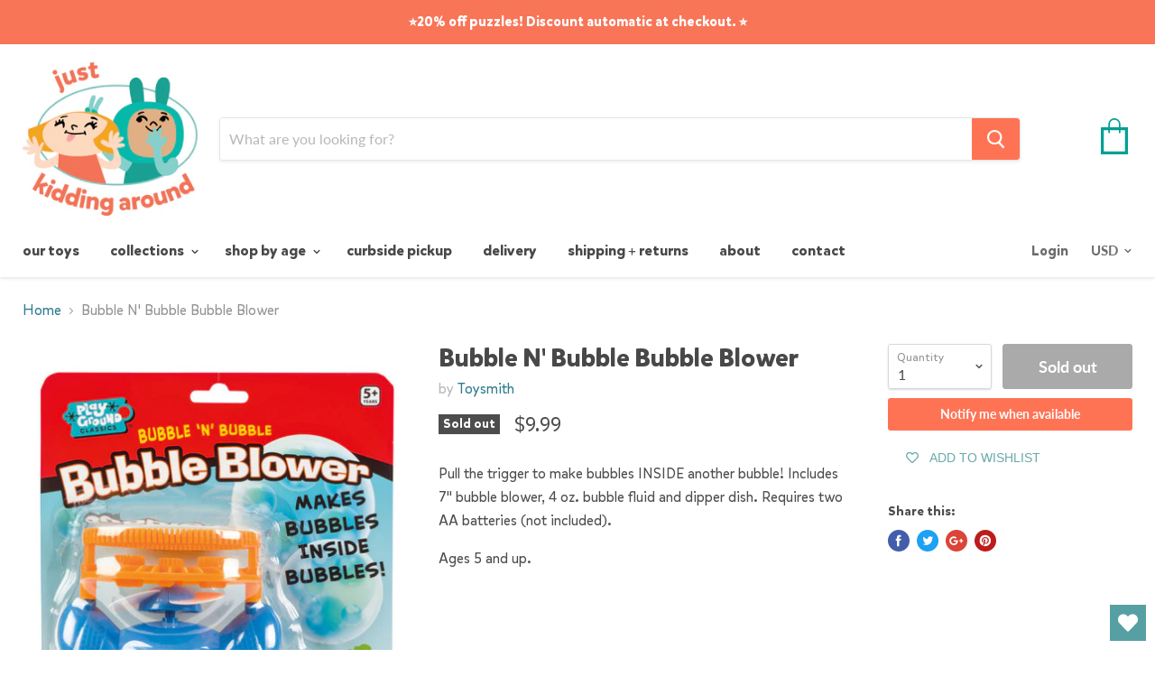

--- FILE ---
content_type: text/html; charset=utf-8
request_url: https://jkatoys.com/products/bubble-blower
body_size: 33321
content:
<!doctype html>
<!--[if IE]><html class="no-js no-touch ie9" lang="en"><![endif]-->
<!--[if !IE]><!--><html class="no-js no-touch" lang="en"><!--<![endif]-->
  <head>
    <meta charset="utf-8">
    <meta http-equiv="x-ua-compatible" content="IE=edge">

    <title>Bubble N&#39; Bubble Bubble Blower — JKA Toys</title>

    
      <meta name="description" content="Pull the trigger to make bubbles INSIDE another bubble! Includes 7&quot; bubble blower, 4 oz. bubble fluid and dipper dish. Requires two AA batteries (not included). Ages 5 and up.">
    

    
  <link rel="shortcut icon" href="//jkatoys.com/cdn/shop/files/favicon-32x32_32x32.png?v=1613741588" type="image/png">


    <link rel="canonical" href="https://jkatoys.com/products/bubble-blower">
    <meta name="viewport" content="width=device-width">

    
    















<meta property="og:site_name" content="JKA Toys">
<meta property="og:url" content="https://jkatoys.com/products/bubble-blower">
<meta property="og:title" content="Bubble N&#39; Bubble Bubble Blower">
<meta property="og:type" content="website">
<meta property="og:description" content="Pull the trigger to make bubbles INSIDE another bubble! Includes 7&quot; bubble blower, 4 oz. bubble fluid and dipper dish. Requires two AA batteries (not included). Ages 5 and up.">




    
    
    

    
    
    <meta
      property="og:image"
      content="https://jkatoys.com/cdn/shop/products/blower_1200x1930.jpg?v=1618099681"
    />
    <meta
      property="og:image:secure_url"
      content="https://jkatoys.com/cdn/shop/products/blower_1200x1930.jpg?v=1618099681"
    />
    <meta property="og:image:width" content="1200" />
    <meta property="og:image:height" content="1930" />
    <meta property="og:image:alt" content="Bubble N' Bubble Bubble Blower - JKA Toys" />
  
















<meta name="twitter:title" content="Bubble N&#39; Bubble Bubble Blower">
<meta name="twitter:description" content="Pull the trigger to make bubbles INSIDE another bubble! Includes 7&quot; bubble blower, 4 oz. bubble fluid and dipper dish. Requires two AA batteries (not included). Ages 5 and up.">


    
    
    
      
      
      <meta name="twitter:card" content="summary">
    
    
    <meta
      property="twitter:image"
      content="https://jkatoys.com/cdn/shop/products/blower_1200x1200_crop_center.jpg?v=1618099681"
    />
    <meta property="twitter:image:width" content="1200" />
    <meta property="twitter:image:height" content="1200" />
    <meta property="twitter:image:alt" content="Bubble N&#39; Bubble Bubble Blower - JKA Toys" />
  



    <script>window.performance && window.performance.mark && window.performance.mark('shopify.content_for_header.start');</script><meta name="facebook-domain-verification" content="duwna9yydhdryp4yij38496jwr3gry">
<meta name="facebook-domain-verification" content="nr5jvsm62gef4odv8ti2om3kfzk0i0">
<meta name="google-site-verification" content="oZlaJ7oFfeorfJOfMtLFLZJZcAks_MswBthP8zQSkkE">
<meta id="shopify-digital-wallet" name="shopify-digital-wallet" content="/1627455559/digital_wallets/dialog">
<meta name="shopify-checkout-api-token" content="73985400a9386568d19580246dccaa36">
<meta id="in-context-paypal-metadata" data-shop-id="1627455559" data-venmo-supported="false" data-environment="production" data-locale="en_US" data-paypal-v4="true" data-currency="USD">
<link rel="alternate" type="application/json+oembed" href="https://jkatoys.com/products/bubble-blower.oembed">
<script async="async" src="/checkouts/internal/preloads.js?locale=en-US"></script>
<link rel="preconnect" href="https://shop.app" crossorigin="anonymous">
<script async="async" src="https://shop.app/checkouts/internal/preloads.js?locale=en-US&shop_id=1627455559" crossorigin="anonymous"></script>
<script id="apple-pay-shop-capabilities" type="application/json">{"shopId":1627455559,"countryCode":"US","currencyCode":"USD","merchantCapabilities":["supports3DS"],"merchantId":"gid:\/\/shopify\/Shop\/1627455559","merchantName":"JKA Toys","requiredBillingContactFields":["postalAddress","email","phone"],"requiredShippingContactFields":["postalAddress","email","phone"],"shippingType":"shipping","supportedNetworks":["visa","masterCard","amex","discover","elo","jcb"],"total":{"type":"pending","label":"JKA Toys","amount":"1.00"},"shopifyPaymentsEnabled":true,"supportsSubscriptions":true}</script>
<script id="shopify-features" type="application/json">{"accessToken":"73985400a9386568d19580246dccaa36","betas":["rich-media-storefront-analytics"],"domain":"jkatoys.com","predictiveSearch":true,"shopId":1627455559,"locale":"en"}</script>
<script>var Shopify = Shopify || {};
Shopify.shop = "jka-toys.myshopify.com";
Shopify.locale = "en";
Shopify.currency = {"active":"USD","rate":"1.0"};
Shopify.country = "US";
Shopify.theme = {"name":"jka-theme-001","id":37266030663,"schema_name":"Empire","schema_version":"4.2.3","theme_store_id":null,"role":"main"};
Shopify.theme.handle = "null";
Shopify.theme.style = {"id":null,"handle":null};
Shopify.cdnHost = "jkatoys.com/cdn";
Shopify.routes = Shopify.routes || {};
Shopify.routes.root = "/";</script>
<script type="module">!function(o){(o.Shopify=o.Shopify||{}).modules=!0}(window);</script>
<script>!function(o){function n(){var o=[];function n(){o.push(Array.prototype.slice.apply(arguments))}return n.q=o,n}var t=o.Shopify=o.Shopify||{};t.loadFeatures=n(),t.autoloadFeatures=n()}(window);</script>
<script>
  window.ShopifyPay = window.ShopifyPay || {};
  window.ShopifyPay.apiHost = "shop.app\/pay";
  window.ShopifyPay.redirectState = null;
</script>
<script id="shop-js-analytics" type="application/json">{"pageType":"product"}</script>
<script defer="defer" async type="module" src="//jkatoys.com/cdn/shopifycloud/shop-js/modules/v2/client.init-shop-cart-sync_C5BV16lS.en.esm.js"></script>
<script defer="defer" async type="module" src="//jkatoys.com/cdn/shopifycloud/shop-js/modules/v2/chunk.common_CygWptCX.esm.js"></script>
<script type="module">
  await import("//jkatoys.com/cdn/shopifycloud/shop-js/modules/v2/client.init-shop-cart-sync_C5BV16lS.en.esm.js");
await import("//jkatoys.com/cdn/shopifycloud/shop-js/modules/v2/chunk.common_CygWptCX.esm.js");

  window.Shopify.SignInWithShop?.initShopCartSync?.({"fedCMEnabled":true,"windoidEnabled":true});

</script>
<script>
  window.Shopify = window.Shopify || {};
  if (!window.Shopify.featureAssets) window.Shopify.featureAssets = {};
  window.Shopify.featureAssets['shop-js'] = {"shop-cart-sync":["modules/v2/client.shop-cart-sync_ZFArdW7E.en.esm.js","modules/v2/chunk.common_CygWptCX.esm.js"],"init-fed-cm":["modules/v2/client.init-fed-cm_CmiC4vf6.en.esm.js","modules/v2/chunk.common_CygWptCX.esm.js"],"shop-button":["modules/v2/client.shop-button_tlx5R9nI.en.esm.js","modules/v2/chunk.common_CygWptCX.esm.js"],"shop-cash-offers":["modules/v2/client.shop-cash-offers_DOA2yAJr.en.esm.js","modules/v2/chunk.common_CygWptCX.esm.js","modules/v2/chunk.modal_D71HUcav.esm.js"],"init-windoid":["modules/v2/client.init-windoid_sURxWdc1.en.esm.js","modules/v2/chunk.common_CygWptCX.esm.js"],"shop-toast-manager":["modules/v2/client.shop-toast-manager_ClPi3nE9.en.esm.js","modules/v2/chunk.common_CygWptCX.esm.js"],"init-shop-email-lookup-coordinator":["modules/v2/client.init-shop-email-lookup-coordinator_B8hsDcYM.en.esm.js","modules/v2/chunk.common_CygWptCX.esm.js"],"init-shop-cart-sync":["modules/v2/client.init-shop-cart-sync_C5BV16lS.en.esm.js","modules/v2/chunk.common_CygWptCX.esm.js"],"avatar":["modules/v2/client.avatar_BTnouDA3.en.esm.js"],"pay-button":["modules/v2/client.pay-button_FdsNuTd3.en.esm.js","modules/v2/chunk.common_CygWptCX.esm.js"],"init-customer-accounts":["modules/v2/client.init-customer-accounts_DxDtT_ad.en.esm.js","modules/v2/client.shop-login-button_C5VAVYt1.en.esm.js","modules/v2/chunk.common_CygWptCX.esm.js","modules/v2/chunk.modal_D71HUcav.esm.js"],"init-shop-for-new-customer-accounts":["modules/v2/client.init-shop-for-new-customer-accounts_ChsxoAhi.en.esm.js","modules/v2/client.shop-login-button_C5VAVYt1.en.esm.js","modules/v2/chunk.common_CygWptCX.esm.js","modules/v2/chunk.modal_D71HUcav.esm.js"],"shop-login-button":["modules/v2/client.shop-login-button_C5VAVYt1.en.esm.js","modules/v2/chunk.common_CygWptCX.esm.js","modules/v2/chunk.modal_D71HUcav.esm.js"],"init-customer-accounts-sign-up":["modules/v2/client.init-customer-accounts-sign-up_CPSyQ0Tj.en.esm.js","modules/v2/client.shop-login-button_C5VAVYt1.en.esm.js","modules/v2/chunk.common_CygWptCX.esm.js","modules/v2/chunk.modal_D71HUcav.esm.js"],"shop-follow-button":["modules/v2/client.shop-follow-button_Cva4Ekp9.en.esm.js","modules/v2/chunk.common_CygWptCX.esm.js","modules/v2/chunk.modal_D71HUcav.esm.js"],"checkout-modal":["modules/v2/client.checkout-modal_BPM8l0SH.en.esm.js","modules/v2/chunk.common_CygWptCX.esm.js","modules/v2/chunk.modal_D71HUcav.esm.js"],"lead-capture":["modules/v2/client.lead-capture_Bi8yE_yS.en.esm.js","modules/v2/chunk.common_CygWptCX.esm.js","modules/v2/chunk.modal_D71HUcav.esm.js"],"shop-login":["modules/v2/client.shop-login_D6lNrXab.en.esm.js","modules/v2/chunk.common_CygWptCX.esm.js","modules/v2/chunk.modal_D71HUcav.esm.js"],"payment-terms":["modules/v2/client.payment-terms_CZxnsJam.en.esm.js","modules/v2/chunk.common_CygWptCX.esm.js","modules/v2/chunk.modal_D71HUcav.esm.js"]};
</script>
<script>(function() {
  var isLoaded = false;
  function asyncLoad() {
    if (isLoaded) return;
    isLoaded = true;
    var urls = ["https:\/\/jsappcdn.hikeorders.com\/main\/assets\/js\/hko-accessibility.min.js?shop=jka-toys.myshopify.com","https:\/\/wishlisthero-assets.revampco.com\/store-front\/bundle2.js?shop=jka-toys.myshopify.com"];
    for (var i = 0; i < urls.length; i++) {
      var s = document.createElement('script');
      s.type = 'text/javascript';
      s.async = true;
      s.src = urls[i];
      var x = document.getElementsByTagName('script')[0];
      x.parentNode.insertBefore(s, x);
    }
  };
  if(window.attachEvent) {
    window.attachEvent('onload', asyncLoad);
  } else {
    window.addEventListener('load', asyncLoad, false);
  }
})();</script>
<script id="__st">var __st={"a":1627455559,"offset":-18000,"reqid":"71a22dfe-ad16-4861-97f7-20266ef24e3b-1768637332","pageurl":"jkatoys.com\/products\/bubble-blower","u":"8c25f5148fbf","p":"product","rtyp":"product","rid":6565700665429};</script>
<script>window.ShopifyPaypalV4VisibilityTracking = true;</script>
<script id="captcha-bootstrap">!function(){'use strict';const t='contact',e='account',n='new_comment',o=[[t,t],['blogs',n],['comments',n],[t,'customer']],c=[[e,'customer_login'],[e,'guest_login'],[e,'recover_customer_password'],[e,'create_customer']],r=t=>t.map((([t,e])=>`form[action*='/${t}']:not([data-nocaptcha='true']) input[name='form_type'][value='${e}']`)).join(','),a=t=>()=>t?[...document.querySelectorAll(t)].map((t=>t.form)):[];function s(){const t=[...o],e=r(t);return a(e)}const i='password',u='form_key',d=['recaptcha-v3-token','g-recaptcha-response','h-captcha-response',i],f=()=>{try{return window.sessionStorage}catch{return}},m='__shopify_v',_=t=>t.elements[u];function p(t,e,n=!1){try{const o=window.sessionStorage,c=JSON.parse(o.getItem(e)),{data:r}=function(t){const{data:e,action:n}=t;return t[m]||n?{data:e,action:n}:{data:t,action:n}}(c);for(const[e,n]of Object.entries(r))t.elements[e]&&(t.elements[e].value=n);n&&o.removeItem(e)}catch(o){console.error('form repopulation failed',{error:o})}}const l='form_type',E='cptcha';function T(t){t.dataset[E]=!0}const w=window,h=w.document,L='Shopify',v='ce_forms',y='captcha';let A=!1;((t,e)=>{const n=(g='f06e6c50-85a8-45c8-87d0-21a2b65856fe',I='https://cdn.shopify.com/shopifycloud/storefront-forms-hcaptcha/ce_storefront_forms_captcha_hcaptcha.v1.5.2.iife.js',D={infoText:'Protected by hCaptcha',privacyText:'Privacy',termsText:'Terms'},(t,e,n)=>{const o=w[L][v],c=o.bindForm;if(c)return c(t,g,e,D).then(n);var r;o.q.push([[t,g,e,D],n]),r=I,A||(h.body.append(Object.assign(h.createElement('script'),{id:'captcha-provider',async:!0,src:r})),A=!0)});var g,I,D;w[L]=w[L]||{},w[L][v]=w[L][v]||{},w[L][v].q=[],w[L][y]=w[L][y]||{},w[L][y].protect=function(t,e){n(t,void 0,e),T(t)},Object.freeze(w[L][y]),function(t,e,n,w,h,L){const[v,y,A,g]=function(t,e,n){const i=e?o:[],u=t?c:[],d=[...i,...u],f=r(d),m=r(i),_=r(d.filter((([t,e])=>n.includes(e))));return[a(f),a(m),a(_),s()]}(w,h,L),I=t=>{const e=t.target;return e instanceof HTMLFormElement?e:e&&e.form},D=t=>v().includes(t);t.addEventListener('submit',(t=>{const e=I(t);if(!e)return;const n=D(e)&&!e.dataset.hcaptchaBound&&!e.dataset.recaptchaBound,o=_(e),c=g().includes(e)&&(!o||!o.value);(n||c)&&t.preventDefault(),c&&!n&&(function(t){try{if(!f())return;!function(t){const e=f();if(!e)return;const n=_(t);if(!n)return;const o=n.value;o&&e.removeItem(o)}(t);const e=Array.from(Array(32),(()=>Math.random().toString(36)[2])).join('');!function(t,e){_(t)||t.append(Object.assign(document.createElement('input'),{type:'hidden',name:u})),t.elements[u].value=e}(t,e),function(t,e){const n=f();if(!n)return;const o=[...t.querySelectorAll(`input[type='${i}']`)].map((({name:t})=>t)),c=[...d,...o],r={};for(const[a,s]of new FormData(t).entries())c.includes(a)||(r[a]=s);n.setItem(e,JSON.stringify({[m]:1,action:t.action,data:r}))}(t,e)}catch(e){console.error('failed to persist form',e)}}(e),e.submit())}));const S=(t,e)=>{t&&!t.dataset[E]&&(n(t,e.some((e=>e===t))),T(t))};for(const o of['focusin','change'])t.addEventListener(o,(t=>{const e=I(t);D(e)&&S(e,y())}));const B=e.get('form_key'),M=e.get(l),P=B&&M;t.addEventListener('DOMContentLoaded',(()=>{const t=y();if(P)for(const e of t)e.elements[l].value===M&&p(e,B);[...new Set([...A(),...v().filter((t=>'true'===t.dataset.shopifyCaptcha))])].forEach((e=>S(e,t)))}))}(h,new URLSearchParams(w.location.search),n,t,e,['guest_login'])})(!0,!0)}();</script>
<script integrity="sha256-4kQ18oKyAcykRKYeNunJcIwy7WH5gtpwJnB7kiuLZ1E=" data-source-attribution="shopify.loadfeatures" defer="defer" src="//jkatoys.com/cdn/shopifycloud/storefront/assets/storefront/load_feature-a0a9edcb.js" crossorigin="anonymous"></script>
<script crossorigin="anonymous" defer="defer" src="//jkatoys.com/cdn/shopifycloud/storefront/assets/shopify_pay/storefront-65b4c6d7.js?v=20250812"></script>
<script data-source-attribution="shopify.dynamic_checkout.dynamic.init">var Shopify=Shopify||{};Shopify.PaymentButton=Shopify.PaymentButton||{isStorefrontPortableWallets:!0,init:function(){window.Shopify.PaymentButton.init=function(){};var t=document.createElement("script");t.src="https://jkatoys.com/cdn/shopifycloud/portable-wallets/latest/portable-wallets.en.js",t.type="module",document.head.appendChild(t)}};
</script>
<script data-source-attribution="shopify.dynamic_checkout.buyer_consent">
  function portableWalletsHideBuyerConsent(e){var t=document.getElementById("shopify-buyer-consent"),n=document.getElementById("shopify-subscription-policy-button");t&&n&&(t.classList.add("hidden"),t.setAttribute("aria-hidden","true"),n.removeEventListener("click",e))}function portableWalletsShowBuyerConsent(e){var t=document.getElementById("shopify-buyer-consent"),n=document.getElementById("shopify-subscription-policy-button");t&&n&&(t.classList.remove("hidden"),t.removeAttribute("aria-hidden"),n.addEventListener("click",e))}window.Shopify?.PaymentButton&&(window.Shopify.PaymentButton.hideBuyerConsent=portableWalletsHideBuyerConsent,window.Shopify.PaymentButton.showBuyerConsent=portableWalletsShowBuyerConsent);
</script>
<script data-source-attribution="shopify.dynamic_checkout.cart.bootstrap">document.addEventListener("DOMContentLoaded",(function(){function t(){return document.querySelector("shopify-accelerated-checkout-cart, shopify-accelerated-checkout")}if(t())Shopify.PaymentButton.init();else{new MutationObserver((function(e,n){t()&&(Shopify.PaymentButton.init(),n.disconnect())})).observe(document.body,{childList:!0,subtree:!0})}}));
</script>
<link id="shopify-accelerated-checkout-styles" rel="stylesheet" media="screen" href="https://jkatoys.com/cdn/shopifycloud/portable-wallets/latest/accelerated-checkout-backwards-compat.css" crossorigin="anonymous">
<style id="shopify-accelerated-checkout-cart">
        #shopify-buyer-consent {
  margin-top: 1em;
  display: inline-block;
  width: 100%;
}

#shopify-buyer-consent.hidden {
  display: none;
}

#shopify-subscription-policy-button {
  background: none;
  border: none;
  padding: 0;
  text-decoration: underline;
  font-size: inherit;
  cursor: pointer;
}

#shopify-subscription-policy-button::before {
  box-shadow: none;
}

      </style>

<script>window.performance && window.performance.mark && window.performance.mark('shopify.content_for_header.end');</script>

    <script>
      document.documentElement.className=document.documentElement.className.replace(/\bno-js\b/,'js');
      if(window.Shopify&&window.Shopify.designMode)document.documentElement.className+=' in-theme-editor';
      if(('ontouchstart' in window)||window.DocumentTouch&&document instanceof DocumentTouch)document.documentElement.className=document.documentElement.className.replace(/\bno-touch\b/,'has-touch');
    </script>

    <link href="//jkatoys.com/cdn/shop/t/5/assets/theme.scss.css?v=62463903943522649591764271220" rel="stylesheet" type="text/css" media="all" />
    <link href="//jkatoys.com/cdn/shop/t/5/assets/jka-theme.scss.css?v=118039602482548995971607123545" rel="stylesheet" type="text/css" media="all" />
    <script>
  !function(t,n){function o(n){var o=t.getElementsByTagName("script")[0],i=t.createElement("script");i.src=n,i.crossOrigin="",o.parentNode.insertBefore(i,o)}if(!n.isLoyaltyLion){window.loyaltylion=n,void 0===window.lion&&(window.lion=n),n.version=2,n.isLoyaltyLion=!0;var i=new Date,e=i.getFullYear().toString()+i.getMonth().toString()+i.getDate().toString();o("https://sdk.loyaltylion.net/static/2/loader.js?t="+e);var r=!1;n.init=function(t){if(r)throw new Error("Cannot call lion.init more than once");r=!0;var a=n._token=t.token;if(!a)throw new Error("Token must be supplied to lion.init");for(var l=[],s="_push configure bootstrap shutdown on removeListener authenticateCustomer".split(" "),c=0;c<s.length;c+=1)!function(t,n){t[n]=function(){l.push([n,Array.prototype.slice.call(arguments,0)])}}(n,s[c]);o("https://sdk.loyaltylion.net/sdk/start/"+a+".js?t="+e+i.getHours().toString()),n._initData=t,n._buffer=l}}}(document,window.loyaltylion||[]);

  
    
      loyaltylion.init({ token: "6b2ea4337d6c952ca1ea86bcbc2161f5" });
    
  
</script>

<!-- Font icon for header icons -->
<link href="https://de454z9efqcli.cloudfront.net/safe-icons/css/wishlisthero-icons.css" rel="stylesheet"/>
<!-- Style for floating buttons and others -->
<style type="text/css">
    .wishlisthero-floating {
        position: absolute;
          right:5px;
        top: 5px;
        z-index: 23;
        border-radius: 100%;
    }

    .wishlisthero-floating:hover {
        background-color: rgba(0, 0, 0, 0.05);
    }

    .wishlisthero-floating button {
        font-size: 20px !important;
        width: 40px !important;
        padding: 0.125em 0 0 !important;
    }
.MuiTypography-body2 ,.MuiTypography-body1 ,.MuiTypography-caption ,.MuiTypography-button ,.MuiTypography-h1 ,.MuiTypography-h2 ,.MuiTypography-h3 ,.MuiTypography-h4 ,.MuiTypography-h5 ,.MuiTypography-h6 ,.MuiTypography-subtitle1 ,.MuiTypography-subtitle2 ,.MuiTypography-overline , MuiButton-root,  .MuiCardHeader-title a{
     font-family: inherit !important; /*Roboto, Helvetica, Arial, sans-serif;*/
}
.MuiTypography-h1 , .MuiTypography-h2 , .MuiTypography-h3 , .MuiTypography-h4 , .MuiTypography-h5 , .MuiTypography-h6 ,  .MuiCardHeader-title a{
     font-family: ,  !important;
     font-family: ,  !important;
     font-family: ,  !important;
     font-family: ,  !important;
}

    /****************************************************************************************/
    /* For some theme shared view need some spacing */
    /*
    #wishlist-hero-shared-list-view {
  margin-top: 15px;
  margin-bottom: 15px;
}
#wishlist-hero-shared-list-view h1 {
  padding-left: 5px;
}

#wishlisthero-product-page-button-container {
  padding-top: 15px;
}
*/
    /****************************************************************************************/
    /* #wishlisthero-product-page-button-container button {
  padding-left: 1px !important;
} */
    /****************************************************************************************/
    /* Customize the indicator when wishlist has items AND the normal indicator not working */
/*     span.wishlist-hero-items-count {

  top: 0px;
  right: -6px;



}

@media screen and (max-width: 749px){
.wishlisthero-product-page-button-container{
width:100%
}
.wishlisthero-product-page-button-container button{
 margin-left:auto !important; margin-right: auto !important;
}
}
@media screen and (max-width: 749px) {
span.wishlist-hero-items-count {
top: 10px;
right: 3px;
}
}*/
</style>
<script>window.wishlisthero_cartDotClasses=['site-header__cart-count', 'is-visible'];</script>
 <script type='text/javascript'>try{
   window.WishListHero_setting = {"ButtonColor":"rgba(86, 160, 163, 1)","IconColor":"rgba(255, 255, 255, 1)","IconType":"Heart","ButtonTextBeforeAdding":"ADD TO WISHLIST","ButtonTextAfterAdding":"ADDED TO WISHLIST","AnimationAfterAddition":"None","ButtonTextAddToCart":"ADD TO CART","ButtonTextAddAllToCart":"ADD ALL TO CART","ButtonTextRemoveAllToCart":"REMOVE ALL FROM WISHLIST","AddedProductNotificationText":"Product added to wishlist successfully","AddedProductToCartNotificationText":"Product added to cart successfully","ViewCartLinkText":"View Cart","SharePopup_TitleText":"Share My wishlist","SharePopup_shareBtnText":"Share","SharePopup_shareHederText":"Share on Social Networks","SharePopup_shareCopyText":"Or copy Wishlist link to share","SharePopup_shareCancelBtnText":"cancel","SharePopup_shareCopyBtnText":"copy","SendEMailPopup_BtnText":"send email","SendEMailPopup_FromText":"From Name","SendEMailPopup_ToText":"To email","SendEMailPopup_BodyText":"Body","SendEMailPopup_SendBtnText":"send","SendEMailPopup_TitleText":"Send My Wislist via Email","AddProductMessageText":"Are you sure you want to add all items to cart ?","RemoveProductMessageText":"Are you sure you want to remove this item from your wishlist ?","RemoveAllProductMessageText":"Are you sure you want to remove all items from your wishlist ?","RemovedProductNotificationText":"Product removed from wishlist successfully","AddAllOutOfStockProductNotificationText":"There seems to have been an issue adding items to cart, please try again later","RemovePopupOkText":"ok","RemovePopup_HeaderText":"ARE YOU SURE?","ViewWishlistText":"View wishlist","EmptyWishlistText":"there are no items in this wishlist","BuyNowButtonText":"Buy Now","BuyNowButtonColor":"rgb(144, 86, 162)","BuyNowTextButtonColor":"rgb(255, 255, 255)","Wishlist_Title":"My Wishlist","WishlistHeaderTitleAlignment":"Left","WishlistProductImageSize":"Normal","PriceColor":"rgb(0, 122, 206)","HeaderFontSize":"30","PriceFontSize":"18","ProductNameFontSize":"16","LaunchPointType":"floating_point","DisplayWishlistAs":"popup_window","DisplayButtonAs":"text_with_icon","PopupSize":"md","HideAddToCartButton":false,"NoRedirectAfterAddToCart":false,"DisableGuestCustomer":false,"LoginPopupContent":"Please login to save your wishlist across devices.","LoginPopupLoginBtnText":"Login","LoginPopupContentFontSize":"20","NotificationPopupPosition":"right","WishlistButtonTextColor":"rgba(255, 255, 255, 1)","EnableRemoveFromWishlistAfterAddButtonText":"REMOVE FROM WISHLIST","_id":"5f5bafa413a508568953dccf","EnableCollection":false,"EnableShare":true,"RemovePowerBy":false,"EnableFBPixel":false,"DisapleApp":false,"FloatPointPossition":"bottom_right","HeartStateToggle":true,"HeaderMenuItemsIndicator":true,"EnableRemoveFromWishlistAfterAdd":true,"CollectionViewAddedToWishlistIconBackgroundColor":"","CollectionViewAddedToWishlistIconColor":"","CollectionViewIconBackgroundColor":"","CollectionViewIconColor":"rgba(86, 160, 163, 1)","Shop":"jka-toys.myshopify.com","shop":"jka-toys.myshopify.com","Status":"Active","Plan":"FREE"};  
  }catch(e){ console.error('Error loading config',e); } </script><link href="https://monorail-edge.shopifysvc.com" rel="dns-prefetch">
<script>(function(){if ("sendBeacon" in navigator && "performance" in window) {try {var session_token_from_headers = performance.getEntriesByType('navigation')[0].serverTiming.find(x => x.name == '_s').description;} catch {var session_token_from_headers = undefined;}var session_cookie_matches = document.cookie.match(/_shopify_s=([^;]*)/);var session_token_from_cookie = session_cookie_matches && session_cookie_matches.length === 2 ? session_cookie_matches[1] : "";var session_token = session_token_from_headers || session_token_from_cookie || "";function handle_abandonment_event(e) {var entries = performance.getEntries().filter(function(entry) {return /monorail-edge.shopifysvc.com/.test(entry.name);});if (!window.abandonment_tracked && entries.length === 0) {window.abandonment_tracked = true;var currentMs = Date.now();var navigation_start = performance.timing.navigationStart;var payload = {shop_id: 1627455559,url: window.location.href,navigation_start,duration: currentMs - navigation_start,session_token,page_type: "product"};window.navigator.sendBeacon("https://monorail-edge.shopifysvc.com/v1/produce", JSON.stringify({schema_id: "online_store_buyer_site_abandonment/1.1",payload: payload,metadata: {event_created_at_ms: currentMs,event_sent_at_ms: currentMs}}));}}window.addEventListener('pagehide', handle_abandonment_event);}}());</script>
<script id="web-pixels-manager-setup">(function e(e,d,r,n,o){if(void 0===o&&(o={}),!Boolean(null===(a=null===(i=window.Shopify)||void 0===i?void 0:i.analytics)||void 0===a?void 0:a.replayQueue)){var i,a;window.Shopify=window.Shopify||{};var t=window.Shopify;t.analytics=t.analytics||{};var s=t.analytics;s.replayQueue=[],s.publish=function(e,d,r){return s.replayQueue.push([e,d,r]),!0};try{self.performance.mark("wpm:start")}catch(e){}var l=function(){var e={modern:/Edge?\/(1{2}[4-9]|1[2-9]\d|[2-9]\d{2}|\d{4,})\.\d+(\.\d+|)|Firefox\/(1{2}[4-9]|1[2-9]\d|[2-9]\d{2}|\d{4,})\.\d+(\.\d+|)|Chrom(ium|e)\/(9{2}|\d{3,})\.\d+(\.\d+|)|(Maci|X1{2}).+ Version\/(15\.\d+|(1[6-9]|[2-9]\d|\d{3,})\.\d+)([,.]\d+|)( \(\w+\)|)( Mobile\/\w+|) Safari\/|Chrome.+OPR\/(9{2}|\d{3,})\.\d+\.\d+|(CPU[ +]OS|iPhone[ +]OS|CPU[ +]iPhone|CPU IPhone OS|CPU iPad OS)[ +]+(15[._]\d+|(1[6-9]|[2-9]\d|\d{3,})[._]\d+)([._]\d+|)|Android:?[ /-](13[3-9]|1[4-9]\d|[2-9]\d{2}|\d{4,})(\.\d+|)(\.\d+|)|Android.+Firefox\/(13[5-9]|1[4-9]\d|[2-9]\d{2}|\d{4,})\.\d+(\.\d+|)|Android.+Chrom(ium|e)\/(13[3-9]|1[4-9]\d|[2-9]\d{2}|\d{4,})\.\d+(\.\d+|)|SamsungBrowser\/([2-9]\d|\d{3,})\.\d+/,legacy:/Edge?\/(1[6-9]|[2-9]\d|\d{3,})\.\d+(\.\d+|)|Firefox\/(5[4-9]|[6-9]\d|\d{3,})\.\d+(\.\d+|)|Chrom(ium|e)\/(5[1-9]|[6-9]\d|\d{3,})\.\d+(\.\d+|)([\d.]+$|.*Safari\/(?![\d.]+ Edge\/[\d.]+$))|(Maci|X1{2}).+ Version\/(10\.\d+|(1[1-9]|[2-9]\d|\d{3,})\.\d+)([,.]\d+|)( \(\w+\)|)( Mobile\/\w+|) Safari\/|Chrome.+OPR\/(3[89]|[4-9]\d|\d{3,})\.\d+\.\d+|(CPU[ +]OS|iPhone[ +]OS|CPU[ +]iPhone|CPU IPhone OS|CPU iPad OS)[ +]+(10[._]\d+|(1[1-9]|[2-9]\d|\d{3,})[._]\d+)([._]\d+|)|Android:?[ /-](13[3-9]|1[4-9]\d|[2-9]\d{2}|\d{4,})(\.\d+|)(\.\d+|)|Mobile Safari.+OPR\/([89]\d|\d{3,})\.\d+\.\d+|Android.+Firefox\/(13[5-9]|1[4-9]\d|[2-9]\d{2}|\d{4,})\.\d+(\.\d+|)|Android.+Chrom(ium|e)\/(13[3-9]|1[4-9]\d|[2-9]\d{2}|\d{4,})\.\d+(\.\d+|)|Android.+(UC? ?Browser|UCWEB|U3)[ /]?(15\.([5-9]|\d{2,})|(1[6-9]|[2-9]\d|\d{3,})\.\d+)\.\d+|SamsungBrowser\/(5\.\d+|([6-9]|\d{2,})\.\d+)|Android.+MQ{2}Browser\/(14(\.(9|\d{2,})|)|(1[5-9]|[2-9]\d|\d{3,})(\.\d+|))(\.\d+|)|K[Aa][Ii]OS\/(3\.\d+|([4-9]|\d{2,})\.\d+)(\.\d+|)/},d=e.modern,r=e.legacy,n=navigator.userAgent;return n.match(d)?"modern":n.match(r)?"legacy":"unknown"}(),u="modern"===l?"modern":"legacy",c=(null!=n?n:{modern:"",legacy:""})[u],f=function(e){return[e.baseUrl,"/wpm","/b",e.hashVersion,"modern"===e.buildTarget?"m":"l",".js"].join("")}({baseUrl:d,hashVersion:r,buildTarget:u}),m=function(e){var d=e.version,r=e.bundleTarget,n=e.surface,o=e.pageUrl,i=e.monorailEndpoint;return{emit:function(e){var a=e.status,t=e.errorMsg,s=(new Date).getTime(),l=JSON.stringify({metadata:{event_sent_at_ms:s},events:[{schema_id:"web_pixels_manager_load/3.1",payload:{version:d,bundle_target:r,page_url:o,status:a,surface:n,error_msg:t},metadata:{event_created_at_ms:s}}]});if(!i)return console&&console.warn&&console.warn("[Web Pixels Manager] No Monorail endpoint provided, skipping logging."),!1;try{return self.navigator.sendBeacon.bind(self.navigator)(i,l)}catch(e){}var u=new XMLHttpRequest;try{return u.open("POST",i,!0),u.setRequestHeader("Content-Type","text/plain"),u.send(l),!0}catch(e){return console&&console.warn&&console.warn("[Web Pixels Manager] Got an unhandled error while logging to Monorail."),!1}}}}({version:r,bundleTarget:l,surface:e.surface,pageUrl:self.location.href,monorailEndpoint:e.monorailEndpoint});try{o.browserTarget=l,function(e){var d=e.src,r=e.async,n=void 0===r||r,o=e.onload,i=e.onerror,a=e.sri,t=e.scriptDataAttributes,s=void 0===t?{}:t,l=document.createElement("script"),u=document.querySelector("head"),c=document.querySelector("body");if(l.async=n,l.src=d,a&&(l.integrity=a,l.crossOrigin="anonymous"),s)for(var f in s)if(Object.prototype.hasOwnProperty.call(s,f))try{l.dataset[f]=s[f]}catch(e){}if(o&&l.addEventListener("load",o),i&&l.addEventListener("error",i),u)u.appendChild(l);else{if(!c)throw new Error("Did not find a head or body element to append the script");c.appendChild(l)}}({src:f,async:!0,onload:function(){if(!function(){var e,d;return Boolean(null===(d=null===(e=window.Shopify)||void 0===e?void 0:e.analytics)||void 0===d?void 0:d.initialized)}()){var d=window.webPixelsManager.init(e)||void 0;if(d){var r=window.Shopify.analytics;r.replayQueue.forEach((function(e){var r=e[0],n=e[1],o=e[2];d.publishCustomEvent(r,n,o)})),r.replayQueue=[],r.publish=d.publishCustomEvent,r.visitor=d.visitor,r.initialized=!0}}},onerror:function(){return m.emit({status:"failed",errorMsg:"".concat(f," has failed to load")})},sri:function(e){var d=/^sha384-[A-Za-z0-9+/=]+$/;return"string"==typeof e&&d.test(e)}(c)?c:"",scriptDataAttributes:o}),m.emit({status:"loading"})}catch(e){m.emit({status:"failed",errorMsg:(null==e?void 0:e.message)||"Unknown error"})}}})({shopId: 1627455559,storefrontBaseUrl: "https://jkatoys.com",extensionsBaseUrl: "https://extensions.shopifycdn.com/cdn/shopifycloud/web-pixels-manager",monorailEndpoint: "https://monorail-edge.shopifysvc.com/unstable/produce_batch",surface: "storefront-renderer",enabledBetaFlags: ["2dca8a86"],webPixelsConfigList: [{"id":"197558357","configuration":"{\"config\":\"{\\\"pixel_id\\\":\\\"G-6DL9FS8JR7\\\",\\\"google_tag_ids\\\":[\\\"G-6DL9FS8JR7\\\",\\\"GT-TWMWGP8\\\"],\\\"target_country\\\":\\\"US\\\",\\\"gtag_events\\\":[{\\\"type\\\":\\\"begin_checkout\\\",\\\"action_label\\\":\\\"G-6DL9FS8JR7\\\"},{\\\"type\\\":\\\"search\\\",\\\"action_label\\\":\\\"G-6DL9FS8JR7\\\"},{\\\"type\\\":\\\"view_item\\\",\\\"action_label\\\":[\\\"G-6DL9FS8JR7\\\",\\\"MC-LLKQMYWGDX\\\"]},{\\\"type\\\":\\\"purchase\\\",\\\"action_label\\\":[\\\"G-6DL9FS8JR7\\\",\\\"MC-LLKQMYWGDX\\\"]},{\\\"type\\\":\\\"page_view\\\",\\\"action_label\\\":[\\\"G-6DL9FS8JR7\\\",\\\"MC-LLKQMYWGDX\\\"]},{\\\"type\\\":\\\"add_payment_info\\\",\\\"action_label\\\":\\\"G-6DL9FS8JR7\\\"},{\\\"type\\\":\\\"add_to_cart\\\",\\\"action_label\\\":\\\"G-6DL9FS8JR7\\\"}],\\\"enable_monitoring_mode\\\":false}\"}","eventPayloadVersion":"v1","runtimeContext":"OPEN","scriptVersion":"b2a88bafab3e21179ed38636efcd8a93","type":"APP","apiClientId":1780363,"privacyPurposes":[],"dataSharingAdjustments":{"protectedCustomerApprovalScopes":["read_customer_address","read_customer_email","read_customer_name","read_customer_personal_data","read_customer_phone"]}},{"id":"56328277","configuration":"{\"pixel_id\":\"700850630289766\",\"pixel_type\":\"facebook_pixel\",\"metaapp_system_user_token\":\"-\"}","eventPayloadVersion":"v1","runtimeContext":"OPEN","scriptVersion":"ca16bc87fe92b6042fbaa3acc2fbdaa6","type":"APP","apiClientId":2329312,"privacyPurposes":["ANALYTICS","MARKETING","SALE_OF_DATA"],"dataSharingAdjustments":{"protectedCustomerApprovalScopes":["read_customer_address","read_customer_email","read_customer_name","read_customer_personal_data","read_customer_phone"]}},{"id":"43417685","eventPayloadVersion":"v1","runtimeContext":"LAX","scriptVersion":"1","type":"CUSTOM","privacyPurposes":["ANALYTICS"],"name":"Google Analytics tag (migrated)"},{"id":"shopify-app-pixel","configuration":"{}","eventPayloadVersion":"v1","runtimeContext":"STRICT","scriptVersion":"0450","apiClientId":"shopify-pixel","type":"APP","privacyPurposes":["ANALYTICS","MARKETING"]},{"id":"shopify-custom-pixel","eventPayloadVersion":"v1","runtimeContext":"LAX","scriptVersion":"0450","apiClientId":"shopify-pixel","type":"CUSTOM","privacyPurposes":["ANALYTICS","MARKETING"]}],isMerchantRequest: false,initData: {"shop":{"name":"JKA Toys","paymentSettings":{"currencyCode":"USD"},"myshopifyDomain":"jka-toys.myshopify.com","countryCode":"US","storefrontUrl":"https:\/\/jkatoys.com"},"customer":null,"cart":null,"checkout":null,"productVariants":[{"price":{"amount":9.99,"currencyCode":"USD"},"product":{"title":"Bubble N' Bubble Bubble Blower","vendor":"Toysmith","id":"6565700665429","untranslatedTitle":"Bubble N' Bubble Bubble Blower","url":"\/products\/bubble-blower","type":"Outdoor"},"id":"39322070024277","image":{"src":"\/\/jkatoys.com\/cdn\/shop\/products\/blower.jpg?v=1618099681"},"sku":"TS-2459","title":"Default Title","untranslatedTitle":"Default Title"}],"purchasingCompany":null},},"https://jkatoys.com/cdn","fcfee988w5aeb613cpc8e4bc33m6693e112",{"modern":"","legacy":""},{"shopId":"1627455559","storefrontBaseUrl":"https:\/\/jkatoys.com","extensionBaseUrl":"https:\/\/extensions.shopifycdn.com\/cdn\/shopifycloud\/web-pixels-manager","surface":"storefront-renderer","enabledBetaFlags":"[\"2dca8a86\"]","isMerchantRequest":"false","hashVersion":"fcfee988w5aeb613cpc8e4bc33m6693e112","publish":"custom","events":"[[\"page_viewed\",{}],[\"product_viewed\",{\"productVariant\":{\"price\":{\"amount\":9.99,\"currencyCode\":\"USD\"},\"product\":{\"title\":\"Bubble N' Bubble Bubble Blower\",\"vendor\":\"Toysmith\",\"id\":\"6565700665429\",\"untranslatedTitle\":\"Bubble N' Bubble Bubble Blower\",\"url\":\"\/products\/bubble-blower\",\"type\":\"Outdoor\"},\"id\":\"39322070024277\",\"image\":{\"src\":\"\/\/jkatoys.com\/cdn\/shop\/products\/blower.jpg?v=1618099681\"},\"sku\":\"TS-2459\",\"title\":\"Default Title\",\"untranslatedTitle\":\"Default Title\"}}]]"});</script><script>
  window.ShopifyAnalytics = window.ShopifyAnalytics || {};
  window.ShopifyAnalytics.meta = window.ShopifyAnalytics.meta || {};
  window.ShopifyAnalytics.meta.currency = 'USD';
  var meta = {"product":{"id":6565700665429,"gid":"gid:\/\/shopify\/Product\/6565700665429","vendor":"Toysmith","type":"Outdoor","handle":"bubble-blower","variants":[{"id":39322070024277,"price":999,"name":"Bubble N' Bubble Bubble Blower","public_title":null,"sku":"TS-2459"}],"remote":false},"page":{"pageType":"product","resourceType":"product","resourceId":6565700665429,"requestId":"71a22dfe-ad16-4861-97f7-20266ef24e3b-1768637332"}};
  for (var attr in meta) {
    window.ShopifyAnalytics.meta[attr] = meta[attr];
  }
</script>
<script class="analytics">
  (function () {
    var customDocumentWrite = function(content) {
      var jquery = null;

      if (window.jQuery) {
        jquery = window.jQuery;
      } else if (window.Checkout && window.Checkout.$) {
        jquery = window.Checkout.$;
      }

      if (jquery) {
        jquery('body').append(content);
      }
    };

    var hasLoggedConversion = function(token) {
      if (token) {
        return document.cookie.indexOf('loggedConversion=' + token) !== -1;
      }
      return false;
    }

    var setCookieIfConversion = function(token) {
      if (token) {
        var twoMonthsFromNow = new Date(Date.now());
        twoMonthsFromNow.setMonth(twoMonthsFromNow.getMonth() + 2);

        document.cookie = 'loggedConversion=' + token + '; expires=' + twoMonthsFromNow;
      }
    }

    var trekkie = window.ShopifyAnalytics.lib = window.trekkie = window.trekkie || [];
    if (trekkie.integrations) {
      return;
    }
    trekkie.methods = [
      'identify',
      'page',
      'ready',
      'track',
      'trackForm',
      'trackLink'
    ];
    trekkie.factory = function(method) {
      return function() {
        var args = Array.prototype.slice.call(arguments);
        args.unshift(method);
        trekkie.push(args);
        return trekkie;
      };
    };
    for (var i = 0; i < trekkie.methods.length; i++) {
      var key = trekkie.methods[i];
      trekkie[key] = trekkie.factory(key);
    }
    trekkie.load = function(config) {
      trekkie.config = config || {};
      trekkie.config.initialDocumentCookie = document.cookie;
      var first = document.getElementsByTagName('script')[0];
      var script = document.createElement('script');
      script.type = 'text/javascript';
      script.onerror = function(e) {
        var scriptFallback = document.createElement('script');
        scriptFallback.type = 'text/javascript';
        scriptFallback.onerror = function(error) {
                var Monorail = {
      produce: function produce(monorailDomain, schemaId, payload) {
        var currentMs = new Date().getTime();
        var event = {
          schema_id: schemaId,
          payload: payload,
          metadata: {
            event_created_at_ms: currentMs,
            event_sent_at_ms: currentMs
          }
        };
        return Monorail.sendRequest("https://" + monorailDomain + "/v1/produce", JSON.stringify(event));
      },
      sendRequest: function sendRequest(endpointUrl, payload) {
        // Try the sendBeacon API
        if (window && window.navigator && typeof window.navigator.sendBeacon === 'function' && typeof window.Blob === 'function' && !Monorail.isIos12()) {
          var blobData = new window.Blob([payload], {
            type: 'text/plain'
          });

          if (window.navigator.sendBeacon(endpointUrl, blobData)) {
            return true;
          } // sendBeacon was not successful

        } // XHR beacon

        var xhr = new XMLHttpRequest();

        try {
          xhr.open('POST', endpointUrl);
          xhr.setRequestHeader('Content-Type', 'text/plain');
          xhr.send(payload);
        } catch (e) {
          console.log(e);
        }

        return false;
      },
      isIos12: function isIos12() {
        return window.navigator.userAgent.lastIndexOf('iPhone; CPU iPhone OS 12_') !== -1 || window.navigator.userAgent.lastIndexOf('iPad; CPU OS 12_') !== -1;
      }
    };
    Monorail.produce('monorail-edge.shopifysvc.com',
      'trekkie_storefront_load_errors/1.1',
      {shop_id: 1627455559,
      theme_id: 37266030663,
      app_name: "storefront",
      context_url: window.location.href,
      source_url: "//jkatoys.com/cdn/s/trekkie.storefront.cd680fe47e6c39ca5d5df5f0a32d569bc48c0f27.min.js"});

        };
        scriptFallback.async = true;
        scriptFallback.src = '//jkatoys.com/cdn/s/trekkie.storefront.cd680fe47e6c39ca5d5df5f0a32d569bc48c0f27.min.js';
        first.parentNode.insertBefore(scriptFallback, first);
      };
      script.async = true;
      script.src = '//jkatoys.com/cdn/s/trekkie.storefront.cd680fe47e6c39ca5d5df5f0a32d569bc48c0f27.min.js';
      first.parentNode.insertBefore(script, first);
    };
    trekkie.load(
      {"Trekkie":{"appName":"storefront","development":false,"defaultAttributes":{"shopId":1627455559,"isMerchantRequest":null,"themeId":37266030663,"themeCityHash":"13549153180684127073","contentLanguage":"en","currency":"USD","eventMetadataId":"dea2eb0a-3328-4ec0-aa0e-ef62b2279fad"},"isServerSideCookieWritingEnabled":true,"monorailRegion":"shop_domain","enabledBetaFlags":["65f19447"]},"Session Attribution":{},"S2S":{"facebookCapiEnabled":false,"source":"trekkie-storefront-renderer","apiClientId":580111}}
    );

    var loaded = false;
    trekkie.ready(function() {
      if (loaded) return;
      loaded = true;

      window.ShopifyAnalytics.lib = window.trekkie;

      var originalDocumentWrite = document.write;
      document.write = customDocumentWrite;
      try { window.ShopifyAnalytics.merchantGoogleAnalytics.call(this); } catch(error) {};
      document.write = originalDocumentWrite;

      window.ShopifyAnalytics.lib.page(null,{"pageType":"product","resourceType":"product","resourceId":6565700665429,"requestId":"71a22dfe-ad16-4861-97f7-20266ef24e3b-1768637332","shopifyEmitted":true});

      var match = window.location.pathname.match(/checkouts\/(.+)\/(thank_you|post_purchase)/)
      var token = match? match[1]: undefined;
      if (!hasLoggedConversion(token)) {
        setCookieIfConversion(token);
        window.ShopifyAnalytics.lib.track("Viewed Product",{"currency":"USD","variantId":39322070024277,"productId":6565700665429,"productGid":"gid:\/\/shopify\/Product\/6565700665429","name":"Bubble N' Bubble Bubble Blower","price":"9.99","sku":"TS-2459","brand":"Toysmith","variant":null,"category":"Outdoor","nonInteraction":true,"remote":false},undefined,undefined,{"shopifyEmitted":true});
      window.ShopifyAnalytics.lib.track("monorail:\/\/trekkie_storefront_viewed_product\/1.1",{"currency":"USD","variantId":39322070024277,"productId":6565700665429,"productGid":"gid:\/\/shopify\/Product\/6565700665429","name":"Bubble N' Bubble Bubble Blower","price":"9.99","sku":"TS-2459","brand":"Toysmith","variant":null,"category":"Outdoor","nonInteraction":true,"remote":false,"referer":"https:\/\/jkatoys.com\/products\/bubble-blower"});
      }
    });


        var eventsListenerScript = document.createElement('script');
        eventsListenerScript.async = true;
        eventsListenerScript.src = "//jkatoys.com/cdn/shopifycloud/storefront/assets/shop_events_listener-3da45d37.js";
        document.getElementsByTagName('head')[0].appendChild(eventsListenerScript);

})();</script>
  <script>
  if (!window.ga || (window.ga && typeof window.ga !== 'function')) {
    window.ga = function ga() {
      (window.ga.q = window.ga.q || []).push(arguments);
      if (window.Shopify && window.Shopify.analytics && typeof window.Shopify.analytics.publish === 'function') {
        window.Shopify.analytics.publish("ga_stub_called", {}, {sendTo: "google_osp_migration"});
      }
      console.error("Shopify's Google Analytics stub called with:", Array.from(arguments), "\nSee https://help.shopify.com/manual/promoting-marketing/pixels/pixel-migration#google for more information.");
    };
    if (window.Shopify && window.Shopify.analytics && typeof window.Shopify.analytics.publish === 'function') {
      window.Shopify.analytics.publish("ga_stub_initialized", {}, {sendTo: "google_osp_migration"});
    }
  }
</script>
<script
  defer
  src="https://jkatoys.com/cdn/shopifycloud/perf-kit/shopify-perf-kit-3.0.4.min.js"
  data-application="storefront-renderer"
  data-shop-id="1627455559"
  data-render-region="gcp-us-central1"
  data-page-type="product"
  data-theme-instance-id="37266030663"
  data-theme-name="Empire"
  data-theme-version="4.2.3"
  data-monorail-region="shop_domain"
  data-resource-timing-sampling-rate="10"
  data-shs="true"
  data-shs-beacon="true"
  data-shs-export-with-fetch="true"
  data-shs-logs-sample-rate="1"
  data-shs-beacon-endpoint="https://jkatoys.com/api/collect"
></script>
</head>

  <body class="product-template">
    <div id="shopify-section-static-header" class="shopify-section site-header-wrapper"><script
  type="application/json"
  data-section-id="static-header"
  data-section-type="static-header"
  data-section-data>
  {
    "settings": {
      "sticky_header": true,
      "live_search": {
        "enable": true,
        "enable_images": true,
        "enable_content": true,
        "money_format": "${{amount}}",
        "context": {
          "view_all_results": "View all results",
          "view_all_products": "View all products",
          "content_results": {
            "title": "Pages \u0026amp; Posts",
            "no_results": "No results."
          },
          "no_results_products": {
            "title": "No products for “*terms*”, but we may have it in store! Give us a call at 973-233-9444 and we\u0026#39;ll be happy to help!",
            "message": "Sorry, we couldn’t find any matches, but we may have it in store!  Give us a call at 973-233-9444 and we\u0026#39;ll be happy to help!"
          }
        }
      }
    },
    "currency": {
      "enable": true,
      "shop_currency": "USD",
      "default_currency": "USD",
      "display_format": "money_with_currency_format",
      "money_format": "${{amount}} ",
      "money_format_no_currency": "${{amount}}",
      "money_format_currency": "${{amount}} "
    }
  }
</script>

<style>
  .announcement-bar {
    color: #ffffff;
    background: #f87558;
  }
</style>









  
    
      <div
        class="
          announcement-bar
          
        "
      >
    

    
      <div class="announcement-bar-text">
        ⭐️20% off puzzles!  Discount automatic at checkout. ⭐️
      </div>
    

    <div class="announcement-bar-text-mobile">
      
        ⭐️20% off puzzles!  Discount automatic at checkout. ⭐️
      
    </div>

    
      </div>
    
  


<section
  class="site-header"
  data-site-header-main
  data-site-header-sticky>
  <div class="site-header-menu-toggle">
    <a class="site-header-menu-toggle--button" href="#" data-menu-toggle>
      <span class="toggle-icon--bar toggle-icon--bar-top"></span>
      <span class="toggle-icon--bar toggle-icon--bar-middle"></span>
      <span class="toggle-icon--bar toggle-icon--bar-bottom"></span>
      <span class="show-for-sr">Menu</span>
    </a>
  </div>

  <div
    class="
      site-header-main
      
    "
  >
    <div class="site-header-logo">
      <a
        class="site-logo"
        href="/">
        
          
          
          
          
          

          

          

  

  <img
    src="//jkatoys.com/cdn/shop/files/jka-logo-new_68969192-68f9-4c92-a89a-9ad13bb768e4_229x200.png?v=1768509530"
    alt=""

    
      data-rimg
      srcset="//jkatoys.com/cdn/shop/files/jka-logo-new_68969192-68f9-4c92-a89a-9ad13bb768e4_229x200.png?v=1768509530 1x, //jkatoys.com/cdn/shop/files/jka-logo-new_68969192-68f9-4c92-a89a-9ad13bb768e4_458x400.png?v=1768509530 2x, //jkatoys.com/cdn/shop/files/jka-logo-new_68969192-68f9-4c92-a89a-9ad13bb768e4_687x600.png?v=1768509530 3x, //jkatoys.com/cdn/shop/files/jka-logo-new_68969192-68f9-4c92-a89a-9ad13bb768e4_916x800.png?v=1768509530 4x"
    

    class="site-logo-image"
    style="
            max-width: 200px;
            max-height: 68px;
          "
    
  >




        
      </a>
    </div>

    



<div class="live-search" data-live-search>
  <form
    class="live-search-form form-fields-inline"
    action="/search"
    method="get"
    data-live-search-form>
    <input type="hidden" name="type" value="article,page,product">
    <div class="form-field no-label">
      <input
        class="form-field-input live-search-form-field"
        type="text"
        name="q"
        aria-label="Search"
        placeholder="What are you looking for?"
        
        autocomplete="off"
        data-live-search-input>
      <button
        class="live-search-takeover-cancel"
        type="button"
        data-live-search-takeover-cancel>
        Cancel
      </button>

      <button
        class="live-search-button button-primary"
        type="button"
        aria-label="Search"
        data-live-search-submit
      >
        <span class="search-icon search-icon--inactive">
          <svg
  aria-hidden="true"
  focusable="false"
  role="presentation"
  xmlns="http://www.w3.org/2000/svg"
  width="20"
  height="21"
  viewBox="0 0 20 21"
>
  <path fill="currentColor" fill-rule="evenodd" d="M12.514 14.906a8.264 8.264 0 0 1-4.322 1.21C3.668 16.116 0 12.513 0 8.07 0 3.626 3.668.023 8.192.023c4.525 0 8.193 3.603 8.193 8.047 0 2.033-.769 3.89-2.035 5.307l4.999 5.552-1.775 1.597-5.06-5.62zm-4.322-.843c3.37 0 6.102-2.684 6.102-5.993 0-3.31-2.732-5.994-6.102-5.994S2.09 4.76 2.09 8.07c0 3.31 2.732 5.993 6.102 5.993z"/>
</svg>
        </span>
        <span class="search-icon search-icon--active">
          <svg
  aria-hidden="true"
  focusable="false"
  role="presentation"
  width="26"
  height="26"
  viewBox="0 0 26 26"
  xmlns="http://www.w3.org/2000/svg"
>
  <g fill-rule="nonzero" fill="currentColor">
    <path d="M13 26C5.82 26 0 20.18 0 13S5.82 0 13 0s13 5.82 13 13-5.82 13-13 13zm0-3.852a9.148 9.148 0 1 0 0-18.296 9.148 9.148 0 0 0 0 18.296z" opacity=".29"/><path d="M13 26c7.18 0 13-5.82 13-13a1.926 1.926 0 0 0-3.852 0A9.148 9.148 0 0 1 13 22.148 1.926 1.926 0 0 0 13 26z"/>
  </g>
</svg>
        </span>
      </button>
    </div>

    <div class="search-flydown" data-live-search-flydown>
      <div class="search-flydown--placeholder" data-live-search-placeholder>
        <div class="search-flydown--product-items">
          
            <a class="search-flydown--product search-flydown--product" href="#">
              
                <div class="search-flydown--product-image">
                  <svg class="placeholder--image placeholder--content-image" xmlns="http://www.w3.org/2000/svg" viewBox="0 0 525.5 525.5"><path d="M324.5 212.7H203c-1.6 0-2.8 1.3-2.8 2.8V308c0 1.6 1.3 2.8 2.8 2.8h121.6c1.6 0 2.8-1.3 2.8-2.8v-92.5c0-1.6-1.3-2.8-2.9-2.8zm1.1 95.3c0 .6-.5 1.1-1.1 1.1H203c-.6 0-1.1-.5-1.1-1.1v-92.5c0-.6.5-1.1 1.1-1.1h121.6c.6 0 1.1.5 1.1 1.1V308z"/><path d="M210.4 299.5H240v.1s.1 0 .2-.1h75.2v-76.2h-105v76.2zm1.8-7.2l20-20c1.6-1.6 3.8-2.5 6.1-2.5s4.5.9 6.1 2.5l1.5 1.5 16.8 16.8c-12.9 3.3-20.7 6.3-22.8 7.2h-27.7v-5.5zm101.5-10.1c-20.1 1.7-36.7 4.8-49.1 7.9l-16.9-16.9 26.3-26.3c1.6-1.6 3.8-2.5 6.1-2.5s4.5.9 6.1 2.5l27.5 27.5v7.8zm-68.9 15.5c9.7-3.5 33.9-10.9 68.9-13.8v13.8h-68.9zm68.9-72.7v46.8l-26.2-26.2c-1.9-1.9-4.5-3-7.3-3s-5.4 1.1-7.3 3l-26.3 26.3-.9-.9c-1.9-1.9-4.5-3-7.3-3s-5.4 1.1-7.3 3l-18.8 18.8V225h101.4z"/><path d="M232.8 254c4.6 0 8.3-3.7 8.3-8.3s-3.7-8.3-8.3-8.3-8.3 3.7-8.3 8.3 3.7 8.3 8.3 8.3zm0-14.9c3.6 0 6.6 2.9 6.6 6.6s-2.9 6.6-6.6 6.6-6.6-2.9-6.6-6.6 3-6.6 6.6-6.6z"/></svg>
                </div>
              

              <div class="search-flydown--product-text">
                <span class="search-flydown--product-title placeholder--content-text"></span>
                <span class="search-flydown--product-price placeholder--content-text"></span>
              </div>
            </a>
          
            <a class="search-flydown--product search-flydown--product" href="#">
              
                <div class="search-flydown--product-image">
                  <svg class="placeholder--image placeholder--content-image" xmlns="http://www.w3.org/2000/svg" viewBox="0 0 525.5 525.5"><path d="M324.5 212.7H203c-1.6 0-2.8 1.3-2.8 2.8V308c0 1.6 1.3 2.8 2.8 2.8h121.6c1.6 0 2.8-1.3 2.8-2.8v-92.5c0-1.6-1.3-2.8-2.9-2.8zm1.1 95.3c0 .6-.5 1.1-1.1 1.1H203c-.6 0-1.1-.5-1.1-1.1v-92.5c0-.6.5-1.1 1.1-1.1h121.6c.6 0 1.1.5 1.1 1.1V308z"/><path d="M210.4 299.5H240v.1s.1 0 .2-.1h75.2v-76.2h-105v76.2zm1.8-7.2l20-20c1.6-1.6 3.8-2.5 6.1-2.5s4.5.9 6.1 2.5l1.5 1.5 16.8 16.8c-12.9 3.3-20.7 6.3-22.8 7.2h-27.7v-5.5zm101.5-10.1c-20.1 1.7-36.7 4.8-49.1 7.9l-16.9-16.9 26.3-26.3c1.6-1.6 3.8-2.5 6.1-2.5s4.5.9 6.1 2.5l27.5 27.5v7.8zm-68.9 15.5c9.7-3.5 33.9-10.9 68.9-13.8v13.8h-68.9zm68.9-72.7v46.8l-26.2-26.2c-1.9-1.9-4.5-3-7.3-3s-5.4 1.1-7.3 3l-26.3 26.3-.9-.9c-1.9-1.9-4.5-3-7.3-3s-5.4 1.1-7.3 3l-18.8 18.8V225h101.4z"/><path d="M232.8 254c4.6 0 8.3-3.7 8.3-8.3s-3.7-8.3-8.3-8.3-8.3 3.7-8.3 8.3 3.7 8.3 8.3 8.3zm0-14.9c3.6 0 6.6 2.9 6.6 6.6s-2.9 6.6-6.6 6.6-6.6-2.9-6.6-6.6 3-6.6 6.6-6.6z"/></svg>
                </div>
              

              <div class="search-flydown--product-text">
                <span class="search-flydown--product-title placeholder--content-text"></span>
                <span class="search-flydown--product-price placeholder--content-text"></span>
              </div>
            </a>
          
            <a class="search-flydown--product search-flydown--product" href="#">
              
                <div class="search-flydown--product-image">
                  <svg class="placeholder--image placeholder--content-image" xmlns="http://www.w3.org/2000/svg" viewBox="0 0 525.5 525.5"><path d="M324.5 212.7H203c-1.6 0-2.8 1.3-2.8 2.8V308c0 1.6 1.3 2.8 2.8 2.8h121.6c1.6 0 2.8-1.3 2.8-2.8v-92.5c0-1.6-1.3-2.8-2.9-2.8zm1.1 95.3c0 .6-.5 1.1-1.1 1.1H203c-.6 0-1.1-.5-1.1-1.1v-92.5c0-.6.5-1.1 1.1-1.1h121.6c.6 0 1.1.5 1.1 1.1V308z"/><path d="M210.4 299.5H240v.1s.1 0 .2-.1h75.2v-76.2h-105v76.2zm1.8-7.2l20-20c1.6-1.6 3.8-2.5 6.1-2.5s4.5.9 6.1 2.5l1.5 1.5 16.8 16.8c-12.9 3.3-20.7 6.3-22.8 7.2h-27.7v-5.5zm101.5-10.1c-20.1 1.7-36.7 4.8-49.1 7.9l-16.9-16.9 26.3-26.3c1.6-1.6 3.8-2.5 6.1-2.5s4.5.9 6.1 2.5l27.5 27.5v7.8zm-68.9 15.5c9.7-3.5 33.9-10.9 68.9-13.8v13.8h-68.9zm68.9-72.7v46.8l-26.2-26.2c-1.9-1.9-4.5-3-7.3-3s-5.4 1.1-7.3 3l-26.3 26.3-.9-.9c-1.9-1.9-4.5-3-7.3-3s-5.4 1.1-7.3 3l-18.8 18.8V225h101.4z"/><path d="M232.8 254c4.6 0 8.3-3.7 8.3-8.3s-3.7-8.3-8.3-8.3-8.3 3.7-8.3 8.3 3.7 8.3 8.3 8.3zm0-14.9c3.6 0 6.6 2.9 6.6 6.6s-2.9 6.6-6.6 6.6-6.6-2.9-6.6-6.6 3-6.6 6.6-6.6z"/></svg>
                </div>
              

              <div class="search-flydown--product-text">
                <span class="search-flydown--product-title placeholder--content-text"></span>
                <span class="search-flydown--product-price placeholder--content-text"></span>
              </div>
            </a>
          
        </div>
      </div>

      <div class="search-flydown--results search-flydown--results--content-enabled" data-live-search-results></div>

      
    </div>
  </form>
</div>


    
  </div>

  <div class="site-header-cart">
    <a class="site-header-cart--button" href="/cart">
      <span
        class="site-header-cart--count "
        data-header-cart-count="">
      </span>

      <svg xmlns="http://www.w3.org/2000/svg" width="24" height="24" viewBox="0 0 24 24"><path fill="#00a093" d="M16 6v-2c0-2.209-1.791-4-4-4s-4 1.791-4 4v2h-5v18h18v-18h-5zm-7-2c0-1.654 1.346-3 3-3s3 1.346 3 3v2h-6v-2zm10 18h-14v-14h3v1.5c0 .276.224.5.5.5s.5-.224.5-.5v-1.5h6v1.5c0 .276.224.5.5.5s.5-.224.5-.5v-1.5h3v14z"/></svg>
      <span class="show-for-sr">View cart</span>
    </a>
  </div>
</section><div class="site-navigation-wrapper
  
    site-navigation--has-actions
  
" data-site-navigation id="site-header-nav">
  <nav
    class="site-navigation"
    aria-label="Desktop navigation"
  >
    



<ul
  class="navmenu  navmenu-depth-1  "
  
  aria-label="Main menu"
>
  
    
    

    
    

    

    

    
      <li class="navmenu-item navmenu-id-our-toys">
        <a
          class="navmenu-link "
          href="/collections/new-1"
        >
          our toys
        </a>
      </li>
    
  
    
    

    
    

    

    

    
<li
        class="navmenu-item        navmenu-item-parent        navmenu-id-collections        "
        data-navmenu-trigger
        
        
      >
        <a
          class="navmenu-link navmenu-link-parent "
          href="/collections"
          
            aria-haspopup="true"
            aria-expanded="false"
          
        >
          collections

          
            <span class="navmenu-icon navmenu-icon-depth-1">
              <svg
  aria-hidden="true"
  focusable="false"
  role="presentation"
  xmlns="http://www.w3.org/2000/svg"
  width="8"
  height="6"
  viewBox="0 0 8 6"
>
  <g fill="currentColor" fill-rule="evenodd">
    <polygon class="icon-chevron-down-left" points="4 5.371 7.668 1.606 6.665 .629 4 3.365"/>
    <polygon class="icon-chevron-down-right" points="4 3.365 1.335 .629 1.335 .629 .332 1.606 4 5.371"/>
  </g>
</svg>

            </span>
          
        </a>

        
          



<ul
  class="navmenu  navmenu-depth-2  navmenu-submenu"
  data-navmenu-submenu
  aria-label="collections"
>
  
    
    

    
    

    

    

    
      <li class="navmenu-item navmenu-id-stocking-stuffers">
        <a
          class="navmenu-link "
          href="/collections/stocking-stuffers"
        >
          Stocking Stuffers
        </a>
      </li>
    
  
    
    

    
    

    

    

    
      <li class="navmenu-item navmenu-id-new">
        <a
          class="navmenu-link "
          href="/collections/new-1"
        >
          New!
        </a>
      </li>
    
  
    
    

    
    

    

    

    
      <li class="navmenu-item navmenu-id-jellycat">
        <a
          class="navmenu-link "
          href="/collections/jellycat"
        >
          Jellycat
        </a>
      </li>
    
  
    
    

    
    

    

    

    
      <li class="navmenu-item navmenu-id-slime">
        <a
          class="navmenu-link "
          href="/collections/slime"
        >
          Slime!
        </a>
      </li>
    
  
    
    

    
    

    

    

    
      <li class="navmenu-item navmenu-id-staff-picks">
        <a
          class="navmenu-link "
          href="/collections/staff-picks"
        >
          Staff Picks
        </a>
      </li>
    
  
    
    

    
    

    

    

    
      <li class="navmenu-item navmenu-id-arts-crafts">
        <a
          class="navmenu-link "
          href="/collections/arts-crafts"
        >
          Arts & Crafts
        </a>
      </li>
    
  
    
    

    
    

    

    

    
      <li class="navmenu-item navmenu-id-art-supplies">
        <a
          class="navmenu-link "
          href="/collections/art-supplies"
        >
          Art Supplies
        </a>
      </li>
    
  
    
    

    
    

    

    

    
      <li class="navmenu-item navmenu-id-baby-shower-gifts">
        <a
          class="navmenu-link "
          href="/collections/perfect-baby-shower-gifts"
        >
          Baby Shower Gifts
        </a>
      </li>
    
  
    
    

    
    

    

    

    
      <li class="navmenu-item navmenu-id-bath-toys">
        <a
          class="navmenu-link "
          href="/collections/bath-toys"
        >
          Bath Toys
        </a>
      </li>
    
  
    
    

    
    

    

    

    
      <li class="navmenu-item navmenu-id-books">
        <a
          class="navmenu-link "
          href="/collections/books"
        >
          Books
        </a>
      </li>
    
  
    
    

    
    

    

    

    
      <li class="navmenu-item navmenu-id-building-blocks">
        <a
          class="navmenu-link "
          href="/collections/building-blocks"
        >
          Building & Blocks
        </a>
      </li>
    
  
    
    

    
    

    

    

    
      <li class="navmenu-item navmenu-id-calico-critters">
        <a
          class="navmenu-link "
          href="/collections/calico-critters"
        >
          Calico Critters
        </a>
      </li>
    
  
    
    

    
    

    

    

    
      <li class="navmenu-item navmenu-id-cars-trucks">
        <a
          class="navmenu-link "
          href="/collections/cars-trucks"
        >
          Cars & Trucks
        </a>
      </li>
    
  
    
    

    
    

    

    

    
      <li class="navmenu-item navmenu-id-clothing">
        <a
          class="navmenu-link "
          href="/collections/clothing"
        >
          Clothing
        </a>
      </li>
    
  
    
    

    
    

    

    

    
      <li class="navmenu-item navmenu-id-cuddly-plush">
        <a
          class="navmenu-link "
          href="/collections/cuddly-plush"
        >
          Cuddly Plush
        </a>
      </li>
    
  
    
    

    
    

    

    

    
      <li class="navmenu-item navmenu-id-dinosaurs">
        <a
          class="navmenu-link "
          href="/collections/dinosaurs"
        >
          Dinosaurs
        </a>
      </li>
    
  
    
    

    
    

    

    

    
      <li class="navmenu-item navmenu-id-doll-accessories">
        <a
          class="navmenu-link "
          href="/collections/doll-accessories"
        >
          Doll Accessories
        </a>
      </li>
    
  
    
    

    
    

    

    

    
      <li class="navmenu-item navmenu-id-doll-house-accessories">
        <a
          class="navmenu-link "
          href="/collections/doll-house-accessories"
        >
          Doll House Accessories
        </a>
      </li>
    
  
    
    

    
    

    

    

    
      <li class="navmenu-item navmenu-id-dolls">
        <a
          class="navmenu-link "
          href="/collections/dolls"
        >
          Dolls
        </a>
      </li>
    
  
    
    

    
    

    

    

    
      <li class="navmenu-item navmenu-id-dress-up">
        <a
          class="navmenu-link "
          href="/collections/dress-up"
        >
          Dress-Up
        </a>
      </li>
    
  
    
    

    
    

    

    

    
      <li class="navmenu-item navmenu-id-educational">
        <a
          class="navmenu-link "
          href="/collections/educational"
        >
          Educational
        </a>
      </li>
    
  
    
    

    
    

    

    

    
      <li class="navmenu-item navmenu-id-games">
        <a
          class="navmenu-link "
          href="/collections/games"
        >
          Games
        </a>
      </li>
    
  
    
    

    
    

    

    

    
      <li class="navmenu-item navmenu-id-grown-up-gifts">
        <a
          class="navmenu-link "
          href="/collections/grown-up-gifts"
        >
          Grown-Up Gifts
        </a>
      </li>
    
  
    
    

    
    

    

    

    
      <li class="navmenu-item navmenu-id-infant-toys">
        <a
          class="navmenu-link "
          href="/collections/infant-toys"
        >
          Infant Toys
        </a>
      </li>
    
  
    
    

    
    

    

    

    
      <li class="navmenu-item navmenu-id-lego">
        <a
          class="navmenu-link "
          href="/collections/lego"
        >
          LEGO
        </a>
      </li>
    
  
    
    

    
    

    

    

    
      <li class="navmenu-item navmenu-id-magic">
        <a
          class="navmenu-link "
          href="/collections/magic"
        >
          Magic
        </a>
      </li>
    
  
    
    

    
    

    

    

    
      <li class="navmenu-item navmenu-id-maileg">
        <a
          class="navmenu-link "
          href="/collections/maileg"
        >
          Maileg
        </a>
      </li>
    
  
    
    

    
    

    

    

    
      <li class="navmenu-item navmenu-id-magna-tiles">
        <a
          class="navmenu-link "
          href="/collections/magna-tiles"
        >
          Magna-Tiles
        </a>
      </li>
    
  
    
    

    
    

    

    

    
      <li class="navmenu-item navmenu-id-music">
        <a
          class="navmenu-link "
          href="/collections/music"
        >
          Music
        </a>
      </li>
    
  
    
    

    
    

    

    

    
      <li class="navmenu-item navmenu-id-outdoor-fun">
        <a
          class="navmenu-link "
          href="/collections/outdoor-fun"
        >
          Outdoor Fun!
        </a>
      </li>
    
  
    
    

    
    

    

    

    
      <li class="navmenu-item navmenu-id-pretend-play">
        <a
          class="navmenu-link "
          href="/collections/pretend-play"
        >
          Pretend Play
        </a>
      </li>
    
  
    
    

    
    

    

    

    
      <li class="navmenu-item navmenu-id-puppets">
        <a
          class="navmenu-link "
          href="/collections/puppets"
        >
          Puppets
        </a>
      </li>
    
  
    
    

    
    

    

    

    
      <li class="navmenu-item navmenu-id-puzzles">
        <a
          class="navmenu-link "
          href="/collections/puzzles"
        >
          Puzzles
        </a>
      </li>
    
  
    
    

    
    

    

    

    
      <li class="navmenu-item navmenu-id-science">
        <a
          class="navmenu-link "
          href="/collections/science"
        >
          Science
        </a>
      </li>
    
  
    
    

    
    

    

    

    
      <li class="navmenu-item navmenu-id-schleich">
        <a
          class="navmenu-link "
          href="/collections/schleich"
        >
          Schleich
        </a>
      </li>
    
  
    
    

    
    

    

    

    
      <li class="navmenu-item navmenu-id-sensory">
        <a
          class="navmenu-link "
          href="/collections/sensory"
        >
          Sensory
        </a>
      </li>
    
  
    
    

    
    

    

    

    
      <li class="navmenu-item navmenu-id-tents-forts">
        <a
          class="navmenu-link "
          href="/collections/tents-forts"
        >
          Tents & Forts
        </a>
      </li>
    
  
    
    

    
    

    

    

    
      <li class="navmenu-item navmenu-id-trains">
        <a
          class="navmenu-link "
          href="/collections/trains"
        >
          Trains
        </a>
      </li>
    
  
    
    

    
    

    

    

    
      <li class="navmenu-item navmenu-id-travel-friendly">
        <a
          class="navmenu-link "
          href="/collections/travel-friendly"
        >
          Travel Friendly
        </a>
      </li>
    
  
    
    

    
    

    

    

    
      <li class="navmenu-item navmenu-id-unicorns">
        <a
          class="navmenu-link "
          href="/collections/unicorns"
        >
          Unicorns
        </a>
      </li>
    
  
</ul>

        
      </li>
    
  
    
    

    
    

    

    

    
<li
        class="navmenu-item        navmenu-item-parent        navmenu-id-shop-by-age        "
        data-navmenu-trigger
        
        
      >
        <a
          class="navmenu-link navmenu-link-parent "
          href="/collections"
          
            aria-haspopup="true"
            aria-expanded="false"
          
        >
          shop by age

          
            <span class="navmenu-icon navmenu-icon-depth-1">
              <svg
  aria-hidden="true"
  focusable="false"
  role="presentation"
  xmlns="http://www.w3.org/2000/svg"
  width="8"
  height="6"
  viewBox="0 0 8 6"
>
  <g fill="currentColor" fill-rule="evenodd">
    <polygon class="icon-chevron-down-left" points="4 5.371 7.668 1.606 6.665 .629 4 3.365"/>
    <polygon class="icon-chevron-down-right" points="4 3.365 1.335 .629 1.335 .629 .332 1.606 4 5.371"/>
  </g>
</svg>

            </span>
          
        </a>

        
          



<ul
  class="navmenu  navmenu-depth-2  navmenu-submenu"
  data-navmenu-submenu
  aria-label="shop by age"
>
  
    
    

    
    

    

    

    
      <li class="navmenu-item navmenu-id-infant">
        <a
          class="navmenu-link "
          href="/collections/infant-toys"
        >
          Infant
        </a>
      </li>
    
  
    
    

    
    

    

    

    
      <li class="navmenu-item navmenu-id-ages-1-up">
        <a
          class="navmenu-link "
          href="/collections/ages-1-up"
        >
          Ages 1 & Up
        </a>
      </li>
    
  
    
    

    
    

    

    

    
      <li class="navmenu-item navmenu-id-ages-2-up">
        <a
          class="navmenu-link "
          href="/collections/ages-2-up"
        >
          Ages 2 & Up
        </a>
      </li>
    
  
    
    

    
    

    

    

    
      <li class="navmenu-item navmenu-id-ages-3-up">
        <a
          class="navmenu-link "
          href="/collections/ages-3-up"
        >
          Ages 3 & Up
        </a>
      </li>
    
  
    
    

    
    

    

    

    
      <li class="navmenu-item navmenu-id-ages-4-up">
        <a
          class="navmenu-link "
          href="/collections/ages-4-up"
        >
          Ages 4 & Up
        </a>
      </li>
    
  
    
    

    
    

    

    

    
      <li class="navmenu-item navmenu-id-ages-5-up">
        <a
          class="navmenu-link "
          href="/collections/ages-5-up"
        >
          Ages 5 & Up
        </a>
      </li>
    
  
    
    

    
    

    

    

    
      <li class="navmenu-item navmenu-id-ages-6-up">
        <a
          class="navmenu-link "
          href="/collections/ages-6-up"
        >
          Ages 6 & Up
        </a>
      </li>
    
  
    
    

    
    

    

    

    
      <li class="navmenu-item navmenu-id-ages-7-up">
        <a
          class="navmenu-link "
          href="/collections/ages-7-up"
        >
          Ages 7 & Up
        </a>
      </li>
    
  
    
    

    
    

    

    

    
      <li class="navmenu-item navmenu-id-ages-8-up">
        <a
          class="navmenu-link "
          href="/collections/ages-8-up"
        >
          Ages 8 & Up
        </a>
      </li>
    
  
    
    

    
    

    

    

    
      <li class="navmenu-item navmenu-id-ages-9-up">
        <a
          class="navmenu-link "
          href="/collections/ages-9-up"
        >
          Ages 9 & Up
        </a>
      </li>
    
  
    
    

    
    

    

    

    
      <li class="navmenu-item navmenu-id-ages-10-12-up">
        <a
          class="navmenu-link "
          href="/collections/ages-10-12-up"
        >
          Ages 10 - 12 & Up
        </a>
      </li>
    
  
</ul>

        
      </li>
    
  
    
    

    
    

    

    

    
      <li class="navmenu-item navmenu-id-curbside-pickup">
        <a
          class="navmenu-link "
          href="/pages/curbside-pickup-local-delivery-appointment-shopping"
        >
          curbside pickup
        </a>
      </li>
    
  
    
    

    
    

    

    

    
      <li class="navmenu-item navmenu-id-delivery">
        <a
          class="navmenu-link "
          href="/pages/curbside-pickup-local-delivery-appointment-shopping"
        >
          delivery
        </a>
      </li>
    
  
    
    

    
    

    

    

    
      <li class="navmenu-item navmenu-id-shipping-returns">
        <a
          class="navmenu-link "
          href="/pages/shipping-and-returns"
        >
          shipping + returns
        </a>
      </li>
    
  
    
    

    
    

    

    

    
      <li class="navmenu-item navmenu-id-about">
        <a
          class="navmenu-link "
          href="/pages/about-us"
        >
          about 
        </a>
      </li>
    
  
    
    

    
    

    

    

    
      <li class="navmenu-item navmenu-id-contact">
        <a
          class="navmenu-link "
          href="/pages/contact-us"
        >
          contact
        </a>
      </li>
    
  
</ul>


    <ul class="site-header-actions" data-header-actions>
  
    
      <li class="site-header-account-link">
        <a href="/account/login">
          Login
        </a>
      </li>
    
  

  
    <li class="currency-converter-wrapper">
      <div class="form-field-select-wrapper no-label">
        <select
          class="form-field-input form-field-select"
          name="currencies"
          aria-label="Change your currency"
          data-currency-converter>
          
          
          <option value="USD" selected="selected">USD</option>
          
            
              <option value="INR">INR</option>
            
          
            
              <option value="GBP">GBP</option>
            
          
            
              <option value="CAD">CAD</option>
            
          
            
          
            
              <option value="AUD">AUD</option>
            
          
            
              <option value="EUR">EUR</option>
            
          
            
              <option value="JPY">JPY</option>
            
          
        </select>
        <svg
  aria-hidden="true"
  focusable="false"
  role="presentation"
  xmlns="http://www.w3.org/2000/svg"
  width="8"
  height="6"
  viewBox="0 0 8 6"
>
  <g fill="currentColor" fill-rule="evenodd">
    <polygon class="icon-chevron-down-left" points="4 5.371 7.668 1.606 6.665 .629 4 3.365"/>
    <polygon class="icon-chevron-down-right" points="4 3.365 1.335 .629 1.335 .629 .332 1.606 4 5.371"/>
  </g>
</svg>

      </div>
    </li>
  
</ul>
  </nav>
</div>

<div class="site-mobile-nav" id="site-mobile-nav" data-mobile-nav>
  <div class="mobile-nav-panel" data-mobile-nav-panel>

    <ul class="site-header-actions" data-header-actions>
  
    
      <li class="site-header-account-link">
        <a href="/account/login">
          Login
        </a>
      </li>
    
  

  
    <li class="currency-converter-wrapper">
      <div class="form-field-select-wrapper no-label">
        <select
          class="form-field-input form-field-select"
          name="currencies"
          aria-label="Change your currency"
          data-currency-converter>
          
          
          <option value="USD" selected="selected">USD</option>
          
            
              <option value="INR">INR</option>
            
          
            
              <option value="GBP">GBP</option>
            
          
            
              <option value="CAD">CAD</option>
            
          
            
          
            
              <option value="AUD">AUD</option>
            
          
            
              <option value="EUR">EUR</option>
            
          
            
              <option value="JPY">JPY</option>
            
          
        </select>
        <svg
  aria-hidden="true"
  focusable="false"
  role="presentation"
  xmlns="http://www.w3.org/2000/svg"
  width="8"
  height="6"
  viewBox="0 0 8 6"
>
  <g fill="currentColor" fill-rule="evenodd">
    <polygon class="icon-chevron-down-left" points="4 5.371 7.668 1.606 6.665 .629 4 3.365"/>
    <polygon class="icon-chevron-down-right" points="4 3.365 1.335 .629 1.335 .629 .332 1.606 4 5.371"/>
  </g>
</svg>

      </div>
    </li>
  
</ul>

    <a
      class="mobile-nav-close"
      href="#site-header-nav"
      data-mobile-nav-close>
      <svg
  aria-hidden="true"
  focusable="false"
  role="presentation"
  xmlns="http://www.w3.org/2000/svg"
  width="13"
  height="13"
  viewBox="0 0 13 13"
>
  <path fill="currentColor" fill-rule="evenodd" d="M5.306 6.5L0 1.194 1.194 0 6.5 5.306 11.806 0 13 1.194 7.694 6.5 13 11.806 11.806 13 6.5 7.694 1.194 13 0 11.806 5.306 6.5z"/>
</svg>
      <span class="show-for-sr">Close</span>
    </a>

    <div class="mobile-nav-content">
      



<ul
  class="navmenu  navmenu-depth-1  "
  
  aria-label="Main menu"
>
  
    
    

    
    

    

    

    
      <li class="navmenu-item navmenu-id-our-toys">
        <a
          class="navmenu-link "
          href="/collections/new-1"
        >
          our toys
        </a>
      </li>
    
  
    
    

    
    

    

    

    
<li
        class="navmenu-item        navmenu-item-parent        navmenu-id-collections        "
        data-navmenu-trigger
        
        
      >
        <a
          class="navmenu-link navmenu-link-parent "
          href="/collections"
          
            aria-haspopup="true"
            aria-expanded="false"
          
        >
          collections

          
            <span class="navmenu-icon navmenu-icon-depth-1">
              <svg
  aria-hidden="true"
  focusable="false"
  role="presentation"
  xmlns="http://www.w3.org/2000/svg"
  width="8"
  height="6"
  viewBox="0 0 8 6"
>
  <g fill="currentColor" fill-rule="evenodd">
    <polygon class="icon-chevron-down-left" points="4 5.371 7.668 1.606 6.665 .629 4 3.365"/>
    <polygon class="icon-chevron-down-right" points="4 3.365 1.335 .629 1.335 .629 .332 1.606 4 5.371"/>
  </g>
</svg>

            </span>
          
        </a>

        
          



<ul
  class="navmenu  navmenu-depth-2  navmenu-submenu"
  data-navmenu-submenu
  aria-label="collections"
>
  
    
    

    
    

    

    

    
      <li class="navmenu-item navmenu-id-stocking-stuffers">
        <a
          class="navmenu-link "
          href="/collections/stocking-stuffers"
        >
          Stocking Stuffers
        </a>
      </li>
    
  
    
    

    
    

    

    

    
      <li class="navmenu-item navmenu-id-new">
        <a
          class="navmenu-link "
          href="/collections/new-1"
        >
          New!
        </a>
      </li>
    
  
    
    

    
    

    

    

    
      <li class="navmenu-item navmenu-id-jellycat">
        <a
          class="navmenu-link "
          href="/collections/jellycat"
        >
          Jellycat
        </a>
      </li>
    
  
    
    

    
    

    

    

    
      <li class="navmenu-item navmenu-id-slime">
        <a
          class="navmenu-link "
          href="/collections/slime"
        >
          Slime!
        </a>
      </li>
    
  
    
    

    
    

    

    

    
      <li class="navmenu-item navmenu-id-staff-picks">
        <a
          class="navmenu-link "
          href="/collections/staff-picks"
        >
          Staff Picks
        </a>
      </li>
    
  
    
    

    
    

    

    

    
      <li class="navmenu-item navmenu-id-arts-crafts">
        <a
          class="navmenu-link "
          href="/collections/arts-crafts"
        >
          Arts & Crafts
        </a>
      </li>
    
  
    
    

    
    

    

    

    
      <li class="navmenu-item navmenu-id-art-supplies">
        <a
          class="navmenu-link "
          href="/collections/art-supplies"
        >
          Art Supplies
        </a>
      </li>
    
  
    
    

    
    

    

    

    
      <li class="navmenu-item navmenu-id-baby-shower-gifts">
        <a
          class="navmenu-link "
          href="/collections/perfect-baby-shower-gifts"
        >
          Baby Shower Gifts
        </a>
      </li>
    
  
    
    

    
    

    

    

    
      <li class="navmenu-item navmenu-id-bath-toys">
        <a
          class="navmenu-link "
          href="/collections/bath-toys"
        >
          Bath Toys
        </a>
      </li>
    
  
    
    

    
    

    

    

    
      <li class="navmenu-item navmenu-id-books">
        <a
          class="navmenu-link "
          href="/collections/books"
        >
          Books
        </a>
      </li>
    
  
    
    

    
    

    

    

    
      <li class="navmenu-item navmenu-id-building-blocks">
        <a
          class="navmenu-link "
          href="/collections/building-blocks"
        >
          Building & Blocks
        </a>
      </li>
    
  
    
    

    
    

    

    

    
      <li class="navmenu-item navmenu-id-calico-critters">
        <a
          class="navmenu-link "
          href="/collections/calico-critters"
        >
          Calico Critters
        </a>
      </li>
    
  
    
    

    
    

    

    

    
      <li class="navmenu-item navmenu-id-cars-trucks">
        <a
          class="navmenu-link "
          href="/collections/cars-trucks"
        >
          Cars & Trucks
        </a>
      </li>
    
  
    
    

    
    

    

    

    
      <li class="navmenu-item navmenu-id-clothing">
        <a
          class="navmenu-link "
          href="/collections/clothing"
        >
          Clothing
        </a>
      </li>
    
  
    
    

    
    

    

    

    
      <li class="navmenu-item navmenu-id-cuddly-plush">
        <a
          class="navmenu-link "
          href="/collections/cuddly-plush"
        >
          Cuddly Plush
        </a>
      </li>
    
  
    
    

    
    

    

    

    
      <li class="navmenu-item navmenu-id-dinosaurs">
        <a
          class="navmenu-link "
          href="/collections/dinosaurs"
        >
          Dinosaurs
        </a>
      </li>
    
  
    
    

    
    

    

    

    
      <li class="navmenu-item navmenu-id-doll-accessories">
        <a
          class="navmenu-link "
          href="/collections/doll-accessories"
        >
          Doll Accessories
        </a>
      </li>
    
  
    
    

    
    

    

    

    
      <li class="navmenu-item navmenu-id-doll-house-accessories">
        <a
          class="navmenu-link "
          href="/collections/doll-house-accessories"
        >
          Doll House Accessories
        </a>
      </li>
    
  
    
    

    
    

    

    

    
      <li class="navmenu-item navmenu-id-dolls">
        <a
          class="navmenu-link "
          href="/collections/dolls"
        >
          Dolls
        </a>
      </li>
    
  
    
    

    
    

    

    

    
      <li class="navmenu-item navmenu-id-dress-up">
        <a
          class="navmenu-link "
          href="/collections/dress-up"
        >
          Dress-Up
        </a>
      </li>
    
  
    
    

    
    

    

    

    
      <li class="navmenu-item navmenu-id-educational">
        <a
          class="navmenu-link "
          href="/collections/educational"
        >
          Educational
        </a>
      </li>
    
  
    
    

    
    

    

    

    
      <li class="navmenu-item navmenu-id-games">
        <a
          class="navmenu-link "
          href="/collections/games"
        >
          Games
        </a>
      </li>
    
  
    
    

    
    

    

    

    
      <li class="navmenu-item navmenu-id-grown-up-gifts">
        <a
          class="navmenu-link "
          href="/collections/grown-up-gifts"
        >
          Grown-Up Gifts
        </a>
      </li>
    
  
    
    

    
    

    

    

    
      <li class="navmenu-item navmenu-id-infant-toys">
        <a
          class="navmenu-link "
          href="/collections/infant-toys"
        >
          Infant Toys
        </a>
      </li>
    
  
    
    

    
    

    

    

    
      <li class="navmenu-item navmenu-id-lego">
        <a
          class="navmenu-link "
          href="/collections/lego"
        >
          LEGO
        </a>
      </li>
    
  
    
    

    
    

    

    

    
      <li class="navmenu-item navmenu-id-magic">
        <a
          class="navmenu-link "
          href="/collections/magic"
        >
          Magic
        </a>
      </li>
    
  
    
    

    
    

    

    

    
      <li class="navmenu-item navmenu-id-maileg">
        <a
          class="navmenu-link "
          href="/collections/maileg"
        >
          Maileg
        </a>
      </li>
    
  
    
    

    
    

    

    

    
      <li class="navmenu-item navmenu-id-magna-tiles">
        <a
          class="navmenu-link "
          href="/collections/magna-tiles"
        >
          Magna-Tiles
        </a>
      </li>
    
  
    
    

    
    

    

    

    
      <li class="navmenu-item navmenu-id-music">
        <a
          class="navmenu-link "
          href="/collections/music"
        >
          Music
        </a>
      </li>
    
  
    
    

    
    

    

    

    
      <li class="navmenu-item navmenu-id-outdoor-fun">
        <a
          class="navmenu-link "
          href="/collections/outdoor-fun"
        >
          Outdoor Fun!
        </a>
      </li>
    
  
    
    

    
    

    

    

    
      <li class="navmenu-item navmenu-id-pretend-play">
        <a
          class="navmenu-link "
          href="/collections/pretend-play"
        >
          Pretend Play
        </a>
      </li>
    
  
    
    

    
    

    

    

    
      <li class="navmenu-item navmenu-id-puppets">
        <a
          class="navmenu-link "
          href="/collections/puppets"
        >
          Puppets
        </a>
      </li>
    
  
    
    

    
    

    

    

    
      <li class="navmenu-item navmenu-id-puzzles">
        <a
          class="navmenu-link "
          href="/collections/puzzles"
        >
          Puzzles
        </a>
      </li>
    
  
    
    

    
    

    

    

    
      <li class="navmenu-item navmenu-id-science">
        <a
          class="navmenu-link "
          href="/collections/science"
        >
          Science
        </a>
      </li>
    
  
    
    

    
    

    

    

    
      <li class="navmenu-item navmenu-id-schleich">
        <a
          class="navmenu-link "
          href="/collections/schleich"
        >
          Schleich
        </a>
      </li>
    
  
    
    

    
    

    

    

    
      <li class="navmenu-item navmenu-id-sensory">
        <a
          class="navmenu-link "
          href="/collections/sensory"
        >
          Sensory
        </a>
      </li>
    
  
    
    

    
    

    

    

    
      <li class="navmenu-item navmenu-id-tents-forts">
        <a
          class="navmenu-link "
          href="/collections/tents-forts"
        >
          Tents & Forts
        </a>
      </li>
    
  
    
    

    
    

    

    

    
      <li class="navmenu-item navmenu-id-trains">
        <a
          class="navmenu-link "
          href="/collections/trains"
        >
          Trains
        </a>
      </li>
    
  
    
    

    
    

    

    

    
      <li class="navmenu-item navmenu-id-travel-friendly">
        <a
          class="navmenu-link "
          href="/collections/travel-friendly"
        >
          Travel Friendly
        </a>
      </li>
    
  
    
    

    
    

    

    

    
      <li class="navmenu-item navmenu-id-unicorns">
        <a
          class="navmenu-link "
          href="/collections/unicorns"
        >
          Unicorns
        </a>
      </li>
    
  
</ul>

        
      </li>
    
  
    
    

    
    

    

    

    
<li
        class="navmenu-item        navmenu-item-parent        navmenu-id-shop-by-age        "
        data-navmenu-trigger
        
        
      >
        <a
          class="navmenu-link navmenu-link-parent "
          href="/collections"
          
            aria-haspopup="true"
            aria-expanded="false"
          
        >
          shop by age

          
            <span class="navmenu-icon navmenu-icon-depth-1">
              <svg
  aria-hidden="true"
  focusable="false"
  role="presentation"
  xmlns="http://www.w3.org/2000/svg"
  width="8"
  height="6"
  viewBox="0 0 8 6"
>
  <g fill="currentColor" fill-rule="evenodd">
    <polygon class="icon-chevron-down-left" points="4 5.371 7.668 1.606 6.665 .629 4 3.365"/>
    <polygon class="icon-chevron-down-right" points="4 3.365 1.335 .629 1.335 .629 .332 1.606 4 5.371"/>
  </g>
</svg>

            </span>
          
        </a>

        
          



<ul
  class="navmenu  navmenu-depth-2  navmenu-submenu"
  data-navmenu-submenu
  aria-label="shop by age"
>
  
    
    

    
    

    

    

    
      <li class="navmenu-item navmenu-id-infant">
        <a
          class="navmenu-link "
          href="/collections/infant-toys"
        >
          Infant
        </a>
      </li>
    
  
    
    

    
    

    

    

    
      <li class="navmenu-item navmenu-id-ages-1-up">
        <a
          class="navmenu-link "
          href="/collections/ages-1-up"
        >
          Ages 1 & Up
        </a>
      </li>
    
  
    
    

    
    

    

    

    
      <li class="navmenu-item navmenu-id-ages-2-up">
        <a
          class="navmenu-link "
          href="/collections/ages-2-up"
        >
          Ages 2 & Up
        </a>
      </li>
    
  
    
    

    
    

    

    

    
      <li class="navmenu-item navmenu-id-ages-3-up">
        <a
          class="navmenu-link "
          href="/collections/ages-3-up"
        >
          Ages 3 & Up
        </a>
      </li>
    
  
    
    

    
    

    

    

    
      <li class="navmenu-item navmenu-id-ages-4-up">
        <a
          class="navmenu-link "
          href="/collections/ages-4-up"
        >
          Ages 4 & Up
        </a>
      </li>
    
  
    
    

    
    

    

    

    
      <li class="navmenu-item navmenu-id-ages-5-up">
        <a
          class="navmenu-link "
          href="/collections/ages-5-up"
        >
          Ages 5 & Up
        </a>
      </li>
    
  
    
    

    
    

    

    

    
      <li class="navmenu-item navmenu-id-ages-6-up">
        <a
          class="navmenu-link "
          href="/collections/ages-6-up"
        >
          Ages 6 & Up
        </a>
      </li>
    
  
    
    

    
    

    

    

    
      <li class="navmenu-item navmenu-id-ages-7-up">
        <a
          class="navmenu-link "
          href="/collections/ages-7-up"
        >
          Ages 7 & Up
        </a>
      </li>
    
  
    
    

    
    

    

    

    
      <li class="navmenu-item navmenu-id-ages-8-up">
        <a
          class="navmenu-link "
          href="/collections/ages-8-up"
        >
          Ages 8 & Up
        </a>
      </li>
    
  
    
    

    
    

    

    

    
      <li class="navmenu-item navmenu-id-ages-9-up">
        <a
          class="navmenu-link "
          href="/collections/ages-9-up"
        >
          Ages 9 & Up
        </a>
      </li>
    
  
    
    

    
    

    

    

    
      <li class="navmenu-item navmenu-id-ages-10-12-up">
        <a
          class="navmenu-link "
          href="/collections/ages-10-12-up"
        >
          Ages 10 - 12 & Up
        </a>
      </li>
    
  
</ul>

        
      </li>
    
  
    
    

    
    

    

    

    
      <li class="navmenu-item navmenu-id-curbside-pickup">
        <a
          class="navmenu-link "
          href="/pages/curbside-pickup-local-delivery-appointment-shopping"
        >
          curbside pickup
        </a>
      </li>
    
  
    
    

    
    

    

    

    
      <li class="navmenu-item navmenu-id-delivery">
        <a
          class="navmenu-link "
          href="/pages/curbside-pickup-local-delivery-appointment-shopping"
        >
          delivery
        </a>
      </li>
    
  
    
    

    
    

    

    

    
      <li class="navmenu-item navmenu-id-shipping-returns">
        <a
          class="navmenu-link "
          href="/pages/shipping-and-returns"
        >
          shipping + returns
        </a>
      </li>
    
  
    
    

    
    

    

    

    
      <li class="navmenu-item navmenu-id-about">
        <a
          class="navmenu-link "
          href="/pages/about-us"
        >
          about 
        </a>
      </li>
    
  
    
    

    
    

    

    

    
      <li class="navmenu-item navmenu-id-contact">
        <a
          class="navmenu-link "
          href="/pages/contact-us"
        >
          contact
        </a>
      </li>
    
  
</ul>

    </div>

  </div>

  <div class="mobile-nav-overlay" data-mobile-nav-overlay></div>
</div>


</div>

    <main class="site-main">
      

      <div id="shopify-section-static-product" class="shopify-section product--section">




<script
  type="application/json"
  data-section-type="static-product"
  data-section-id="static-product"
  data-section-data
>
  {
    "settings": {
      "cart_redirection": false,
      "layout": "layout--three-col",
      "money_format": "${{amount}}",
      "enable_video_autoplay": false,
      "enable_image_zoom": false,
      "image_zoom_level": "min"
    },
    "context": {
      "product_available": "Add to cart",
      "product_unavailable": "Sold out"
    },
    "product": {"id":6565700665429,"title":"Bubble N' Bubble Bubble Blower","handle":"bubble-blower","description":"\u003cp\u003e\u003cspan data-mce-fragment=\"1\"\u003ePull the trigger to make bubbles INSIDE another bubble! Includes 7\" bubble blower, 4 oz. bubble fluid and dipper dish. Requires two AA batteries (not included).\u003c\/span\u003e\u003c\/p\u003e\n\u003cp\u003eAges 5 and up.\u003c\/p\u003e","published_at":"2021-04-09T20:29:37-04:00","created_at":"2021-04-09T16:16:47-04:00","vendor":"Toysmith","type":"Outdoor","tags":["Ages 10 \u0026 Up","Ages 11 \u0026 Up","Ages 12 \u0026 Up","Ages 5 \u0026 Up","Ages 6 \u0026 Up","Ages 7 \u0026 Up","Ages 8 \u0026 Up","Ages 9 \u0026 Up","Big Kid 7-12+ Years","Little Kid 4-6 Years","Outdoor"],"price":999,"price_min":999,"price_max":999,"available":false,"price_varies":false,"compare_at_price":null,"compare_at_price_min":0,"compare_at_price_max":0,"compare_at_price_varies":false,"variants":[{"id":39322070024277,"title":"Default Title","option1":"Default Title","option2":null,"option3":null,"sku":"TS-2459","requires_shipping":true,"taxable":true,"featured_image":null,"available":false,"name":"Bubble N' Bubble Bubble Blower","public_title":null,"options":["Default Title"],"price":999,"weight":113,"compare_at_price":null,"inventory_management":"shopify","barcode":"085761248908","requires_selling_plan":false,"selling_plan_allocations":[]}],"images":["\/\/jkatoys.com\/cdn\/shop\/products\/blower.jpg?v=1618099681"],"featured_image":"\/\/jkatoys.com\/cdn\/shop\/products\/blower.jpg?v=1618099681","options":["Title"],"media":[{"alt":"Bubble N' Bubble Bubble Blower - JKA Toys","id":20347982512213,"position":1,"preview_image":{"aspect_ratio":0.622,"height":698,"width":434,"src":"\/\/jkatoys.com\/cdn\/shop\/products\/blower.jpg?v=1618099681"},"aspect_ratio":0.622,"height":698,"media_type":"image","src":"\/\/jkatoys.com\/cdn\/shop\/products\/blower.jpg?v=1618099681","width":434}],"requires_selling_plan":false,"selling_plan_groups":[],"content":"\u003cp\u003e\u003cspan data-mce-fragment=\"1\"\u003ePull the trigger to make bubbles INSIDE another bubble! Includes 7\" bubble blower, 4 oz. bubble fluid and dipper dish. Requires two AA batteries (not included).\u003c\/span\u003e\u003c\/p\u003e\n\u003cp\u003eAges 5 and up.\u003c\/p\u003e"}
    
  }
</script>




  

<nav
    class="breadcrumbs-container"
    aria-label="Breadcrumbs"
  >
    <a href="/">Home</a>
    

      
      <span class="breadcrumbs-delimiter" aria-hidden="true">
      <svg
  aria-hidden="true"
  focusable="false"
  role="presentation"
  xmlns="http://www.w3.org/2000/svg"
  width="8"
  height="5"
  viewBox="0 0 8 5"
>
  <path fill="currentColor" fill-rule="evenodd" d="M1.002.27L.29.982l3.712 3.712L7.714.982 7.002.27l-3 3z"/>
</svg>

    </span>
      <span>Bubble N' Bubble Bubble Blower</span>

    
  </nav>


<section class="product--container layout--three-col" data-product-wrapper>
  
























<article class="product--outer">
  
  <div class="product-gallery" data-product-gallery>
    <div
  class="product-gallery--slider      product-gallery--has-images    product-gallery--style-natural  "
  data-product-slider
>
  
    
      

      

      <figure
        class="
          product-gallery--image
          
          image--selected
          
        "
        data-product-image="28077053378645"
        data-product-image-index="0"
        
          data-product-image-zoom
        
      >
        <div
          class="product-galley--image-background"
          
          data-image="//jkatoys.com/cdn/shop/products/blower_1800x1800.jpg?v=1618099681"
        >
          
            

            

  
    <noscript data-rimg-noscript>
      <img
        src="//jkatoys.com/cdn/shop/products/blower_434x699.jpg?v=1618099681"
        alt="Bubble N&#39; Bubble Bubble Blower - JKA Toys"
        data-rimg="noscript"
        srcset="//jkatoys.com/cdn/shop/products/blower_434x699.jpg?v=1618099681 1x"
        
        
        
      >
    </noscript>
  

  <img
    src="//jkatoys.com/cdn/shop/products/blower_434x699.jpg?v=1618099681"
    alt="Bubble N&#39; Bubble Bubble Blower - JKA Toys"

    
      data-rimg="lazy"
      data-rimg-scale="1"
      data-rimg-template="//jkatoys.com/cdn/shop/products/blower_{size}.jpg?v=1618099681"
      data-rimg-max="434x698"
      data-rimg-crop=""
      
      srcset="data:image/svg+xml;utf8,<svg%20xmlns='http://www.w3.org/2000/svg'%20width='434'%20height='699'></svg>"
    

    
    
    
  >



  <div data-rimg-canvas></div>


          
        </div>
      </figure>
    
  
</div>


  <nav
    class="product-gallery--navigation"
    data-product-slider-pagination
    aria-label="Product thumbnails"
  >
    
      

      

      <button
        class="product-gallery--thumbnail-trigger thumbnail--selected"
        data-product-thumbnail="0"
        type="button"
      >
        

        

  

  <img
    src="//jkatoys.com/cdn/shop/products/blower_30x47.jpg?v=1618099681"
    alt="Bubble N&#39; Bubble Bubble Blower - JKA Toys"

    
      data-rimg
      srcset="//jkatoys.com/cdn/shop/products/blower_30x47.jpg?v=1618099681 1x, //jkatoys.com/cdn/shop/products/blower_60x94.jpg?v=1618099681 2x, //jkatoys.com/cdn/shop/products/blower_90x141.jpg?v=1618099681 3x, //jkatoys.com/cdn/shop/products/blower_120x188.jpg?v=1618099681 4x"
    

    class="product-gallery--thumbnail"
    
    
  >




      </button>
    
  </nav>



  <div
    class="product-gallery--overlay"
    data-pixelzoom-overlay
  >
    <div
      class="product-gallery--overlay-container"
      data-pixelzoom-overlay-container
    >
      

  
    <noscript data-rimg-noscript>
      <img
        src="//jkatoys.com/cdn/shop/products/blower_434x699.jpg?v=1618099681"
        alt="Bubble N&#39; Bubble Bubble Blower - JKA Toys"
        data-rimg="noscript"
        srcset="//jkatoys.com/cdn/shop/products/blower_434x699.jpg?v=1618099681 1x"
        
        
        
      >
    </noscript>
  

  <img
    src="//jkatoys.com/cdn/shop/products/blower_434x699.jpg?v=1618099681"
    alt="Bubble N&#39; Bubble Bubble Blower - JKA Toys"

    
      data-rimg="lazy"
      data-rimg-scale="1"
      data-rimg-template="//jkatoys.com/cdn/shop/products/blower_{size}.jpg?v=1618099681"
      data-rimg-max="434x698"
      data-rimg-crop=""
      
      srcset="data:image/svg+xml;utf8,<svg%20xmlns='http://www.w3.org/2000/svg'%20width='434'%20height='699'></svg>"
    

    
    
    
  >



  <div data-rimg-canvas></div>


    </div>
  </div>


  </div>

  <div class="product-main">
    <div class="product-details" data-product-details>
      
        <h1 class="product-title">
          
            Bubble N' Bubble Bubble Blower
          
        </h1>
      

      
        <div class="product-vendor">
          
by <a href="/collections/vendors?q=Toysmith" title="Toysmith">Toysmith</a>

          
        </div>
      

      

      <div class="product-pricing">
        
<span class="product--badge badge--soldout">
    Sold out
  </span>

        
<div class="product--price ">
  <div
    class="price--compare-at "
    data-price-compare-at
  >
      <span class="money"></span>
    
  </div>

  <div class="price--main" data-price>
      <span class="money">
        $9.99
      </span>
    
  </div>
</div>
      </div>

      
    </div>

    
    <div class="product-form--regular" data-product-form-regular>
      <div data-product-form-area>
        

        
          










<form method="post" action="/cart/add" id="product_form_6565700665429" accept-charset="UTF-8" class="" enctype="multipart/form-data" data-product-form=""><input type="hidden" name="form_type" value="product" /><input type="hidden" name="utf8" value="✓" />
  
    <input
      name="id"
      value="39322070024277"
      type="hidden">
  

  <div class="product-form--atc">
    <div class="product-form--atc-qty form-fields--qty" data-quantity-wrapper>
      <div class="form-field form-field--qty-select visible">
        <div class="form-field-select-wrapper">
          <select
            class="form-field-input form-field-select"
            aria-label="Quantity"
            data-quantity-select
          >
            
              <option selected value="1">
                1
              </option>
            
              <option value="2">
                2
              </option>
            
              <option value="3">
                3
              </option>
            
              <option value="4">
                4
              </option>
            
              <option value="5">
                5
              </option>
            
              <option value="6">
                6
              </option>
            
              <option value="7">
                7
              </option>
            
              <option value="8">
                8
              </option>
            
              <option value="9">
                9
              </option>
            
            <option value="10+">
              10+
            </option>
          </select>
          <label class="form-field-title">
            Quantity
          </label>
          <svg
  aria-hidden="true"
  focusable="false"
  role="presentation"
  xmlns="http://www.w3.org/2000/svg"
  width="8"
  height="6"
  viewBox="0 0 8 6"
>
  <g fill="currentColor" fill-rule="evenodd">
    <polygon class="icon-chevron-down-left" points="4 5.371 7.668 1.606 6.665 .629 4 3.365"/>
    <polygon class="icon-chevron-down-right" points="4 3.365 1.335 .629 1.335 .629 .332 1.606 4 5.371"/>
  </g>
</svg>

        </div>
      </div>

      <div class="form-field form-field--qty-input hidden">
        <input
          class="form-field-input form-field-number form-field-filled"
          value="1"
          name="quantity"
          type="text"
          pattern="\d*"
          aria-label="Quantity"
          data-quantity-input
        >
        <label class="form-field-title">Quantity</label>
      </div>
    </div>

    <button
      class="product-form--atc-button disabled"
      type="submit"
      disabled
      data-product-atc>
      <span class="atc-button--text">
        
          Sold out
        
      </span>
      <span class="atc-button--icon"><svg
  aria-hidden="true"
  focusable="false"
  role="presentation"
  width="26"
  height="26"
  viewBox="0 0 26 26"
  xmlns="http://www.w3.org/2000/svg"
>
  <g fill-rule="nonzero" fill="currentColor">
    <path d="M13 26C5.82 26 0 20.18 0 13S5.82 0 13 0s13 5.82 13 13-5.82 13-13 13zm0-3.852a9.148 9.148 0 1 0 0-18.296 9.148 9.148 0 0 0 0 18.296z" opacity=".29"/><path d="M13 26c7.18 0 13-5.82 13-13a1.926 1.926 0 0 0-3.852 0A9.148 9.148 0 0 1 13 22.148 1.926 1.926 0 0 0 13 26z"/>
  </g>
</svg></span>
    </button>
  </div>

  
<input type="hidden" name="product-id" value="6565700665429" /><input type="hidden" name="section-id" value="static-product" /></form>

        

        

        
              <aside class="share-buttons">  <h3 class="share-buttons--title">    Share this:  </h3>  <div class="share-buttons--list">    <a      class="share-buttons--button share-buttons--facebook"      target="_blank"      href="//www.facebook.com/sharer.php?u=https://jkatoys.com/products/bubble-blower"><svg      aria-hidden="true"      focusable="false"      role="presentation"      xmlns="http://www.w3.org/2000/svg"      width="28"      height="28"      viewBox="0 0 28 28"    >      <path fill="currentColor" fill-rule="evenodd" d="M16.913 13.919h-2.17v7.907h-3.215V13.92H10v-2.794h1.528V9.316c0-1.294.601-3.316 3.245-3.316l2.38.01V8.72h-1.728c-.282 0-.68.145-.68.762v1.642h2.449l-.281 2.794z"/>    </svg><span class="show-for-sr">Share on Facebook</span>    </a>    <a      class="share-buttons--button share-buttons--twitter"      target="_blank"      href="//twitter.com/share?url=https://jkatoys.com/products/bubble-blower"><svg      aria-hidden="true"      focusable="false"      role="presentation"      xmlns="http://www.w3.org/2000/svg"      width="28"      height="28"      viewBox="0 0 28 28"    >      <path fill="currentColor" fill-rule="evenodd" d="M20.218 9.925a3.083 3.083 0 0 0 1.351-1.7 6.156 6.156 0 0 1-1.952.746 3.074 3.074 0 0 0-5.238 2.804 8.727 8.727 0 0 1-6.336-3.212 3.073 3.073 0 0 0 .951 4.104 3.062 3.062 0 0 1-1.392-.385v.039c0 1.49 1.06 2.732 2.466 3.014a3.078 3.078 0 0 1-1.389.053 3.077 3.077 0 0 0 2.872 2.135A6.168 6.168 0 0 1 7 18.795a8.7 8.7 0 0 0 4.712 1.382c5.654 0 8.746-4.685 8.746-8.747 0-.133-.003-.265-.009-.397a6.248 6.248 0 0 0 1.534-1.592 6.146 6.146 0 0 1-1.765.484z"/>    </svg><span class="show-for-sr">Tweet on Twitter</span>    </a>    <a      class="share-buttons--button share-buttons--google"      target="_blank"      href="//plus.google.com/share?url=https://jkatoys.com/products/bubble-blower"><svg      aria-hidden="true"      focusable="false"      role="presentation"      xmlns="http://www.w3.org/2000/svg"      width="28"      height="28"      viewBox="0 0 28 28"    >      <path fill="currentColor" fill-rule="evenodd" d="M19.825 11.5h1.744c.003.583.006 1.17.012 1.753.583.006 1.17.006 1.753.012v1.744c-.583.006-1.167.009-1.753.015-.006.586-.009 1.17-.012 1.753h-1.747c-.006-.583-.006-1.167-.012-1.75l-1.753-.018v-1.744c.583-.006 1.167-.009 1.753-.012.003-.586.009-1.17.015-1.753zM4.016 13.833C4.07 10.67 6.977 7.9 10.141 8.005c1.516-.07 2.94.59 4.102 1.516a21.863 21.863 0 0 1-1.557 1.612c-1.396-.964-3.38-1.24-4.776-.126-1.997 1.381-2.088 4.641-.167 6.128 1.867 1.694 5.397.853 5.913-1.742-1.17-.017-2.342 0-3.512-.038-.003-.698-.006-1.396-.003-2.093a555.11 555.11 0 0 1 5.87.006c.117 1.642-.1 3.389-1.109 4.746-1.527 2.15-4.594 2.777-6.986 1.856-2.401-.915-4.102-3.45-3.9-6.037z"/>    </svg><span class="show-for-sr">Share on Google+</span>    </a>          <a        class="share-buttons--button share-buttons--pinterest"        target="_blank"        href="//pinterest.com/pin/create/button/?url=https://jkatoys.com/products/bubble-blower&amp;media=//jkatoys.com/cdn/shop/products/blower_1024x.jpg?v=1618099681&amp;description=Bubble%20N'%20Bubble%20Bubble%20Blower"><svg      aria-hidden="true"      focusable="false"      role="presentation"      xmlns="http://www.w3.org/2000/svg"      width="28"      height="28"      viewBox="0 0 28 28"    >      <path fill="currentColor" fill-rule="evenodd" d="M13.914 6a7.913 7.913 0 0 0-2.885 15.281c-.07-.626-.132-1.586.028-2.27.144-.618.928-3.933.928-3.933s-.238-.475-.238-1.175c0-1.098.64-1.922 1.433-1.922.675 0 1 .507 1 1.115 0 .68-.43 1.694-.654 2.634-.188.789.395 1.43 1.172 1.43 1.405 0 2.487-1.482 2.487-3.622 0-1.894-1.361-3.219-3.306-3.219-2.251 0-3.571 1.689-3.571 3.434 0 .68.26 1.409.587 1.805.065.08.074.149.056.228-.06.25-.194.787-.22.897-.035.144-.114.176-.266.106-.987-.46-1.606-1.905-1.606-3.066 0-2.497 1.814-4.787 5.23-4.787 2.744 0 4.878 1.955 4.878 4.57 0 2.726-1.72 4.922-4.108 4.922-.801 0-1.555-.418-1.813-.91l-.495 1.88c-.178.688-.66 1.55-.983 2.075a7.914 7.914 0 0 0 10.258-7.56 7.914 7.914 0 0 0-7.913-7.912V6z"/>    </svg><span class="show-for-sr">Pin on Pinterest</span>      </a>      </div></aside>
        
      </div>
    </div>

    
    
      <div class="product-description rte" data-product-description>
        <p><span data-mce-fragment="1">Pull the trigger to make bubbles INSIDE another bubble! Includes 7" bubble blower, 4 oz. bubble fluid and dipper dish. Requires two AA batteries (not included).</span></p>
<p>Ages 5 and up.</p>
      </div>
    

    
  </div>

  
  
    <div class="product-form--alt" data-product-form-alt></div>
  
</article>

</section>


  
  
    
    
      
        
        
        
  

  
    









<section class="product-section--container product-row--container related-products--container" data-related-products>
  <h2 class="product-section--title related-products--title">
    Related products
  </h2>

  <div
    class="product-section--content product-row"
    data-product-row
  >
    
    

    
      
        
          


























<article
  class="productgrid--item  imagestyle--natural      "
  data-product-item
  tabindex="1">
  <div class="productitem" data-product-item-content>
    <a class="productitem--image-link" href="/products/28-bengal-tiger">
      <figure class="productitem--image" data-product-item-image>
        
          
          

  
    <noscript data-rimg-noscript>
      <img
        src="//jkatoys.com/cdn/shop/files/bengal1_512x512.webp?v=1766161984"
        alt="24” Super Flopsie Bengal Tiger - JKA Toys"
        data-rimg="noscript"
        srcset="//jkatoys.com/cdn/shop/files/bengal1_512x512.webp?v=1766161984 1x, //jkatoys.com/cdn/shop/files/bengal1_1024x1024.webp?v=1766161984 2x, //jkatoys.com/cdn/shop/files/bengal1_1536x1536.webp?v=1766161984 3x, //jkatoys.com/cdn/shop/files/bengal1_2048x2048.webp?v=1766161984 4x"
        
        
        
      >
    </noscript>
  

  <img
    src="//jkatoys.com/cdn/shop/files/bengal1_512x512.webp?v=1766161984"
    alt="24” Super Flopsie Bengal Tiger - JKA Toys"

    
      data-rimg="lazy"
      data-rimg-scale="1"
      data-rimg-template="//jkatoys.com/cdn/shop/files/bengal1_{size}.webp?v=1766161984"
      data-rimg-max="2400x2400"
      data-rimg-crop=""
      
      srcset="data:image/svg+xml;utf8,<svg%20xmlns='http://www.w3.org/2000/svg'%20width='512'%20height='512'></svg>"
    

    
    
    
  >



  <div data-rimg-canvas></div>


        

        
<span class="productitem--badge badge--soldout">
    Sold out
  </span>
      </figure>
    </a><div class="productitem--info">
      

      <h2 class="productitem--title">
        <a href="/products/28-bengal-tiger" tabindex="1">
          24” Super Flopsie Bengal Tiger
        </a>
      </h2>

      
        <h3 class="productitem--vendor">
          Aurora
        </h3>
      

      
        
<div class="productitem--price ">
  <div
    class="price--compare-at "
    data-price-compare-at
  >
  </div>

  <div class="price--main" data-price>
      <span class="money">
        $64.99
      </span>
    
  </div>
</div>

      

      

      
        <div class="productitem--description">
          <p>The 24" Bengal Tiger from Aurora’s Super Flopsie collection, a plush that captures the breathtaking beauty of one of nature's most iconic animals. ...</p>

          
            <a
              href="/products/28-bengal-tiger"
              class="productitem--link"
            >
              View full details
            </a>
          
        </div>
      
    </div>

    
      
      
      

      
      

      

      

      <div class="productitem--actions" data-product-actions>
        

        
          <div class="productitem--action">
            <button
              class="productitem--action-trigger button-secondary"
              data-quickshop-full
              type="button"
              tabindex="1"
            >
              Quick shop
            </button>
          </div>
        

        
          <div class="productitem--action">
            <button
              class="productitem--action-trigger productitem--action-atc button-primary disabled"
              tabindex="1"
              type="button"
              aria-label="Sold out"
              
                data-quick-buy
              
              data-variant-id="41980421406805"
              disabled
            >
              <span class="atc-button--text">
                Sold out
              </span>
              <span class="atc-button--icon"><svg
  aria-hidden="true"
  focusable="false"
  role="presentation"
  width="26"
  height="26"
  viewBox="0 0 26 26"
  xmlns="http://www.w3.org/2000/svg"
>
  <g fill-rule="nonzero" fill="currentColor">
    <path d="M13 26C5.82 26 0 20.18 0 13S5.82 0 13 0s13 5.82 13 13-5.82 13-13 13zm0-3.852a9.148 9.148 0 1 0 0-18.296 9.148 9.148 0 0 0 0 18.296z" opacity=".29"/><path d="M13 26c7.18 0 13-5.82 13-13a1.926 1.926 0 0 0-3.852 0A9.148 9.148 0 0 1 13 22.148 1.926 1.926 0 0 0 13 26z"/>
  </g>
</svg></span>
            </button>
          </div>
        

      </div>
    
  </div>

  
<div class="productitem-quickshop" data-product-quickshop="7263808159829">
      <script
        type="application/json"
        data-product-quickshop-data
      >
        {
          "settings": {
            "money_format": "${{amount}}",
            "enable_image_zoom": false,
            "image_zoom_level": "min"
          },
          "context": {
            "product_available": "Add to cart",
            "product_unavailable": "Sold out"
          },
          "product": {"id":7263808159829,"title":"24” Super Flopsie Bengal Tiger","handle":"28-bengal-tiger","description":"\u003cp\u003eThe 24\" Bengal Tiger from Aurora’s Super Flopsie collection, a plush that captures the breathtaking beauty of one of nature's most iconic animals. With its vibrant orange fur and bold black stripes, this tiger is designed to reflect the majesty of the wild, evoking the thrill of jungles and open plains. Its large, expressive eyes and lifelike stance add to its realistic charm, making it a captivating addition to any room or plush collection.\u003c\/p\u003e\n\u003cp\u003eCrafted from high-quality, durable materials, this plush tiger not only stands out visually but is also irresistibly soft to the touch. Its generous size offers a perfect cuddle companion for moments of relaxation, appealing to both children and adults. Aurora’s dedication to detail ensures that this tiger maintains its quality and appeal through years of play and admiration.\u003c\/p\u003e\n\u003cp\u003eIdeal for wildlife enthusiasts or anyone looking to add a bit of the wild to their surroundings, this Bengal Tiger from the Super Flopsie collection brings the untamed spirit of nature into your home. Its blend of realism and coziness makes it a perfect gift, offering a reminder of the beauty and power of the animal kingdom.\u003c\/p\u003e\n\u003cp\u003eMeasures approximately \u003cmeta charset=\"utf-8\"\u003e\u003cspan\u003e10\" x 24\" x 10.5\".\u003c\/span\u003e\u003c\/p\u003e\n\u003cp\u003e\u003cspan\u003eAges 3 and up.\u003c\/span\u003e\u003c\/p\u003e","published_at":"2025-12-19T11:41:03-05:00","created_at":"2025-12-18T16:35:08-05:00","vendor":"Aurora","type":"Plush","tags":["*New*","Ages 10 \u0026 Up","Ages 3 \u0026 Up","Ages 4 \u0026 Up","Ages 5 \u0026 Up","Ages 6 \u0026 Up","Ages 7 \u0026 Up","Ages 8 \u0026 Up","Ages 9 \u0026 Up","Big Kid 7-12+ Years","Little Kid 4-6 Years","Plush","Toddler 18 Mo - 3 Years"],"price":6499,"price_min":6499,"price_max":6499,"available":false,"price_varies":false,"compare_at_price":null,"compare_at_price_min":0,"compare_at_price_max":0,"compare_at_price_varies":false,"variants":[{"id":41980421406805,"title":"Default Title","option1":"Default Title","option2":null,"option3":null,"sku":"AU-31661","requires_shipping":true,"taxable":true,"featured_image":null,"available":false,"name":"24” Super Flopsie Bengal Tiger","public_title":null,"options":["Default Title"],"price":6499,"weight":1361,"compare_at_price":null,"inventory_management":"shopify","barcode":"092943316614","requires_selling_plan":false,"selling_plan_allocations":[]}],"images":["\/\/jkatoys.com\/cdn\/shop\/files\/bengal1.webp?v=1766161984","\/\/jkatoys.com\/cdn\/shop\/files\/bengal2.webp?v=1766161984","\/\/jkatoys.com\/cdn\/shop\/files\/bengal3.webp?v=1766161984"],"featured_image":"\/\/jkatoys.com\/cdn\/shop\/files\/bengal1.webp?v=1766161984","options":["Title"],"media":[{"alt":"24” Super Flopsie Bengal Tiger - JKA Toys","id":26419503890517,"position":1,"preview_image":{"aspect_ratio":1.0,"height":2400,"width":2400,"src":"\/\/jkatoys.com\/cdn\/shop\/files\/bengal1.webp?v=1766161984"},"aspect_ratio":1.0,"height":2400,"media_type":"image","src":"\/\/jkatoys.com\/cdn\/shop\/files\/bengal1.webp?v=1766161984","width":2400},{"alt":"24” Super Flopsie Bengal Tiger - JKA Toys","id":26419503923285,"position":2,"preview_image":{"aspect_ratio":1.0,"height":2400,"width":2400,"src":"\/\/jkatoys.com\/cdn\/shop\/files\/bengal2.webp?v=1766161984"},"aspect_ratio":1.0,"height":2400,"media_type":"image","src":"\/\/jkatoys.com\/cdn\/shop\/files\/bengal2.webp?v=1766161984","width":2400},{"alt":"24” Super Flopsie Bengal Tiger - JKA Toys","id":26419503956053,"position":3,"preview_image":{"aspect_ratio":1.0,"height":2400,"width":2400,"src":"\/\/jkatoys.com\/cdn\/shop\/files\/bengal3.webp?v=1766161984"},"aspect_ratio":1.0,"height":2400,"media_type":"image","src":"\/\/jkatoys.com\/cdn\/shop\/files\/bengal3.webp?v=1766161984","width":2400}],"requires_selling_plan":false,"selling_plan_groups":[],"content":"\u003cp\u003eThe 24\" Bengal Tiger from Aurora’s Super Flopsie collection, a plush that captures the breathtaking beauty of one of nature's most iconic animals. With its vibrant orange fur and bold black stripes, this tiger is designed to reflect the majesty of the wild, evoking the thrill of jungles and open plains. Its large, expressive eyes and lifelike stance add to its realistic charm, making it a captivating addition to any room or plush collection.\u003c\/p\u003e\n\u003cp\u003eCrafted from high-quality, durable materials, this plush tiger not only stands out visually but is also irresistibly soft to the touch. Its generous size offers a perfect cuddle companion for moments of relaxation, appealing to both children and adults. Aurora’s dedication to detail ensures that this tiger maintains its quality and appeal through years of play and admiration.\u003c\/p\u003e\n\u003cp\u003eIdeal for wildlife enthusiasts or anyone looking to add a bit of the wild to their surroundings, this Bengal Tiger from the Super Flopsie collection brings the untamed spirit of nature into your home. Its blend of realism and coziness makes it a perfect gift, offering a reminder of the beauty and power of the animal kingdom.\u003c\/p\u003e\n\u003cp\u003eMeasures approximately \u003cmeta charset=\"utf-8\"\u003e\u003cspan\u003e10\" x 24\" x 10.5\".\u003c\/span\u003e\u003c\/p\u003e\n\u003cp\u003e\u003cspan\u003eAges 3 and up.\u003c\/span\u003e\u003c\/p\u003e"}
        }
      </script>

      <script
        type="application/json"
        data-product-quickshop-html
      >
        "\n\n\n\n\n\n\n\n\n\n\n\n\n\n\n\n\n\n\n\n\n\n\n\n\n\u003carticle class=\"product--outer\"\u003e\n  \n  \u003cdiv class=\"product-gallery\" data-product-gallery\u003e\n    \u003cdiv\n  class=\"product-gallery--slider      product-gallery--has-images    product-gallery--style-natural  \"\n  data-product-slider\n\u003e\n  \n    \n      \n\n      \n\n      \u003cfigure\n        class=\"\n          product-gallery--image\n          \n          image--selected\n          \n        \"\n        data-product-image=\"35176583462997\"\n        data-product-image-index=\"0\"\n        \n          data-product-image-zoom\n        \n      \u003e\n        \u003cdiv\n          class=\"product-galley--image-background\"\n          \n          data-image=\"\/\/jkatoys.com\/cdn\/shop\/files\/bengal1_1800x1800.webp?v=1766161984\"\n        \u003e\n          \n            \n\n            \n\n  \n    \u003cnoscript data-rimg-noscript\u003e\n      \u003cimg\n        src=\"\/\/jkatoys.com\/cdn\/shop\/files\/bengal1_700x700.webp?v=1766161984\"\n        alt=\"24” Super Flopsie Bengal Tiger - JKA Toys\"\n        data-rimg=\"noscript\"\n        srcset=\"\/\/jkatoys.com\/cdn\/shop\/files\/bengal1_700x700.webp?v=1766161984 1x, \/\/jkatoys.com\/cdn\/shop\/files\/bengal1_1400x1400.webp?v=1766161984 2x, \/\/jkatoys.com\/cdn\/shop\/files\/bengal1_2100x2100.webp?v=1766161984 3x, \/\/jkatoys.com\/cdn\/shop\/files\/bengal1_2394x2394.webp?v=1766161984 3.42x\"\n        \n        \n        \n      \u003e\n    \u003c\/noscript\u003e\n  \n\n  \u003cimg\n    src=\"\/\/jkatoys.com\/cdn\/shop\/files\/bengal1_700x700.webp?v=1766161984\"\n    alt=\"24” Super Flopsie Bengal Tiger - JKA Toys\"\n\n    \n      data-rimg=\"lazy\"\n      data-rimg-scale=\"1\"\n      data-rimg-template=\"\/\/jkatoys.com\/cdn\/shop\/files\/bengal1_{size}.webp?v=1766161984\"\n      data-rimg-max=\"2400x2400\"\n      data-rimg-crop=\"\"\n      \n      srcset=\"data:image\/svg+xml;utf8,\u003csvg%20xmlns='http:\/\/www.w3.org\/2000\/svg'%20width='700'%20height='700'\u003e\u003c\/svg\u003e\"\n    \n\n    \n    \n    \n  \u003e\n\n\n\n  \u003cdiv data-rimg-canvas\u003e\u003c\/div\u003e\n\n\n          \n        \u003c\/div\u003e\n      \u003c\/figure\u003e\n    \n      \n\n      \n\n      \u003cfigure\n        class=\"\n          product-gallery--image\n          \n        \"\n        data-product-image=\"35176583495765\"\n        data-product-image-index=\"1\"\n        \n          data-product-image-zoom\n        \n      \u003e\n        \u003cdiv\n          class=\"product-galley--image-background\"\n          \n          data-image=\"\/\/jkatoys.com\/cdn\/shop\/files\/bengal2_1800x1800.webp?v=1766161984\"\n        \u003e\n          \n            \n\n            \n\n  \n    \u003cnoscript data-rimg-noscript\u003e\n      \u003cimg\n        src=\"\/\/jkatoys.com\/cdn\/shop\/files\/bengal2_700x700.webp?v=1766161984\"\n        alt=\"24” Super Flopsie Bengal Tiger - JKA Toys\"\n        data-rimg=\"noscript\"\n        srcset=\"\/\/jkatoys.com\/cdn\/shop\/files\/bengal2_700x700.webp?v=1766161984 1x, \/\/jkatoys.com\/cdn\/shop\/files\/bengal2_1400x1400.webp?v=1766161984 2x, \/\/jkatoys.com\/cdn\/shop\/files\/bengal2_2100x2100.webp?v=1766161984 3x, \/\/jkatoys.com\/cdn\/shop\/files\/bengal2_2394x2394.webp?v=1766161984 3.42x\"\n        \n        \n        \n      \u003e\n    \u003c\/noscript\u003e\n  \n\n  \u003cimg\n    src=\"\/\/jkatoys.com\/cdn\/shop\/files\/bengal2_700x700.webp?v=1766161984\"\n    alt=\"24” Super Flopsie Bengal Tiger - JKA Toys\"\n\n    \n      data-rimg=\"lazy\"\n      data-rimg-scale=\"1\"\n      data-rimg-template=\"\/\/jkatoys.com\/cdn\/shop\/files\/bengal2_{size}.webp?v=1766161984\"\n      data-rimg-max=\"2400x2400\"\n      data-rimg-crop=\"\"\n      \n      srcset=\"data:image\/svg+xml;utf8,\u003csvg%20xmlns='http:\/\/www.w3.org\/2000\/svg'%20width='700'%20height='700'\u003e\u003c\/svg\u003e\"\n    \n\n    \n    \n    \n  \u003e\n\n\n\n  \u003cdiv data-rimg-canvas\u003e\u003c\/div\u003e\n\n\n          \n        \u003c\/div\u003e\n      \u003c\/figure\u003e\n    \n      \n\n      \n\n      \u003cfigure\n        class=\"\n          product-gallery--image\n          \n        \"\n        data-product-image=\"35176583528533\"\n        data-product-image-index=\"2\"\n        \n          data-product-image-zoom\n        \n      \u003e\n        \u003cdiv\n          class=\"product-galley--image-background\"\n          \n          data-image=\"\/\/jkatoys.com\/cdn\/shop\/files\/bengal3_1800x1800.webp?v=1766161984\"\n        \u003e\n          \n            \n\n            \n\n  \n    \u003cnoscript data-rimg-noscript\u003e\n      \u003cimg\n        src=\"\/\/jkatoys.com\/cdn\/shop\/files\/bengal3_700x700.webp?v=1766161984\"\n        alt=\"24” Super Flopsie Bengal Tiger - JKA Toys\"\n        data-rimg=\"noscript\"\n        srcset=\"\/\/jkatoys.com\/cdn\/shop\/files\/bengal3_700x700.webp?v=1766161984 1x, \/\/jkatoys.com\/cdn\/shop\/files\/bengal3_1400x1400.webp?v=1766161984 2x, \/\/jkatoys.com\/cdn\/shop\/files\/bengal3_2100x2100.webp?v=1766161984 3x, \/\/jkatoys.com\/cdn\/shop\/files\/bengal3_2394x2394.webp?v=1766161984 3.42x\"\n        \n        \n        \n      \u003e\n    \u003c\/noscript\u003e\n  \n\n  \u003cimg\n    src=\"\/\/jkatoys.com\/cdn\/shop\/files\/bengal3_700x700.webp?v=1766161984\"\n    alt=\"24” Super Flopsie Bengal Tiger - JKA Toys\"\n\n    \n      data-rimg=\"lazy\"\n      data-rimg-scale=\"1\"\n      data-rimg-template=\"\/\/jkatoys.com\/cdn\/shop\/files\/bengal3_{size}.webp?v=1766161984\"\n      data-rimg-max=\"2400x2400\"\n      data-rimg-crop=\"\"\n      \n      srcset=\"data:image\/svg+xml;utf8,\u003csvg%20xmlns='http:\/\/www.w3.org\/2000\/svg'%20width='700'%20height='700'\u003e\u003c\/svg\u003e\"\n    \n\n    \n    \n    \n  \u003e\n\n\n\n  \u003cdiv data-rimg-canvas\u003e\u003c\/div\u003e\n\n\n          \n        \u003c\/div\u003e\n      \u003c\/figure\u003e\n    \n  \n\u003c\/div\u003e\n\n\n  \u003cnav\n    class=\"product-gallery--navigation\"\n    data-product-slider-pagination\n    aria-label=\"Product thumbnails\"\n  \u003e\n    \n      \n\n      \n\n      \u003cbutton\n        class=\"product-gallery--thumbnail-trigger thumbnail--selected\"\n        data-product-thumbnail=\"0\"\n        type=\"button\"\n      \u003e\n        \n\n        \n\n  \n\n  \u003cimg\n    src=\"\/\/jkatoys.com\/cdn\/shop\/files\/bengal1_47x47.webp?v=1766161984\"\n    alt=\"24” Super Flopsie Bengal Tiger - JKA Toys\"\n\n    \n      data-rimg\n      srcset=\"\/\/jkatoys.com\/cdn\/shop\/files\/bengal1_47x47.webp?v=1766161984 1x, \/\/jkatoys.com\/cdn\/shop\/files\/bengal1_94x94.webp?v=1766161984 2x, \/\/jkatoys.com\/cdn\/shop\/files\/bengal1_141x141.webp?v=1766161984 3x, \/\/jkatoys.com\/cdn\/shop\/files\/bengal1_188x188.webp?v=1766161984 4x\"\n    \n\n    class=\"product-gallery--thumbnail\"\n    \n    \n  \u003e\n\n\n\n\n      \u003c\/button\u003e\n    \n      \n\n      \n\n      \u003cbutton\n        class=\"product-gallery--thumbnail-trigger \"\n        data-product-thumbnail=\"1\"\n        type=\"button\"\n      \u003e\n        \n\n        \n\n  \n\n  \u003cimg\n    src=\"\/\/jkatoys.com\/cdn\/shop\/files\/bengal2_47x47.webp?v=1766161984\"\n    alt=\"24” Super Flopsie Bengal Tiger - JKA Toys\"\n\n    \n      data-rimg\n      srcset=\"\/\/jkatoys.com\/cdn\/shop\/files\/bengal2_47x47.webp?v=1766161984 1x, \/\/jkatoys.com\/cdn\/shop\/files\/bengal2_94x94.webp?v=1766161984 2x, \/\/jkatoys.com\/cdn\/shop\/files\/bengal2_141x141.webp?v=1766161984 3x, \/\/jkatoys.com\/cdn\/shop\/files\/bengal2_188x188.webp?v=1766161984 4x\"\n    \n\n    class=\"product-gallery--thumbnail\"\n    \n    \n  \u003e\n\n\n\n\n      \u003c\/button\u003e\n    \n      \n\n      \n\n      \u003cbutton\n        class=\"product-gallery--thumbnail-trigger \"\n        data-product-thumbnail=\"2\"\n        type=\"button\"\n      \u003e\n        \n\n        \n\n  \n\n  \u003cimg\n    src=\"\/\/jkatoys.com\/cdn\/shop\/files\/bengal3_47x47.webp?v=1766161984\"\n    alt=\"24” Super Flopsie Bengal Tiger - JKA Toys\"\n\n    \n      data-rimg\n      srcset=\"\/\/jkatoys.com\/cdn\/shop\/files\/bengal3_47x47.webp?v=1766161984 1x, \/\/jkatoys.com\/cdn\/shop\/files\/bengal3_94x94.webp?v=1766161984 2x, \/\/jkatoys.com\/cdn\/shop\/files\/bengal3_141x141.webp?v=1766161984 3x, \/\/jkatoys.com\/cdn\/shop\/files\/bengal3_188x188.webp?v=1766161984 4x\"\n    \n\n    class=\"product-gallery--thumbnail\"\n    \n    \n  \u003e\n\n\n\n\n      \u003c\/button\u003e\n    \n  \u003c\/nav\u003e\n\n\n\n  \u003cdiv\n    class=\"product-gallery--overlay\"\n    data-pixelzoom-overlay\n  \u003e\n    \u003cdiv\n      class=\"product-gallery--overlay-container\"\n      data-pixelzoom-overlay-container\n    \u003e\n      \n\n  \n    \u003cnoscript data-rimg-noscript\u003e\n      \u003cimg\n        src=\"\/\/jkatoys.com\/cdn\/shop\/files\/bengal1_1000x1000.webp?v=1766161984\"\n        alt=\"24” Super Flopsie Bengal Tiger - JKA Toys\"\n        data-rimg=\"noscript\"\n        srcset=\"\/\/jkatoys.com\/cdn\/shop\/files\/bengal1_1000x1000.webp?v=1766161984 1x, \/\/jkatoys.com\/cdn\/shop\/files\/bengal1_2000x2000.webp?v=1766161984 2x, \/\/jkatoys.com\/cdn\/shop\/files\/bengal1_2400x2400.webp?v=1766161984 2.4x\"\n        \n        \n        \n      \u003e\n    \u003c\/noscript\u003e\n  \n\n  \u003cimg\n    src=\"\/\/jkatoys.com\/cdn\/shop\/files\/bengal1_1000x1000.webp?v=1766161984\"\n    alt=\"24” Super Flopsie Bengal Tiger - JKA Toys\"\n\n    \n      data-rimg=\"lazy\"\n      data-rimg-scale=\"1\"\n      data-rimg-template=\"\/\/jkatoys.com\/cdn\/shop\/files\/bengal1_{size}.webp?v=1766161984\"\n      data-rimg-max=\"2400x2400\"\n      data-rimg-crop=\"\"\n      \n      srcset=\"data:image\/svg+xml;utf8,\u003csvg%20xmlns='http:\/\/www.w3.org\/2000\/svg'%20width='1000'%20height='1000'\u003e\u003c\/svg\u003e\"\n    \n\n    \n    \n    \n  \u003e\n\n\n\n  \u003cdiv data-rimg-canvas\u003e\u003c\/div\u003e\n\n\n    \u003c\/div\u003e\n  \u003c\/div\u003e\n\n\n  \u003c\/div\u003e\n\n  \u003cdiv class=\"product-main\"\u003e\n    \u003cdiv class=\"product-details\" data-product-details\u003e\n      \n        \u003ch2 class=\"product-title\"\u003e\n          \u003ca href=\"\/products\/28-bengal-tiger\"\u003e24” Super Flopsie Bengal Tiger\u003c\/a\u003e\n        \u003c\/h2\u003e\n      \n\n      \n        \u003cdiv class=\"product-vendor\"\u003e\n          \nby \u003ca href=\"\/collections\/vendors?q=Aurora\" title=\"Aurora\"\u003eAurora\u003c\/a\u003e\n\n          \n        \u003c\/div\u003e\n      \n\n      \n\n      \u003cdiv class=\"product-pricing\"\u003e\n        \n\u003cspan class=\"product--badge badge--soldout\"\u003e\n    Sold out\n  \u003c\/span\u003e\n\n        \n\u003cdiv class=\"product--price \"\u003e\n  \u003cdiv\n    class=\"price--compare-at \"\n    data-price-compare-at\n  \u003e\n      \u003cspan class=\"money\"\u003e\u003c\/span\u003e\n    \n  \u003c\/div\u003e\n\n  \u003cdiv class=\"price--main\" data-price\u003e\n      \u003cspan class=\"money\"\u003e\n        $64.99\n      \u003c\/span\u003e\n    \n  \u003c\/div\u003e\n\u003c\/div\u003e\n      \u003c\/div\u003e\n\n      \n    \u003c\/div\u003e\n\n    \n    \u003cdiv class=\"product-form--regular\" data-product-form-regular\u003e\n      \u003cdiv data-product-form-area\u003e\n        \n          \u003cdiv data-product-quickshop-message class=\"product-message--container\"\u003e\u003c\/div\u003e\n        \n\n        \n          \n\n\n\n\n\n\n\n\n\n\n\u003cform method=\"post\" action=\"\/cart\/add\" id=\"product_form_7263808159829\" accept-charset=\"UTF-8\" class=\"\" enctype=\"multipart\/form-data\" data-product-form=\"\"\u003e\u003cinput type=\"hidden\" name=\"form_type\" value=\"product\" \/\u003e\u003cinput type=\"hidden\" name=\"utf8\" value=\"✓\" \/\u003e\n  \n    \u003cinput\n      name=\"id\"\n      value=\"41980421406805\"\n      type=\"hidden\"\u003e\n  \n\n  \u003cdiv class=\"product-form--atc\"\u003e\n    \u003cdiv class=\"product-form--atc-qty form-fields--qty\" data-quantity-wrapper\u003e\n      \u003cdiv class=\"form-field form-field--qty-select visible\"\u003e\n        \u003cdiv class=\"form-field-select-wrapper\"\u003e\n          \u003cselect\n            class=\"form-field-input form-field-select\"\n            aria-label=\"Quantity\"\n            data-quantity-select\n          \u003e\n            \n              \u003coption selected value=\"1\"\u003e\n                1\n              \u003c\/option\u003e\n            \n              \u003coption value=\"2\"\u003e\n                2\n              \u003c\/option\u003e\n            \n              \u003coption value=\"3\"\u003e\n                3\n              \u003c\/option\u003e\n            \n              \u003coption value=\"4\"\u003e\n                4\n              \u003c\/option\u003e\n            \n              \u003coption value=\"5\"\u003e\n                5\n              \u003c\/option\u003e\n            \n              \u003coption value=\"6\"\u003e\n                6\n              \u003c\/option\u003e\n            \n              \u003coption value=\"7\"\u003e\n                7\n              \u003c\/option\u003e\n            \n              \u003coption value=\"8\"\u003e\n                8\n              \u003c\/option\u003e\n            \n              \u003coption value=\"9\"\u003e\n                9\n              \u003c\/option\u003e\n            \n            \u003coption value=\"10+\"\u003e\n              10+\n            \u003c\/option\u003e\n          \u003c\/select\u003e\n          \u003clabel class=\"form-field-title\"\u003e\n            Quantity\n          \u003c\/label\u003e\n          \u003csvg\n  aria-hidden=\"true\"\n  focusable=\"false\"\n  role=\"presentation\"\n  xmlns=\"http:\/\/www.w3.org\/2000\/svg\"\n  width=\"8\"\n  height=\"6\"\n  viewBox=\"0 0 8 6\"\n\u003e\n  \u003cg fill=\"currentColor\" fill-rule=\"evenodd\"\u003e\n    \u003cpolygon class=\"icon-chevron-down-left\" points=\"4 5.371 7.668 1.606 6.665 .629 4 3.365\"\/\u003e\n    \u003cpolygon class=\"icon-chevron-down-right\" points=\"4 3.365 1.335 .629 1.335 .629 .332 1.606 4 5.371\"\/\u003e\n  \u003c\/g\u003e\n\u003c\/svg\u003e\n\n        \u003c\/div\u003e\n      \u003c\/div\u003e\n\n      \u003cdiv class=\"form-field form-field--qty-input hidden\"\u003e\n        \u003cinput\n          class=\"form-field-input form-field-number form-field-filled\"\n          value=\"1\"\n          name=\"quantity\"\n          type=\"text\"\n          pattern=\"\\d*\"\n          aria-label=\"Quantity\"\n          data-quantity-input\n        \u003e\n        \u003clabel class=\"form-field-title\"\u003eQuantity\u003c\/label\u003e\n      \u003c\/div\u003e\n    \u003c\/div\u003e\n\n    \u003cbutton\n      class=\"product-form--atc-button disabled\"\n      type=\"submit\"\n      disabled\n      data-product-atc\u003e\n      \u003cspan class=\"atc-button--text\"\u003e\n        \n          Sold out\n        \n      \u003c\/span\u003e\n      \u003cspan class=\"atc-button--icon\"\u003e\u003csvg\n  aria-hidden=\"true\"\n  focusable=\"false\"\n  role=\"presentation\"\n  width=\"26\"\n  height=\"26\"\n  viewBox=\"0 0 26 26\"\n  xmlns=\"http:\/\/www.w3.org\/2000\/svg\"\n\u003e\n  \u003cg fill-rule=\"nonzero\" fill=\"currentColor\"\u003e\n    \u003cpath d=\"M13 26C5.82 26 0 20.18 0 13S5.82 0 13 0s13 5.82 13 13-5.82 13-13 13zm0-3.852a9.148 9.148 0 1 0 0-18.296 9.148 9.148 0 0 0 0 18.296z\" opacity=\".29\"\/\u003e\u003cpath d=\"M13 26c7.18 0 13-5.82 13-13a1.926 1.926 0 0 0-3.852 0A9.148 9.148 0 0 1 13 22.148 1.926 1.926 0 0 0 13 26z\"\/\u003e\n  \u003c\/g\u003e\n\u003c\/svg\u003e\u003c\/span\u003e\n    \u003c\/button\u003e\n  \u003c\/div\u003e\n\n  \n\u003cinput type=\"hidden\" name=\"product-id\" value=\"7263808159829\" \/\u003e\u003cinput type=\"hidden\" name=\"section-id\" value=\"static-product\" \/\u003e\u003c\/form\u003e\n\n        \n\n        \n\n        \n      \u003c\/div\u003e\n    \u003c\/div\u003e\n\n    \n    \n      \u003cdiv class=\"product-description rte\" data-product-description\u003e\n        \u003cp\u003eThe 24\" Bengal Tiger from Aurora’s Super Flopsie collection, a plush that captures the breathtaking beauty of one of nature's most iconic animals. With its vibrant orange fur and bold black stripes, this tiger is designed to reflect the majesty of the wild, evoking the thrill of jungles and open plains. Its large, expressive eyes and lifelike stance add to its realistic charm, making it a captivating addition to any room or plush collection.\u003c\/p\u003e\n\u003cp\u003eCrafted from high-quality, durable materials, this plush tiger not only stands out visually but is also irresistibly soft to the touch. Its generous size offers a perfect cuddle companion for moments of relaxation, appealing to both children and adults. Aurora’s dedication to detail ensures that this tiger maintains its quality and appeal through years of play and admiration.\u003c\/p\u003e\n\u003cp\u003eIdeal for wildlife enthusiasts or anyone looking to add a bit of the wild to their surroundings, this Bengal Tiger from the Super Flopsie collection brings the untamed spirit of nature into your home. Its blend of realism and coziness makes it a perfect gift, offering a reminder of the beauty and power of the animal kingdom.\u003c\/p\u003e\n\u003cp\u003eMeasures approximately \u003cmeta charset=\"utf-8\"\u003e\u003cspan\u003e10\" x 24\" x 10.5\".\u003c\/span\u003e\u003c\/p\u003e\n\u003cp\u003e\u003cspan\u003eAges 3 and up.\u003c\/span\u003e\u003c\/p\u003e\n      \u003c\/div\u003e\n    \n\n    \n          \u003caside class=\"share-buttons\"\u003e  \u003ch3 class=\"share-buttons--title\"\u003e    Share this:  \u003c\/h3\u003e  \u003cdiv class=\"share-buttons--list\"\u003e    \u003ca      class=\"share-buttons--button share-buttons--facebook\"      target=\"_blank\"      href=\"\/\/www.facebook.com\/sharer.php?u=https:\/\/jkatoys.com\/products\/28-bengal-tiger\"\u003e\u003csvg      aria-hidden=\"true\"      focusable=\"false\"      role=\"presentation\"      xmlns=\"http:\/\/www.w3.org\/2000\/svg\"      width=\"28\"      height=\"28\"      viewBox=\"0 0 28 28\"    \u003e      \u003cpath fill=\"currentColor\" fill-rule=\"evenodd\" d=\"M16.913 13.919h-2.17v7.907h-3.215V13.92H10v-2.794h1.528V9.316c0-1.294.601-3.316 3.245-3.316l2.38.01V8.72h-1.728c-.282 0-.68.145-.68.762v1.642h2.449l-.281 2.794z\"\/\u003e    \u003c\/svg\u003e\u003cspan class=\"show-for-sr\"\u003eShare on Facebook\u003c\/span\u003e    \u003c\/a\u003e    \u003ca      class=\"share-buttons--button share-buttons--twitter\"      target=\"_blank\"      href=\"\/\/twitter.com\/share?url=https:\/\/jkatoys.com\/products\/28-bengal-tiger\"\u003e\u003csvg      aria-hidden=\"true\"      focusable=\"false\"      role=\"presentation\"      xmlns=\"http:\/\/www.w3.org\/2000\/svg\"      width=\"28\"      height=\"28\"      viewBox=\"0 0 28 28\"    \u003e      \u003cpath fill=\"currentColor\" fill-rule=\"evenodd\" d=\"M20.218 9.925a3.083 3.083 0 0 0 1.351-1.7 6.156 6.156 0 0 1-1.952.746 3.074 3.074 0 0 0-5.238 2.804 8.727 8.727 0 0 1-6.336-3.212 3.073 3.073 0 0 0 .951 4.104 3.062 3.062 0 0 1-1.392-.385v.039c0 1.49 1.06 2.732 2.466 3.014a3.078 3.078 0 0 1-1.389.053 3.077 3.077 0 0 0 2.872 2.135A6.168 6.168 0 0 1 7 18.795a8.7 8.7 0 0 0 4.712 1.382c5.654 0 8.746-4.685 8.746-8.747 0-.133-.003-.265-.009-.397a6.248 6.248 0 0 0 1.534-1.592 6.146 6.146 0 0 1-1.765.484z\"\/\u003e    \u003c\/svg\u003e\u003cspan class=\"show-for-sr\"\u003eTweet on Twitter\u003c\/span\u003e    \u003c\/a\u003e    \u003ca      class=\"share-buttons--button share-buttons--google\"      target=\"_blank\"      href=\"\/\/plus.google.com\/share?url=https:\/\/jkatoys.com\/products\/28-bengal-tiger\"\u003e\u003csvg      aria-hidden=\"true\"      focusable=\"false\"      role=\"presentation\"      xmlns=\"http:\/\/www.w3.org\/2000\/svg\"      width=\"28\"      height=\"28\"      viewBox=\"0 0 28 28\"    \u003e      \u003cpath fill=\"currentColor\" fill-rule=\"evenodd\" d=\"M19.825 11.5h1.744c.003.583.006 1.17.012 1.753.583.006 1.17.006 1.753.012v1.744c-.583.006-1.167.009-1.753.015-.006.586-.009 1.17-.012 1.753h-1.747c-.006-.583-.006-1.167-.012-1.75l-1.753-.018v-1.744c.583-.006 1.167-.009 1.753-.012.003-.586.009-1.17.015-1.753zM4.016 13.833C4.07 10.67 6.977 7.9 10.141 8.005c1.516-.07 2.94.59 4.102 1.516a21.863 21.863 0 0 1-1.557 1.612c-1.396-.964-3.38-1.24-4.776-.126-1.997 1.381-2.088 4.641-.167 6.128 1.867 1.694 5.397.853 5.913-1.742-1.17-.017-2.342 0-3.512-.038-.003-.698-.006-1.396-.003-2.093a555.11 555.11 0 0 1 5.87.006c.117 1.642-.1 3.389-1.109 4.746-1.527 2.15-4.594 2.777-6.986 1.856-2.401-.915-4.102-3.45-3.9-6.037z\"\/\u003e    \u003c\/svg\u003e\u003cspan class=\"show-for-sr\"\u003eShare on Google+\u003c\/span\u003e    \u003c\/a\u003e          \u003ca        class=\"share-buttons--button share-buttons--pinterest\"        target=\"_blank\"        href=\"\/\/pinterest.com\/pin\/create\/button\/?url=https:\/\/jkatoys.com\/products\/28-bengal-tiger\u0026amp;media=\/\/jkatoys.com\/cdn\/shop\/files\/bengal1_1024x.webp?v=1766161984\u0026amp;description=24%E2%80%9D%20Super%20Flopsie%20Bengal%20Tiger\"\u003e\u003csvg      aria-hidden=\"true\"      focusable=\"false\"      role=\"presentation\"      xmlns=\"http:\/\/www.w3.org\/2000\/svg\"      width=\"28\"      height=\"28\"      viewBox=\"0 0 28 28\"    \u003e      \u003cpath fill=\"currentColor\" fill-rule=\"evenodd\" d=\"M13.914 6a7.913 7.913 0 0 0-2.885 15.281c-.07-.626-.132-1.586.028-2.27.144-.618.928-3.933.928-3.933s-.238-.475-.238-1.175c0-1.098.64-1.922 1.433-1.922.675 0 1 .507 1 1.115 0 .68-.43 1.694-.654 2.634-.188.789.395 1.43 1.172 1.43 1.405 0 2.487-1.482 2.487-3.622 0-1.894-1.361-3.219-3.306-3.219-2.251 0-3.571 1.689-3.571 3.434 0 .68.26 1.409.587 1.805.065.08.074.149.056.228-.06.25-.194.787-.22.897-.035.144-.114.176-.266.106-.987-.46-1.606-1.905-1.606-3.066 0-2.497 1.814-4.787 5.23-4.787 2.744 0 4.878 1.955 4.878 4.57 0 2.726-1.72 4.922-4.108 4.922-.801 0-1.555-.418-1.813-.91l-.495 1.88c-.178.688-.66 1.55-.983 2.075a7.914 7.914 0 0 0 10.258-7.56 7.914 7.914 0 0 0-7.913-7.912V6z\"\/\u003e    \u003c\/svg\u003e\u003cspan class=\"show-for-sr\"\u003ePin on Pinterest\u003c\/span\u003e      \u003c\/a\u003e      \u003c\/div\u003e\u003c\/aside\u003e\n    \n  \u003c\/div\u003e\n\n  \n  \n\u003c\/article\u003e\n"
      </script>
    </div>
  

  
    <script type="application/json" data-quick-buy-settings>
      {
        "cart_redirection": false,
        "money_format": "${{amount}}"
      }
    </script>
  
</article>

        
      
    
      
        
          


























<article
  class="productgrid--item  imagestyle--natural      "
  data-product-item
  tabindex="1">
  <div class="productitem" data-product-item-content>
    <a class="productitem--image-link" href="/products/27-red-panda">
      <figure class="productitem--image" data-product-item-image>
        
          
          

  
    <noscript data-rimg-noscript>
      <img
        src="//jkatoys.com/cdn/shop/files/panda1_512x512.webp?v=1766163250"
        alt="27” Super Flopsie Red Panda - JKA Toys"
        data-rimg="noscript"
        srcset="//jkatoys.com/cdn/shop/files/panda1_512x512.webp?v=1766163250 1x, //jkatoys.com/cdn/shop/files/panda1_1024x1024.webp?v=1766163250 2x, //jkatoys.com/cdn/shop/files/panda1_1536x1536.webp?v=1766163250 3x, //jkatoys.com/cdn/shop/files/panda1_2048x2048.webp?v=1766163250 4x"
        
        
        
      >
    </noscript>
  

  <img
    src="//jkatoys.com/cdn/shop/files/panda1_512x512.webp?v=1766163250"
    alt="27” Super Flopsie Red Panda - JKA Toys"

    
      data-rimg="lazy"
      data-rimg-scale="1"
      data-rimg-template="//jkatoys.com/cdn/shop/files/panda1_{size}.webp?v=1766163250"
      data-rimg-max="2400x2400"
      data-rimg-crop=""
      
      srcset="data:image/svg+xml;utf8,<svg%20xmlns='http://www.w3.org/2000/svg'%20width='512'%20height='512'></svg>"
    

    
    
    
  >



  <div data-rimg-canvas></div>


        

        

      </figure>
    </a><div class="productitem--info">
      

      <h2 class="productitem--title">
        <a href="/products/27-red-panda" tabindex="1">
          27” Super Flopsie Red Panda
        </a>
      </h2>

      
        <h3 class="productitem--vendor">
          Aurora
        </h3>
      

      
        
<div class="productitem--price ">
  <div
    class="price--compare-at "
    data-price-compare-at
  >
  </div>

  <div class="price--main" data-price>
      <span class="money">
        $64.99
      </span>
    
  </div>
</div>

      

      

      
        <div class="productitem--description">
          <p>Step into the wild with the impeccable design of the Red Panda from Aurora's Super Flopsie collection. Exhibiting rich reddish-brown fur adorned wi...</p>

          
            <a
              href="/products/27-red-panda"
              class="productitem--link"
            >
              View full details
            </a>
          
        </div>
      
    </div>

    
      
      
      

      
      

      

      

      <div class="productitem--actions" data-product-actions>
        

        
          <div class="productitem--action">
            <button
              class="productitem--action-trigger button-secondary"
              data-quickshop-full
              type="button"
              tabindex="1"
            >
              Quick shop
            </button>
          </div>
        

        
          <div class="productitem--action">
            <button
              class="productitem--action-trigger productitem--action-atc button-primary"
              tabindex="1"
              type="button"
              aria-label="Add to cart"
              
                data-quick-buy
              
              data-variant-id="41980416688213"
              
            >
              <span class="atc-button--text">
                Add to cart
              </span>
              <span class="atc-button--icon"><svg
  aria-hidden="true"
  focusable="false"
  role="presentation"
  width="26"
  height="26"
  viewBox="0 0 26 26"
  xmlns="http://www.w3.org/2000/svg"
>
  <g fill-rule="nonzero" fill="currentColor">
    <path d="M13 26C5.82 26 0 20.18 0 13S5.82 0 13 0s13 5.82 13 13-5.82 13-13 13zm0-3.852a9.148 9.148 0 1 0 0-18.296 9.148 9.148 0 0 0 0 18.296z" opacity=".29"/><path d="M13 26c7.18 0 13-5.82 13-13a1.926 1.926 0 0 0-3.852 0A9.148 9.148 0 0 1 13 22.148 1.926 1.926 0 0 0 13 26z"/>
  </g>
</svg></span>
            </button>
          </div>
        

      </div>
    
  </div>

  
<div class="productitem-quickshop" data-product-quickshop="7263806455893">
      <script
        type="application/json"
        data-product-quickshop-data
      >
        {
          "settings": {
            "money_format": "${{amount}}",
            "enable_image_zoom": false,
            "image_zoom_level": "min"
          },
          "context": {
            "product_available": "Add to cart",
            "product_unavailable": "Sold out"
          },
          "product": {"id":7263806455893,"title":"27” Super Flopsie Red Panda","handle":"27-red-panda","description":"\u003cp\u003e\u003cmeta charset=\"utf-8\"\u003e\u003cspan\u003eStep into the wild with the impeccable design of the Red Panda from Aurora's Super Flopsie collection. Exhibiting rich reddish-brown fur adorned with distinctive markings, this plush captures the heart and soul of the elusive Red Panda. Every detail, from its curious eyes to its tactile texture, resonates with Aurora's commitment to realism and quality.\u003c\/span\u003e\u003cbr\u003e\u003cbr\u003e\u003cspan\u003eIdeal for those enchanted by the wonders of the animal kingdom, this Red Panda isn't just a plush, it's a gateway to a world brimming with imagination, wilderness tales, and heartfelt moments. Whether you're adding to an expansive plush collection or seeking that perfect companion for nighttime tales, this Red Panda promises a journey of affection and fantastical escapades.\u003c\/span\u003e\u003c\/p\u003e\n\u003cp\u003e\u003cspan\u003eMeasures \u003cmeta charset=\"utf-8\"\u003e11\" x 27\" x 12\".\u003c\/span\u003e\u003c\/p\u003e\n\u003cp\u003e\u003cspan\u003eAges 3 and up.\u003c\/span\u003e\u003c\/p\u003e","published_at":"2025-12-19T11:54:46-05:00","created_at":"2025-12-18T16:20:19-05:00","vendor":"Aurora","type":"Plush","tags":["*New*","Ages 10 \u0026 Up","Ages 3 \u0026 Up","Ages 4 \u0026 Up","Ages 5 \u0026 Up","Ages 6 \u0026 Up","Ages 7 \u0026 Up","Ages 8 \u0026 Up","Ages 9 \u0026 Up","Big Kid 7-12+ Years","Little Kid 4-6 Years","Plush"],"price":6499,"price_min":6499,"price_max":6499,"available":true,"price_varies":false,"compare_at_price":null,"compare_at_price_min":0,"compare_at_price_max":0,"compare_at_price_varies":false,"variants":[{"id":41980416688213,"title":"Default Title","option1":"Default Title","option2":null,"option3":null,"sku":"AU-31671","requires_shipping":true,"taxable":true,"featured_image":null,"available":true,"name":"27” Super Flopsie Red Panda","public_title":null,"options":["Default Title"],"price":6499,"weight":1361,"compare_at_price":null,"inventory_management":"shopify","barcode":"092943316713","requires_selling_plan":false,"selling_plan_allocations":[]}],"images":["\/\/jkatoys.com\/cdn\/shop\/files\/panda1.webp?v=1766163250","\/\/jkatoys.com\/cdn\/shop\/files\/panda2.webp?v=1766163250","\/\/jkatoys.com\/cdn\/shop\/files\/panda3.webp?v=1766163250"],"featured_image":"\/\/jkatoys.com\/cdn\/shop\/files\/panda1.webp?v=1766163250","options":["Title"],"media":[{"alt":"27” Super Flopsie Red Panda - JKA Toys","id":26419540066389,"position":1,"preview_image":{"aspect_ratio":1.0,"height":2400,"width":2400,"src":"\/\/jkatoys.com\/cdn\/shop\/files\/panda1.webp?v=1766163250"},"aspect_ratio":1.0,"height":2400,"media_type":"image","src":"\/\/jkatoys.com\/cdn\/shop\/files\/panda1.webp?v=1766163250","width":2400},{"alt":"27” Super Flopsie Red Panda - JKA Toys","id":26419540099157,"position":2,"preview_image":{"aspect_ratio":1.0,"height":2400,"width":2400,"src":"\/\/jkatoys.com\/cdn\/shop\/files\/panda2.webp?v=1766163250"},"aspect_ratio":1.0,"height":2400,"media_type":"image","src":"\/\/jkatoys.com\/cdn\/shop\/files\/panda2.webp?v=1766163250","width":2400},{"alt":"27” Super Flopsie Red Panda - JKA Toys","id":26419540131925,"position":3,"preview_image":{"aspect_ratio":1.0,"height":2400,"width":2400,"src":"\/\/jkatoys.com\/cdn\/shop\/files\/panda3.webp?v=1766163250"},"aspect_ratio":1.0,"height":2400,"media_type":"image","src":"\/\/jkatoys.com\/cdn\/shop\/files\/panda3.webp?v=1766163250","width":2400}],"requires_selling_plan":false,"selling_plan_groups":[],"content":"\u003cp\u003e\u003cmeta charset=\"utf-8\"\u003e\u003cspan\u003eStep into the wild with the impeccable design of the Red Panda from Aurora's Super Flopsie collection. Exhibiting rich reddish-brown fur adorned with distinctive markings, this plush captures the heart and soul of the elusive Red Panda. Every detail, from its curious eyes to its tactile texture, resonates with Aurora's commitment to realism and quality.\u003c\/span\u003e\u003cbr\u003e\u003cbr\u003e\u003cspan\u003eIdeal for those enchanted by the wonders of the animal kingdom, this Red Panda isn't just a plush, it's a gateway to a world brimming with imagination, wilderness tales, and heartfelt moments. Whether you're adding to an expansive plush collection or seeking that perfect companion for nighttime tales, this Red Panda promises a journey of affection and fantastical escapades.\u003c\/span\u003e\u003c\/p\u003e\n\u003cp\u003e\u003cspan\u003eMeasures \u003cmeta charset=\"utf-8\"\u003e11\" x 27\" x 12\".\u003c\/span\u003e\u003c\/p\u003e\n\u003cp\u003e\u003cspan\u003eAges 3 and up.\u003c\/span\u003e\u003c\/p\u003e"}
        }
      </script>

      <script
        type="application/json"
        data-product-quickshop-html
      >
        "\n\n\n\n\n\n\n\n\n\n\n\n\n\n\n\n\n\n\n\n\n\n\n\n\n\u003carticle class=\"product--outer\"\u003e\n  \n  \u003cdiv class=\"product-gallery\" data-product-gallery\u003e\n    \u003cdiv\n  class=\"product-gallery--slider      product-gallery--has-images    product-gallery--style-natural  \"\n  data-product-slider\n\u003e\n  \n    \n      \n\n      \n\n      \u003cfigure\n        class=\"\n          product-gallery--image\n          \n          image--selected\n          \n        \"\n        data-product-image=\"35176619999317\"\n        data-product-image-index=\"0\"\n        \n          data-product-image-zoom\n        \n      \u003e\n        \u003cdiv\n          class=\"product-galley--image-background\"\n          \n          data-image=\"\/\/jkatoys.com\/cdn\/shop\/files\/panda1_1800x1800.webp?v=1766163250\"\n        \u003e\n          \n            \n\n            \n\n  \n    \u003cnoscript data-rimg-noscript\u003e\n      \u003cimg\n        src=\"\/\/jkatoys.com\/cdn\/shop\/files\/panda1_700x700.webp?v=1766163250\"\n        alt=\"27” Super Flopsie Red Panda - JKA Toys\"\n        data-rimg=\"noscript\"\n        srcset=\"\/\/jkatoys.com\/cdn\/shop\/files\/panda1_700x700.webp?v=1766163250 1x, \/\/jkatoys.com\/cdn\/shop\/files\/panda1_1400x1400.webp?v=1766163250 2x, \/\/jkatoys.com\/cdn\/shop\/files\/panda1_2100x2100.webp?v=1766163250 3x, \/\/jkatoys.com\/cdn\/shop\/files\/panda1_2394x2394.webp?v=1766163250 3.42x\"\n        \n        \n        \n      \u003e\n    \u003c\/noscript\u003e\n  \n\n  \u003cimg\n    src=\"\/\/jkatoys.com\/cdn\/shop\/files\/panda1_700x700.webp?v=1766163250\"\n    alt=\"27” Super Flopsie Red Panda - JKA Toys\"\n\n    \n      data-rimg=\"lazy\"\n      data-rimg-scale=\"1\"\n      data-rimg-template=\"\/\/jkatoys.com\/cdn\/shop\/files\/panda1_{size}.webp?v=1766163250\"\n      data-rimg-max=\"2400x2400\"\n      data-rimg-crop=\"\"\n      \n      srcset=\"data:image\/svg+xml;utf8,\u003csvg%20xmlns='http:\/\/www.w3.org\/2000\/svg'%20width='700'%20height='700'\u003e\u003c\/svg\u003e\"\n    \n\n    \n    \n    \n  \u003e\n\n\n\n  \u003cdiv data-rimg-canvas\u003e\u003c\/div\u003e\n\n\n          \n        \u003c\/div\u003e\n      \u003c\/figure\u003e\n    \n      \n\n      \n\n      \u003cfigure\n        class=\"\n          product-gallery--image\n          \n        \"\n        data-product-image=\"35176620032085\"\n        data-product-image-index=\"1\"\n        \n          data-product-image-zoom\n        \n      \u003e\n        \u003cdiv\n          class=\"product-galley--image-background\"\n          \n          data-image=\"\/\/jkatoys.com\/cdn\/shop\/files\/panda2_1800x1800.webp?v=1766163250\"\n        \u003e\n          \n            \n\n            \n\n  \n    \u003cnoscript data-rimg-noscript\u003e\n      \u003cimg\n        src=\"\/\/jkatoys.com\/cdn\/shop\/files\/panda2_700x700.webp?v=1766163250\"\n        alt=\"27” Super Flopsie Red Panda - JKA Toys\"\n        data-rimg=\"noscript\"\n        srcset=\"\/\/jkatoys.com\/cdn\/shop\/files\/panda2_700x700.webp?v=1766163250 1x, \/\/jkatoys.com\/cdn\/shop\/files\/panda2_1400x1400.webp?v=1766163250 2x, \/\/jkatoys.com\/cdn\/shop\/files\/panda2_2100x2100.webp?v=1766163250 3x, \/\/jkatoys.com\/cdn\/shop\/files\/panda2_2394x2394.webp?v=1766163250 3.42x\"\n        \n        \n        \n      \u003e\n    \u003c\/noscript\u003e\n  \n\n  \u003cimg\n    src=\"\/\/jkatoys.com\/cdn\/shop\/files\/panda2_700x700.webp?v=1766163250\"\n    alt=\"27” Super Flopsie Red Panda - JKA Toys\"\n\n    \n      data-rimg=\"lazy\"\n      data-rimg-scale=\"1\"\n      data-rimg-template=\"\/\/jkatoys.com\/cdn\/shop\/files\/panda2_{size}.webp?v=1766163250\"\n      data-rimg-max=\"2400x2400\"\n      data-rimg-crop=\"\"\n      \n      srcset=\"data:image\/svg+xml;utf8,\u003csvg%20xmlns='http:\/\/www.w3.org\/2000\/svg'%20width='700'%20height='700'\u003e\u003c\/svg\u003e\"\n    \n\n    \n    \n    \n  \u003e\n\n\n\n  \u003cdiv data-rimg-canvas\u003e\u003c\/div\u003e\n\n\n          \n        \u003c\/div\u003e\n      \u003c\/figure\u003e\n    \n      \n\n      \n\n      \u003cfigure\n        class=\"\n          product-gallery--image\n          \n        \"\n        data-product-image=\"35176620064853\"\n        data-product-image-index=\"2\"\n        \n          data-product-image-zoom\n        \n      \u003e\n        \u003cdiv\n          class=\"product-galley--image-background\"\n          \n          data-image=\"\/\/jkatoys.com\/cdn\/shop\/files\/panda3_1800x1800.webp?v=1766163250\"\n        \u003e\n          \n            \n\n            \n\n  \n    \u003cnoscript data-rimg-noscript\u003e\n      \u003cimg\n        src=\"\/\/jkatoys.com\/cdn\/shop\/files\/panda3_700x700.webp?v=1766163250\"\n        alt=\"27” Super Flopsie Red Panda - JKA Toys\"\n        data-rimg=\"noscript\"\n        srcset=\"\/\/jkatoys.com\/cdn\/shop\/files\/panda3_700x700.webp?v=1766163250 1x, \/\/jkatoys.com\/cdn\/shop\/files\/panda3_1400x1400.webp?v=1766163250 2x, \/\/jkatoys.com\/cdn\/shop\/files\/panda3_2100x2100.webp?v=1766163250 3x, \/\/jkatoys.com\/cdn\/shop\/files\/panda3_2394x2394.webp?v=1766163250 3.42x\"\n        \n        \n        \n      \u003e\n    \u003c\/noscript\u003e\n  \n\n  \u003cimg\n    src=\"\/\/jkatoys.com\/cdn\/shop\/files\/panda3_700x700.webp?v=1766163250\"\n    alt=\"27” Super Flopsie Red Panda - JKA Toys\"\n\n    \n      data-rimg=\"lazy\"\n      data-rimg-scale=\"1\"\n      data-rimg-template=\"\/\/jkatoys.com\/cdn\/shop\/files\/panda3_{size}.webp?v=1766163250\"\n      data-rimg-max=\"2400x2400\"\n      data-rimg-crop=\"\"\n      \n      srcset=\"data:image\/svg+xml;utf8,\u003csvg%20xmlns='http:\/\/www.w3.org\/2000\/svg'%20width='700'%20height='700'\u003e\u003c\/svg\u003e\"\n    \n\n    \n    \n    \n  \u003e\n\n\n\n  \u003cdiv data-rimg-canvas\u003e\u003c\/div\u003e\n\n\n          \n        \u003c\/div\u003e\n      \u003c\/figure\u003e\n    \n  \n\u003c\/div\u003e\n\n\n  \u003cnav\n    class=\"product-gallery--navigation\"\n    data-product-slider-pagination\n    aria-label=\"Product thumbnails\"\n  \u003e\n    \n      \n\n      \n\n      \u003cbutton\n        class=\"product-gallery--thumbnail-trigger thumbnail--selected\"\n        data-product-thumbnail=\"0\"\n        type=\"button\"\n      \u003e\n        \n\n        \n\n  \n\n  \u003cimg\n    src=\"\/\/jkatoys.com\/cdn\/shop\/files\/panda1_47x47.webp?v=1766163250\"\n    alt=\"27” Super Flopsie Red Panda - JKA Toys\"\n\n    \n      data-rimg\n      srcset=\"\/\/jkatoys.com\/cdn\/shop\/files\/panda1_47x47.webp?v=1766163250 1x, \/\/jkatoys.com\/cdn\/shop\/files\/panda1_94x94.webp?v=1766163250 2x, \/\/jkatoys.com\/cdn\/shop\/files\/panda1_141x141.webp?v=1766163250 3x, \/\/jkatoys.com\/cdn\/shop\/files\/panda1_188x188.webp?v=1766163250 4x\"\n    \n\n    class=\"product-gallery--thumbnail\"\n    \n    \n  \u003e\n\n\n\n\n      \u003c\/button\u003e\n    \n      \n\n      \n\n      \u003cbutton\n        class=\"product-gallery--thumbnail-trigger \"\n        data-product-thumbnail=\"1\"\n        type=\"button\"\n      \u003e\n        \n\n        \n\n  \n\n  \u003cimg\n    src=\"\/\/jkatoys.com\/cdn\/shop\/files\/panda2_47x47.webp?v=1766163250\"\n    alt=\"27” Super Flopsie Red Panda - JKA Toys\"\n\n    \n      data-rimg\n      srcset=\"\/\/jkatoys.com\/cdn\/shop\/files\/panda2_47x47.webp?v=1766163250 1x, \/\/jkatoys.com\/cdn\/shop\/files\/panda2_94x94.webp?v=1766163250 2x, \/\/jkatoys.com\/cdn\/shop\/files\/panda2_141x141.webp?v=1766163250 3x, \/\/jkatoys.com\/cdn\/shop\/files\/panda2_188x188.webp?v=1766163250 4x\"\n    \n\n    class=\"product-gallery--thumbnail\"\n    \n    \n  \u003e\n\n\n\n\n      \u003c\/button\u003e\n    \n      \n\n      \n\n      \u003cbutton\n        class=\"product-gallery--thumbnail-trigger \"\n        data-product-thumbnail=\"2\"\n        type=\"button\"\n      \u003e\n        \n\n        \n\n  \n\n  \u003cimg\n    src=\"\/\/jkatoys.com\/cdn\/shop\/files\/panda3_47x47.webp?v=1766163250\"\n    alt=\"27” Super Flopsie Red Panda - JKA Toys\"\n\n    \n      data-rimg\n      srcset=\"\/\/jkatoys.com\/cdn\/shop\/files\/panda3_47x47.webp?v=1766163250 1x, \/\/jkatoys.com\/cdn\/shop\/files\/panda3_94x94.webp?v=1766163250 2x, \/\/jkatoys.com\/cdn\/shop\/files\/panda3_141x141.webp?v=1766163250 3x, \/\/jkatoys.com\/cdn\/shop\/files\/panda3_188x188.webp?v=1766163250 4x\"\n    \n\n    class=\"product-gallery--thumbnail\"\n    \n    \n  \u003e\n\n\n\n\n      \u003c\/button\u003e\n    \n  \u003c\/nav\u003e\n\n\n\n  \u003cdiv\n    class=\"product-gallery--overlay\"\n    data-pixelzoom-overlay\n  \u003e\n    \u003cdiv\n      class=\"product-gallery--overlay-container\"\n      data-pixelzoom-overlay-container\n    \u003e\n      \n\n  \n    \u003cnoscript data-rimg-noscript\u003e\n      \u003cimg\n        src=\"\/\/jkatoys.com\/cdn\/shop\/files\/panda1_1000x1000.webp?v=1766163250\"\n        alt=\"27” Super Flopsie Red Panda - JKA Toys\"\n        data-rimg=\"noscript\"\n        srcset=\"\/\/jkatoys.com\/cdn\/shop\/files\/panda1_1000x1000.webp?v=1766163250 1x, \/\/jkatoys.com\/cdn\/shop\/files\/panda1_2000x2000.webp?v=1766163250 2x, \/\/jkatoys.com\/cdn\/shop\/files\/panda1_2400x2400.webp?v=1766163250 2.4x\"\n        \n        \n        \n      \u003e\n    \u003c\/noscript\u003e\n  \n\n  \u003cimg\n    src=\"\/\/jkatoys.com\/cdn\/shop\/files\/panda1_1000x1000.webp?v=1766163250\"\n    alt=\"27” Super Flopsie Red Panda - JKA Toys\"\n\n    \n      data-rimg=\"lazy\"\n      data-rimg-scale=\"1\"\n      data-rimg-template=\"\/\/jkatoys.com\/cdn\/shop\/files\/panda1_{size}.webp?v=1766163250\"\n      data-rimg-max=\"2400x2400\"\n      data-rimg-crop=\"\"\n      \n      srcset=\"data:image\/svg+xml;utf8,\u003csvg%20xmlns='http:\/\/www.w3.org\/2000\/svg'%20width='1000'%20height='1000'\u003e\u003c\/svg\u003e\"\n    \n\n    \n    \n    \n  \u003e\n\n\n\n  \u003cdiv data-rimg-canvas\u003e\u003c\/div\u003e\n\n\n    \u003c\/div\u003e\n  \u003c\/div\u003e\n\n\n  \u003c\/div\u003e\n\n  \u003cdiv class=\"product-main\"\u003e\n    \u003cdiv class=\"product-details\" data-product-details\u003e\n      \n        \u003ch2 class=\"product-title\"\u003e\n          \u003ca href=\"\/products\/27-red-panda\"\u003e27” Super Flopsie Red Panda\u003c\/a\u003e\n        \u003c\/h2\u003e\n      \n\n      \n        \u003cdiv class=\"product-vendor\"\u003e\n          \nby \u003ca href=\"\/collections\/vendors?q=Aurora\" title=\"Aurora\"\u003eAurora\u003c\/a\u003e\n\n          \n        \u003c\/div\u003e\n      \n\n      \n\n      \u003cdiv class=\"product-pricing\"\u003e\n        \n\n\n        \n\u003cdiv class=\"product--price \"\u003e\n  \u003cdiv\n    class=\"price--compare-at \"\n    data-price-compare-at\n  \u003e\n      \u003cspan class=\"money\"\u003e\u003c\/span\u003e\n    \n  \u003c\/div\u003e\n\n  \u003cdiv class=\"price--main\" data-price\u003e\n      \u003cspan class=\"money\"\u003e\n        $64.99\n      \u003c\/span\u003e\n    \n  \u003c\/div\u003e\n\u003c\/div\u003e\n      \u003c\/div\u003e\n\n      \n    \u003c\/div\u003e\n\n    \n    \u003cdiv class=\"product-form--regular\" data-product-form-regular\u003e\n      \u003cdiv data-product-form-area\u003e\n        \n          \u003cdiv data-product-quickshop-message class=\"product-message--container\"\u003e\u003c\/div\u003e\n        \n\n        \n          \n\n\n\n\n\n\n\n\n\n\n\u003cform method=\"post\" action=\"\/cart\/add\" id=\"product_form_7263806455893\" accept-charset=\"UTF-8\" class=\"\" enctype=\"multipart\/form-data\" data-product-form=\"\"\u003e\u003cinput type=\"hidden\" name=\"form_type\" value=\"product\" \/\u003e\u003cinput type=\"hidden\" name=\"utf8\" value=\"✓\" \/\u003e\n  \n    \u003cinput\n      name=\"id\"\n      value=\"41980416688213\"\n      type=\"hidden\"\u003e\n  \n\n  \u003cdiv class=\"product-form--atc\"\u003e\n    \u003cdiv class=\"product-form--atc-qty form-fields--qty\" data-quantity-wrapper\u003e\n      \u003cdiv class=\"form-field form-field--qty-select visible\"\u003e\n        \u003cdiv class=\"form-field-select-wrapper\"\u003e\n          \u003cselect\n            class=\"form-field-input form-field-select\"\n            aria-label=\"Quantity\"\n            data-quantity-select\n          \u003e\n            \n              \u003coption selected value=\"1\"\u003e\n                1\n              \u003c\/option\u003e\n            \n              \u003coption value=\"2\"\u003e\n                2\n              \u003c\/option\u003e\n            \n              \u003coption value=\"3\"\u003e\n                3\n              \u003c\/option\u003e\n            \n              \u003coption value=\"4\"\u003e\n                4\n              \u003c\/option\u003e\n            \n              \u003coption value=\"5\"\u003e\n                5\n              \u003c\/option\u003e\n            \n              \u003coption value=\"6\"\u003e\n                6\n              \u003c\/option\u003e\n            \n              \u003coption value=\"7\"\u003e\n                7\n              \u003c\/option\u003e\n            \n              \u003coption value=\"8\"\u003e\n                8\n              \u003c\/option\u003e\n            \n              \u003coption value=\"9\"\u003e\n                9\n              \u003c\/option\u003e\n            \n            \u003coption value=\"10+\"\u003e\n              10+\n            \u003c\/option\u003e\n          \u003c\/select\u003e\n          \u003clabel class=\"form-field-title\"\u003e\n            Quantity\n          \u003c\/label\u003e\n          \u003csvg\n  aria-hidden=\"true\"\n  focusable=\"false\"\n  role=\"presentation\"\n  xmlns=\"http:\/\/www.w3.org\/2000\/svg\"\n  width=\"8\"\n  height=\"6\"\n  viewBox=\"0 0 8 6\"\n\u003e\n  \u003cg fill=\"currentColor\" fill-rule=\"evenodd\"\u003e\n    \u003cpolygon class=\"icon-chevron-down-left\" points=\"4 5.371 7.668 1.606 6.665 .629 4 3.365\"\/\u003e\n    \u003cpolygon class=\"icon-chevron-down-right\" points=\"4 3.365 1.335 .629 1.335 .629 .332 1.606 4 5.371\"\/\u003e\n  \u003c\/g\u003e\n\u003c\/svg\u003e\n\n        \u003c\/div\u003e\n      \u003c\/div\u003e\n\n      \u003cdiv class=\"form-field form-field--qty-input hidden\"\u003e\n        \u003cinput\n          class=\"form-field-input form-field-number form-field-filled\"\n          value=\"1\"\n          name=\"quantity\"\n          type=\"text\"\n          pattern=\"\\d*\"\n          aria-label=\"Quantity\"\n          data-quantity-input\n        \u003e\n        \u003clabel class=\"form-field-title\"\u003eQuantity\u003c\/label\u003e\n      \u003c\/div\u003e\n    \u003c\/div\u003e\n\n    \u003cbutton\n      class=\"product-form--atc-button \"\n      type=\"submit\"\n      \n      data-product-atc\u003e\n      \u003cspan class=\"atc-button--text\"\u003e\n        \n          Add to cart\n        \n      \u003c\/span\u003e\n      \u003cspan class=\"atc-button--icon\"\u003e\u003csvg\n  aria-hidden=\"true\"\n  focusable=\"false\"\n  role=\"presentation\"\n  width=\"26\"\n  height=\"26\"\n  viewBox=\"0 0 26 26\"\n  xmlns=\"http:\/\/www.w3.org\/2000\/svg\"\n\u003e\n  \u003cg fill-rule=\"nonzero\" fill=\"currentColor\"\u003e\n    \u003cpath d=\"M13 26C5.82 26 0 20.18 0 13S5.82 0 13 0s13 5.82 13 13-5.82 13-13 13zm0-3.852a9.148 9.148 0 1 0 0-18.296 9.148 9.148 0 0 0 0 18.296z\" opacity=\".29\"\/\u003e\u003cpath d=\"M13 26c7.18 0 13-5.82 13-13a1.926 1.926 0 0 0-3.852 0A9.148 9.148 0 0 1 13 22.148 1.926 1.926 0 0 0 13 26z\"\/\u003e\n  \u003c\/g\u003e\n\u003c\/svg\u003e\u003c\/span\u003e\n    \u003c\/button\u003e\n  \u003c\/div\u003e\n\n  \n\u003cinput type=\"hidden\" name=\"product-id\" value=\"7263806455893\" \/\u003e\u003cinput type=\"hidden\" name=\"section-id\" value=\"static-product\" \/\u003e\u003c\/form\u003e\n\n        \n\n        \n\n        \n      \u003c\/div\u003e\n    \u003c\/div\u003e\n\n    \n    \n      \u003cdiv class=\"product-description rte\" data-product-description\u003e\n        \u003cp\u003e\u003cmeta charset=\"utf-8\"\u003e\u003cspan\u003eStep into the wild with the impeccable design of the Red Panda from Aurora's Super Flopsie collection. Exhibiting rich reddish-brown fur adorned with distinctive markings, this plush captures the heart and soul of the elusive Red Panda. Every detail, from its curious eyes to its tactile texture, resonates with Aurora's commitment to realism and quality.\u003c\/span\u003e\u003cbr\u003e\u003cbr\u003e\u003cspan\u003eIdeal for those enchanted by the wonders of the animal kingdom, this Red Panda isn't just a plush, it's a gateway to a world brimming with imagination, wilderness tales, and heartfelt moments. Whether you're adding to an expansive plush collection or seeking that perfect companion for nighttime tales, this Red Panda promises a journey of affection and fantastical escapades.\u003c\/span\u003e\u003c\/p\u003e\n\u003cp\u003e\u003cspan\u003eMeasures \u003cmeta charset=\"utf-8\"\u003e11\" x 27\" x 12\".\u003c\/span\u003e\u003c\/p\u003e\n\u003cp\u003e\u003cspan\u003eAges 3 and up.\u003c\/span\u003e\u003c\/p\u003e\n      \u003c\/div\u003e\n    \n\n    \n          \u003caside class=\"share-buttons\"\u003e  \u003ch3 class=\"share-buttons--title\"\u003e    Share this:  \u003c\/h3\u003e  \u003cdiv class=\"share-buttons--list\"\u003e    \u003ca      class=\"share-buttons--button share-buttons--facebook\"      target=\"_blank\"      href=\"\/\/www.facebook.com\/sharer.php?u=https:\/\/jkatoys.com\/products\/27-red-panda\"\u003e\u003csvg      aria-hidden=\"true\"      focusable=\"false\"      role=\"presentation\"      xmlns=\"http:\/\/www.w3.org\/2000\/svg\"      width=\"28\"      height=\"28\"      viewBox=\"0 0 28 28\"    \u003e      \u003cpath fill=\"currentColor\" fill-rule=\"evenodd\" d=\"M16.913 13.919h-2.17v7.907h-3.215V13.92H10v-2.794h1.528V9.316c0-1.294.601-3.316 3.245-3.316l2.38.01V8.72h-1.728c-.282 0-.68.145-.68.762v1.642h2.449l-.281 2.794z\"\/\u003e    \u003c\/svg\u003e\u003cspan class=\"show-for-sr\"\u003eShare on Facebook\u003c\/span\u003e    \u003c\/a\u003e    \u003ca      class=\"share-buttons--button share-buttons--twitter\"      target=\"_blank\"      href=\"\/\/twitter.com\/share?url=https:\/\/jkatoys.com\/products\/27-red-panda\"\u003e\u003csvg      aria-hidden=\"true\"      focusable=\"false\"      role=\"presentation\"      xmlns=\"http:\/\/www.w3.org\/2000\/svg\"      width=\"28\"      height=\"28\"      viewBox=\"0 0 28 28\"    \u003e      \u003cpath fill=\"currentColor\" fill-rule=\"evenodd\" d=\"M20.218 9.925a3.083 3.083 0 0 0 1.351-1.7 6.156 6.156 0 0 1-1.952.746 3.074 3.074 0 0 0-5.238 2.804 8.727 8.727 0 0 1-6.336-3.212 3.073 3.073 0 0 0 .951 4.104 3.062 3.062 0 0 1-1.392-.385v.039c0 1.49 1.06 2.732 2.466 3.014a3.078 3.078 0 0 1-1.389.053 3.077 3.077 0 0 0 2.872 2.135A6.168 6.168 0 0 1 7 18.795a8.7 8.7 0 0 0 4.712 1.382c5.654 0 8.746-4.685 8.746-8.747 0-.133-.003-.265-.009-.397a6.248 6.248 0 0 0 1.534-1.592 6.146 6.146 0 0 1-1.765.484z\"\/\u003e    \u003c\/svg\u003e\u003cspan class=\"show-for-sr\"\u003eTweet on Twitter\u003c\/span\u003e    \u003c\/a\u003e    \u003ca      class=\"share-buttons--button share-buttons--google\"      target=\"_blank\"      href=\"\/\/plus.google.com\/share?url=https:\/\/jkatoys.com\/products\/27-red-panda\"\u003e\u003csvg      aria-hidden=\"true\"      focusable=\"false\"      role=\"presentation\"      xmlns=\"http:\/\/www.w3.org\/2000\/svg\"      width=\"28\"      height=\"28\"      viewBox=\"0 0 28 28\"    \u003e      \u003cpath fill=\"currentColor\" fill-rule=\"evenodd\" d=\"M19.825 11.5h1.744c.003.583.006 1.17.012 1.753.583.006 1.17.006 1.753.012v1.744c-.583.006-1.167.009-1.753.015-.006.586-.009 1.17-.012 1.753h-1.747c-.006-.583-.006-1.167-.012-1.75l-1.753-.018v-1.744c.583-.006 1.167-.009 1.753-.012.003-.586.009-1.17.015-1.753zM4.016 13.833C4.07 10.67 6.977 7.9 10.141 8.005c1.516-.07 2.94.59 4.102 1.516a21.863 21.863 0 0 1-1.557 1.612c-1.396-.964-3.38-1.24-4.776-.126-1.997 1.381-2.088 4.641-.167 6.128 1.867 1.694 5.397.853 5.913-1.742-1.17-.017-2.342 0-3.512-.038-.003-.698-.006-1.396-.003-2.093a555.11 555.11 0 0 1 5.87.006c.117 1.642-.1 3.389-1.109 4.746-1.527 2.15-4.594 2.777-6.986 1.856-2.401-.915-4.102-3.45-3.9-6.037z\"\/\u003e    \u003c\/svg\u003e\u003cspan class=\"show-for-sr\"\u003eShare on Google+\u003c\/span\u003e    \u003c\/a\u003e          \u003ca        class=\"share-buttons--button share-buttons--pinterest\"        target=\"_blank\"        href=\"\/\/pinterest.com\/pin\/create\/button\/?url=https:\/\/jkatoys.com\/products\/27-red-panda\u0026amp;media=\/\/jkatoys.com\/cdn\/shop\/files\/panda1_1024x.webp?v=1766163250\u0026amp;description=27%E2%80%9D%20Super%20Flopsie%20Red%20Panda\"\u003e\u003csvg      aria-hidden=\"true\"      focusable=\"false\"      role=\"presentation\"      xmlns=\"http:\/\/www.w3.org\/2000\/svg\"      width=\"28\"      height=\"28\"      viewBox=\"0 0 28 28\"    \u003e      \u003cpath fill=\"currentColor\" fill-rule=\"evenodd\" d=\"M13.914 6a7.913 7.913 0 0 0-2.885 15.281c-.07-.626-.132-1.586.028-2.27.144-.618.928-3.933.928-3.933s-.238-.475-.238-1.175c0-1.098.64-1.922 1.433-1.922.675 0 1 .507 1 1.115 0 .68-.43 1.694-.654 2.634-.188.789.395 1.43 1.172 1.43 1.405 0 2.487-1.482 2.487-3.622 0-1.894-1.361-3.219-3.306-3.219-2.251 0-3.571 1.689-3.571 3.434 0 .68.26 1.409.587 1.805.065.08.074.149.056.228-.06.25-.194.787-.22.897-.035.144-.114.176-.266.106-.987-.46-1.606-1.905-1.606-3.066 0-2.497 1.814-4.787 5.23-4.787 2.744 0 4.878 1.955 4.878 4.57 0 2.726-1.72 4.922-4.108 4.922-.801 0-1.555-.418-1.813-.91l-.495 1.88c-.178.688-.66 1.55-.983 2.075a7.914 7.914 0 0 0 10.258-7.56 7.914 7.914 0 0 0-7.913-7.912V6z\"\/\u003e    \u003c\/svg\u003e\u003cspan class=\"show-for-sr\"\u003ePin on Pinterest\u003c\/span\u003e      \u003c\/a\u003e      \u003c\/div\u003e\u003c\/aside\u003e\n    \n  \u003c\/div\u003e\n\n  \n  \n\u003c\/article\u003e\n"
      </script>
    </div>
  

  
    <script type="application/json" data-quick-buy-settings>
      {
        "cart_redirection": false,
        "money_format": "${{amount}}"
      }
    </script>
  
</article>

        
      
    
      
        
          


























<article
  class="productgrid--item  imagestyle--natural      "
  data-product-item
  tabindex="1">
  <div class="productitem" data-product-item-content>
    <a class="productitem--image-link" href="/products/draw-along-space-stickers">
      <figure class="productitem--image" data-product-item-image>
        
          
          

  
    <noscript data-rimg-noscript>
      <img
        src="//jkatoys.com/cdn/shop/files/space1_c9d1c9ce-74a5-4945-8880-1513422f7dbb_512x512.webp?v=1766163685"
        alt="Draw-Along Space Stickers - JKA Toys"
        data-rimg="noscript"
        srcset="//jkatoys.com/cdn/shop/files/space1_c9d1c9ce-74a5-4945-8880-1513422f7dbb_512x512.webp?v=1766163685 1x, //jkatoys.com/cdn/shop/files/space1_c9d1c9ce-74a5-4945-8880-1513422f7dbb_1024x1024.webp?v=1766163685 2x, //jkatoys.com/cdn/shop/files/space1_c9d1c9ce-74a5-4945-8880-1513422f7dbb_1495x1495.webp?v=1766163685 2.92x"
        
        
        
      >
    </noscript>
  

  <img
    src="//jkatoys.com/cdn/shop/files/space1_c9d1c9ce-74a5-4945-8880-1513422f7dbb_512x512.webp?v=1766163685"
    alt="Draw-Along Space Stickers - JKA Toys"

    
      data-rimg="lazy"
      data-rimg-scale="1"
      data-rimg-template="//jkatoys.com/cdn/shop/files/space1_c9d1c9ce-74a5-4945-8880-1513422f7dbb_{size}.webp?v=1766163685"
      data-rimg-max="1500x1500"
      data-rimg-crop=""
      
      srcset="data:image/svg+xml;utf8,<svg%20xmlns='http://www.w3.org/2000/svg'%20width='512'%20height='512'></svg>"
    

    
    
    
  >



  <div data-rimg-canvas></div>


        

        

      </figure>
    </a><div class="productitem--info">
      

      <h2 class="productitem--title">
        <a href="/products/draw-along-space-stickers" tabindex="1">
          Draw-Along Space Stickers
        </a>
      </h2>

      
        <h3 class="productitem--vendor">
          Pipsticks
        </h3>
      

      
        
<div class="productitem--price ">
  <div
    class="price--compare-at "
    data-price-compare-at
  >
  </div>

  <div class="price--main" data-price>
      <span class="money">
        $14.99
      </span>
    
  </div>
</div>

      

      

      
        <div class="productitem--description">
          <p>This cute COLORFUL sticker book has it all. Things to color! Things to draw! Things to sticker! Packed with over 400 of the CUTEST kawaii stickers,...</p>

          
            <a
              href="/products/draw-along-space-stickers"
              class="productitem--link"
            >
              View full details
            </a>
          
        </div>
      
    </div>

    
      
      
      

      
      

      

      

      <div class="productitem--actions" data-product-actions>
        

        
          <div class="productitem--action">
            <button
              class="productitem--action-trigger button-secondary"
              data-quickshop-full
              type="button"
              tabindex="1"
            >
              Quick shop
            </button>
          </div>
        

        
          <div class="productitem--action">
            <button
              class="productitem--action-trigger productitem--action-atc button-primary"
              tabindex="1"
              type="button"
              aria-label="Add to cart"
              
                data-quick-buy
              
              data-variant-id="41979976745045"
              
            >
              <span class="atc-button--text">
                Add to cart
              </span>
              <span class="atc-button--icon"><svg
  aria-hidden="true"
  focusable="false"
  role="presentation"
  width="26"
  height="26"
  viewBox="0 0 26 26"
  xmlns="http://www.w3.org/2000/svg"
>
  <g fill-rule="nonzero" fill="currentColor">
    <path d="M13 26C5.82 26 0 20.18 0 13S5.82 0 13 0s13 5.82 13 13-5.82 13-13 13zm0-3.852a9.148 9.148 0 1 0 0-18.296 9.148 9.148 0 0 0 0 18.296z" opacity=".29"/><path d="M13 26c7.18 0 13-5.82 13-13a1.926 1.926 0 0 0-3.852 0A9.148 9.148 0 0 1 13 22.148 1.926 1.926 0 0 0 13 26z"/>
  </g>
</svg></span>
            </button>
          </div>
        

      </div>
    
  </div>

  
<div class="productitem-quickshop" data-product-quickshop="7263614468181">
      <script
        type="application/json"
        data-product-quickshop-data
      >
        {
          "settings": {
            "money_format": "${{amount}}",
            "enable_image_zoom": false,
            "image_zoom_level": "min"
          },
          "context": {
            "product_available": "Add to cart",
            "product_unavailable": "Sold out"
          },
          "product": {"id":7263614468181,"title":"Draw-Along Space Stickers","handle":"draw-along-space-stickers","description":"\u003cp\u003eThis cute COLORFUL sticker book has it all. Things to color! Things to draw! Things to sticker! Packed with over 400 of the CUTEST kawaii stickers, you'll find loads of space themed designs inside. From alien cats and UFO's to astro bunnies and space popsicles, get ready to let our imagination run wild!\u003c\/p\u003e\n\u003cp\u003ePLUS! Fun scenes to decorate and lots of step-by-step drawing instructions so you can create cute artwork yourself! Perfect for on-the-go entertainment, this super cute sticker book will keep sticker lovers of all ages feeling creative and totally inspired.\u003c\/p\u003e\n\u003cp\u003eIncludes \u003cmeta charset=\"utf-8\"\u003e10 pages of CUTE and colorful Kawaii stickers (421 stickers), 10 pages of colorful scenes to decorate, 8 pages of Draw Along instructions to draw your own Kawaii characters, 8 pages of fancy frames to showcase your creations, and 2-page Kawaii scene to color.\u003c\/p\u003e\n\u003cp\u003eAges 6 and up.\u003c\/p\u003e","published_at":"2025-12-19T12:02:00-05:00","created_at":"2025-12-18T11:00:03-05:00","vendor":"Pipsticks","type":"Stickers","tags":["*New*","Activity Books","Ages 10 \u0026 Up","Ages 6 \u0026 Up","Ages 7 \u0026 Up","Ages 8 \u0026 Up","Ages 9 \u0026 Up","Big Kid 7-12+ Years","Little Kid 4-6 Years","Stickers"],"price":1499,"price_min":1499,"price_max":1499,"available":true,"price_varies":false,"compare_at_price":null,"compare_at_price_min":0,"compare_at_price_max":0,"compare_at_price_varies":false,"variants":[{"id":41979976745045,"title":"Default Title","option1":"Default Title","option2":null,"option3":null,"sku":"PS-AS011539","requires_shipping":true,"taxable":true,"featured_image":null,"available":true,"name":"Draw-Along Space Stickers","public_title":null,"options":["Default Title"],"price":1499,"weight":454,"compare_at_price":null,"inventory_management":"shopify","barcode":"9781685320072","requires_selling_plan":false,"selling_plan_allocations":[]}],"images":["\/\/jkatoys.com\/cdn\/shop\/files\/space1_c9d1c9ce-74a5-4945-8880-1513422f7dbb.webp?v=1766163685","\/\/jkatoys.com\/cdn\/shop\/files\/space2_51fe3901-9d0d-49cd-b4c5-2c66777ab615.webp?v=1766163685","\/\/jkatoys.com\/cdn\/shop\/files\/space3_a50faefa-2e5a-4bc7-9e95-df60fc00c392.webp?v=1766163685"],"featured_image":"\/\/jkatoys.com\/cdn\/shop\/files\/space1_c9d1c9ce-74a5-4945-8880-1513422f7dbb.webp?v=1766163685","options":["Title"],"media":[{"alt":"Draw-Along Space Stickers - JKA Toys","id":26419547078741,"position":1,"preview_image":{"aspect_ratio":1.0,"height":1500,"width":1500,"src":"\/\/jkatoys.com\/cdn\/shop\/files\/space1_c9d1c9ce-74a5-4945-8880-1513422f7dbb.webp?v=1766163685"},"aspect_ratio":1.0,"height":1500,"media_type":"image","src":"\/\/jkatoys.com\/cdn\/shop\/files\/space1_c9d1c9ce-74a5-4945-8880-1513422f7dbb.webp?v=1766163685","width":1500},{"alt":"Draw-Along Space Stickers - JKA Toys","id":26419547111509,"position":2,"preview_image":{"aspect_ratio":1.0,"height":1400,"width":1400,"src":"\/\/jkatoys.com\/cdn\/shop\/files\/space2_51fe3901-9d0d-49cd-b4c5-2c66777ab615.webp?v=1766163685"},"aspect_ratio":1.0,"height":1400,"media_type":"image","src":"\/\/jkatoys.com\/cdn\/shop\/files\/space2_51fe3901-9d0d-49cd-b4c5-2c66777ab615.webp?v=1766163685","width":1400},{"alt":"Draw-Along Space Stickers - JKA Toys","id":26419547144277,"position":3,"preview_image":{"aspect_ratio":1.0,"height":1400,"width":1400,"src":"\/\/jkatoys.com\/cdn\/shop\/files\/space3_a50faefa-2e5a-4bc7-9e95-df60fc00c392.webp?v=1766163685"},"aspect_ratio":1.0,"height":1400,"media_type":"image","src":"\/\/jkatoys.com\/cdn\/shop\/files\/space3_a50faefa-2e5a-4bc7-9e95-df60fc00c392.webp?v=1766163685","width":1400}],"requires_selling_plan":false,"selling_plan_groups":[],"content":"\u003cp\u003eThis cute COLORFUL sticker book has it all. Things to color! Things to draw! Things to sticker! Packed with over 400 of the CUTEST kawaii stickers, you'll find loads of space themed designs inside. From alien cats and UFO's to astro bunnies and space popsicles, get ready to let our imagination run wild!\u003c\/p\u003e\n\u003cp\u003ePLUS! Fun scenes to decorate and lots of step-by-step drawing instructions so you can create cute artwork yourself! Perfect for on-the-go entertainment, this super cute sticker book will keep sticker lovers of all ages feeling creative and totally inspired.\u003c\/p\u003e\n\u003cp\u003eIncludes \u003cmeta charset=\"utf-8\"\u003e10 pages of CUTE and colorful Kawaii stickers (421 stickers), 10 pages of colorful scenes to decorate, 8 pages of Draw Along instructions to draw your own Kawaii characters, 8 pages of fancy frames to showcase your creations, and 2-page Kawaii scene to color.\u003c\/p\u003e\n\u003cp\u003eAges 6 and up.\u003c\/p\u003e"}
        }
      </script>

      <script
        type="application/json"
        data-product-quickshop-html
      >
        "\n\n\n\n\n\n\n\n\n\n\n\n\n\n\n\n\n\n\n\n\n\n\n\n\n\u003carticle class=\"product--outer\"\u003e\n  \n  \u003cdiv class=\"product-gallery\" data-product-gallery\u003e\n    \u003cdiv\n  class=\"product-gallery--slider      product-gallery--has-images    product-gallery--style-natural  \"\n  data-product-slider\n\u003e\n  \n    \n      \n\n      \n\n      \u003cfigure\n        class=\"\n          product-gallery--image\n          \n          image--selected\n          \n        \"\n        data-product-image=\"35176627109973\"\n        data-product-image-index=\"0\"\n        \n          data-product-image-zoom\n        \n      \u003e\n        \u003cdiv\n          class=\"product-galley--image-background\"\n          \n          data-image=\"\/\/jkatoys.com\/cdn\/shop\/files\/space1_c9d1c9ce-74a5-4945-8880-1513422f7dbb_1800x1800.webp?v=1766163685\"\n        \u003e\n          \n            \n\n            \n\n  \n    \u003cnoscript data-rimg-noscript\u003e\n      \u003cimg\n        src=\"\/\/jkatoys.com\/cdn\/shop\/files\/space1_c9d1c9ce-74a5-4945-8880-1513422f7dbb_700x700.webp?v=1766163685\"\n        alt=\"Draw-Along Space Stickers - JKA Toys\"\n        data-rimg=\"noscript\"\n        srcset=\"\/\/jkatoys.com\/cdn\/shop\/files\/space1_c9d1c9ce-74a5-4945-8880-1513422f7dbb_700x700.webp?v=1766163685 1x, \/\/jkatoys.com\/cdn\/shop\/files\/space1_c9d1c9ce-74a5-4945-8880-1513422f7dbb_1400x1400.webp?v=1766163685 2x, \/\/jkatoys.com\/cdn\/shop\/files\/space1_c9d1c9ce-74a5-4945-8880-1513422f7dbb_1498x1498.webp?v=1766163685 2.14x\"\n        \n        \n        \n      \u003e\n    \u003c\/noscript\u003e\n  \n\n  \u003cimg\n    src=\"\/\/jkatoys.com\/cdn\/shop\/files\/space1_c9d1c9ce-74a5-4945-8880-1513422f7dbb_700x700.webp?v=1766163685\"\n    alt=\"Draw-Along Space Stickers - JKA Toys\"\n\n    \n      data-rimg=\"lazy\"\n      data-rimg-scale=\"1\"\n      data-rimg-template=\"\/\/jkatoys.com\/cdn\/shop\/files\/space1_c9d1c9ce-74a5-4945-8880-1513422f7dbb_{size}.webp?v=1766163685\"\n      data-rimg-max=\"1500x1500\"\n      data-rimg-crop=\"\"\n      \n      srcset=\"data:image\/svg+xml;utf8,\u003csvg%20xmlns='http:\/\/www.w3.org\/2000\/svg'%20width='700'%20height='700'\u003e\u003c\/svg\u003e\"\n    \n\n    \n    \n    \n  \u003e\n\n\n\n  \u003cdiv data-rimg-canvas\u003e\u003c\/div\u003e\n\n\n          \n        \u003c\/div\u003e\n      \u003c\/figure\u003e\n    \n      \n\n      \n\n      \u003cfigure\n        class=\"\n          product-gallery--image\n          \n        \"\n        data-product-image=\"35176627142741\"\n        data-product-image-index=\"1\"\n        \n          data-product-image-zoom\n        \n      \u003e\n        \u003cdiv\n          class=\"product-galley--image-background\"\n          \n          data-image=\"\/\/jkatoys.com\/cdn\/shop\/files\/space2_51fe3901-9d0d-49cd-b4c5-2c66777ab615_1800x1800.webp?v=1766163685\"\n        \u003e\n          \n            \n\n            \n\n  \n    \u003cnoscript data-rimg-noscript\u003e\n      \u003cimg\n        src=\"\/\/jkatoys.com\/cdn\/shop\/files\/space2_51fe3901-9d0d-49cd-b4c5-2c66777ab615_700x700.webp?v=1766163685\"\n        alt=\"Draw-Along Space Stickers - JKA Toys\"\n        data-rimg=\"noscript\"\n        srcset=\"\/\/jkatoys.com\/cdn\/shop\/files\/space2_51fe3901-9d0d-49cd-b4c5-2c66777ab615_700x700.webp?v=1766163685 1x, \/\/jkatoys.com\/cdn\/shop\/files\/space2_51fe3901-9d0d-49cd-b4c5-2c66777ab615_1400x1400.webp?v=1766163685 2x\"\n        \n        \n        \n      \u003e\n    \u003c\/noscript\u003e\n  \n\n  \u003cimg\n    src=\"\/\/jkatoys.com\/cdn\/shop\/files\/space2_51fe3901-9d0d-49cd-b4c5-2c66777ab615_700x700.webp?v=1766163685\"\n    alt=\"Draw-Along Space Stickers - JKA Toys\"\n\n    \n      data-rimg=\"lazy\"\n      data-rimg-scale=\"1\"\n      data-rimg-template=\"\/\/jkatoys.com\/cdn\/shop\/files\/space2_51fe3901-9d0d-49cd-b4c5-2c66777ab615_{size}.webp?v=1766163685\"\n      data-rimg-max=\"1400x1400\"\n      data-rimg-crop=\"\"\n      \n      srcset=\"data:image\/svg+xml;utf8,\u003csvg%20xmlns='http:\/\/www.w3.org\/2000\/svg'%20width='700'%20height='700'\u003e\u003c\/svg\u003e\"\n    \n\n    \n    \n    \n  \u003e\n\n\n\n  \u003cdiv data-rimg-canvas\u003e\u003c\/div\u003e\n\n\n          \n        \u003c\/div\u003e\n      \u003c\/figure\u003e\n    \n      \n\n      \n\n      \u003cfigure\n        class=\"\n          product-gallery--image\n          \n        \"\n        data-product-image=\"35176627175509\"\n        data-product-image-index=\"2\"\n        \n          data-product-image-zoom\n        \n      \u003e\n        \u003cdiv\n          class=\"product-galley--image-background\"\n          \n          data-image=\"\/\/jkatoys.com\/cdn\/shop\/files\/space3_a50faefa-2e5a-4bc7-9e95-df60fc00c392_1800x1800.webp?v=1766163685\"\n        \u003e\n          \n            \n\n            \n\n  \n    \u003cnoscript data-rimg-noscript\u003e\n      \u003cimg\n        src=\"\/\/jkatoys.com\/cdn\/shop\/files\/space3_a50faefa-2e5a-4bc7-9e95-df60fc00c392_700x700.webp?v=1766163685\"\n        alt=\"Draw-Along Space Stickers - JKA Toys\"\n        data-rimg=\"noscript\"\n        srcset=\"\/\/jkatoys.com\/cdn\/shop\/files\/space3_a50faefa-2e5a-4bc7-9e95-df60fc00c392_700x700.webp?v=1766163685 1x, \/\/jkatoys.com\/cdn\/shop\/files\/space3_a50faefa-2e5a-4bc7-9e95-df60fc00c392_1400x1400.webp?v=1766163685 2x\"\n        \n        \n        \n      \u003e\n    \u003c\/noscript\u003e\n  \n\n  \u003cimg\n    src=\"\/\/jkatoys.com\/cdn\/shop\/files\/space3_a50faefa-2e5a-4bc7-9e95-df60fc00c392_700x700.webp?v=1766163685\"\n    alt=\"Draw-Along Space Stickers - JKA Toys\"\n\n    \n      data-rimg=\"lazy\"\n      data-rimg-scale=\"1\"\n      data-rimg-template=\"\/\/jkatoys.com\/cdn\/shop\/files\/space3_a50faefa-2e5a-4bc7-9e95-df60fc00c392_{size}.webp?v=1766163685\"\n      data-rimg-max=\"1400x1400\"\n      data-rimg-crop=\"\"\n      \n      srcset=\"data:image\/svg+xml;utf8,\u003csvg%20xmlns='http:\/\/www.w3.org\/2000\/svg'%20width='700'%20height='700'\u003e\u003c\/svg\u003e\"\n    \n\n    \n    \n    \n  \u003e\n\n\n\n  \u003cdiv data-rimg-canvas\u003e\u003c\/div\u003e\n\n\n          \n        \u003c\/div\u003e\n      \u003c\/figure\u003e\n    \n  \n\u003c\/div\u003e\n\n\n  \u003cnav\n    class=\"product-gallery--navigation\"\n    data-product-slider-pagination\n    aria-label=\"Product thumbnails\"\n  \u003e\n    \n      \n\n      \n\n      \u003cbutton\n        class=\"product-gallery--thumbnail-trigger thumbnail--selected\"\n        data-product-thumbnail=\"0\"\n        type=\"button\"\n      \u003e\n        \n\n        \n\n  \n\n  \u003cimg\n    src=\"\/\/jkatoys.com\/cdn\/shop\/files\/space1_c9d1c9ce-74a5-4945-8880-1513422f7dbb_47x47.webp?v=1766163685\"\n    alt=\"Draw-Along Space Stickers - JKA Toys\"\n\n    \n      data-rimg\n      srcset=\"\/\/jkatoys.com\/cdn\/shop\/files\/space1_c9d1c9ce-74a5-4945-8880-1513422f7dbb_47x47.webp?v=1766163685 1x, \/\/jkatoys.com\/cdn\/shop\/files\/space1_c9d1c9ce-74a5-4945-8880-1513422f7dbb_94x94.webp?v=1766163685 2x, \/\/jkatoys.com\/cdn\/shop\/files\/space1_c9d1c9ce-74a5-4945-8880-1513422f7dbb_141x141.webp?v=1766163685 3x, \/\/jkatoys.com\/cdn\/shop\/files\/space1_c9d1c9ce-74a5-4945-8880-1513422f7dbb_188x188.webp?v=1766163685 4x\"\n    \n\n    class=\"product-gallery--thumbnail\"\n    \n    \n  \u003e\n\n\n\n\n      \u003c\/button\u003e\n    \n      \n\n      \n\n      \u003cbutton\n        class=\"product-gallery--thumbnail-trigger \"\n        data-product-thumbnail=\"1\"\n        type=\"button\"\n      \u003e\n        \n\n        \n\n  \n\n  \u003cimg\n    src=\"\/\/jkatoys.com\/cdn\/shop\/files\/space2_51fe3901-9d0d-49cd-b4c5-2c66777ab615_47x47.webp?v=1766163685\"\n    alt=\"Draw-Along Space Stickers - JKA Toys\"\n\n    \n      data-rimg\n      srcset=\"\/\/jkatoys.com\/cdn\/shop\/files\/space2_51fe3901-9d0d-49cd-b4c5-2c66777ab615_47x47.webp?v=1766163685 1x, \/\/jkatoys.com\/cdn\/shop\/files\/space2_51fe3901-9d0d-49cd-b4c5-2c66777ab615_94x94.webp?v=1766163685 2x, \/\/jkatoys.com\/cdn\/shop\/files\/space2_51fe3901-9d0d-49cd-b4c5-2c66777ab615_141x141.webp?v=1766163685 3x, \/\/jkatoys.com\/cdn\/shop\/files\/space2_51fe3901-9d0d-49cd-b4c5-2c66777ab615_188x188.webp?v=1766163685 4x\"\n    \n\n    class=\"product-gallery--thumbnail\"\n    \n    \n  \u003e\n\n\n\n\n      \u003c\/button\u003e\n    \n      \n\n      \n\n      \u003cbutton\n        class=\"product-gallery--thumbnail-trigger \"\n        data-product-thumbnail=\"2\"\n        type=\"button\"\n      \u003e\n        \n\n        \n\n  \n\n  \u003cimg\n    src=\"\/\/jkatoys.com\/cdn\/shop\/files\/space3_a50faefa-2e5a-4bc7-9e95-df60fc00c392_47x47.webp?v=1766163685\"\n    alt=\"Draw-Along Space Stickers - JKA Toys\"\n\n    \n      data-rimg\n      srcset=\"\/\/jkatoys.com\/cdn\/shop\/files\/space3_a50faefa-2e5a-4bc7-9e95-df60fc00c392_47x47.webp?v=1766163685 1x, \/\/jkatoys.com\/cdn\/shop\/files\/space3_a50faefa-2e5a-4bc7-9e95-df60fc00c392_94x94.webp?v=1766163685 2x, \/\/jkatoys.com\/cdn\/shop\/files\/space3_a50faefa-2e5a-4bc7-9e95-df60fc00c392_141x141.webp?v=1766163685 3x, \/\/jkatoys.com\/cdn\/shop\/files\/space3_a50faefa-2e5a-4bc7-9e95-df60fc00c392_188x188.webp?v=1766163685 4x\"\n    \n\n    class=\"product-gallery--thumbnail\"\n    \n    \n  \u003e\n\n\n\n\n      \u003c\/button\u003e\n    \n  \u003c\/nav\u003e\n\n\n\n  \u003cdiv\n    class=\"product-gallery--overlay\"\n    data-pixelzoom-overlay\n  \u003e\n    \u003cdiv\n      class=\"product-gallery--overlay-container\"\n      data-pixelzoom-overlay-container\n    \u003e\n      \n\n  \n    \u003cnoscript data-rimg-noscript\u003e\n      \u003cimg\n        src=\"\/\/jkatoys.com\/cdn\/shop\/files\/space1_c9d1c9ce-74a5-4945-8880-1513422f7dbb_1000x1000.webp?v=1766163685\"\n        alt=\"Draw-Along Space Stickers - JKA Toys\"\n        data-rimg=\"noscript\"\n        srcset=\"\/\/jkatoys.com\/cdn\/shop\/files\/space1_c9d1c9ce-74a5-4945-8880-1513422f7dbb_1000x1000.webp?v=1766163685 1x, \/\/jkatoys.com\/cdn\/shop\/files\/space1_c9d1c9ce-74a5-4945-8880-1513422f7dbb_1500x1500.webp?v=1766163685 1.5x\"\n        \n        \n        \n      \u003e\n    \u003c\/noscript\u003e\n  \n\n  \u003cimg\n    src=\"\/\/jkatoys.com\/cdn\/shop\/files\/space1_c9d1c9ce-74a5-4945-8880-1513422f7dbb_1000x1000.webp?v=1766163685\"\n    alt=\"Draw-Along Space Stickers - JKA Toys\"\n\n    \n      data-rimg=\"lazy\"\n      data-rimg-scale=\"1\"\n      data-rimg-template=\"\/\/jkatoys.com\/cdn\/shop\/files\/space1_c9d1c9ce-74a5-4945-8880-1513422f7dbb_{size}.webp?v=1766163685\"\n      data-rimg-max=\"1500x1500\"\n      data-rimg-crop=\"\"\n      \n      srcset=\"data:image\/svg+xml;utf8,\u003csvg%20xmlns='http:\/\/www.w3.org\/2000\/svg'%20width='1000'%20height='1000'\u003e\u003c\/svg\u003e\"\n    \n\n    \n    \n    \n  \u003e\n\n\n\n  \u003cdiv data-rimg-canvas\u003e\u003c\/div\u003e\n\n\n    \u003c\/div\u003e\n  \u003c\/div\u003e\n\n\n  \u003c\/div\u003e\n\n  \u003cdiv class=\"product-main\"\u003e\n    \u003cdiv class=\"product-details\" data-product-details\u003e\n      \n        \u003ch2 class=\"product-title\"\u003e\n          \u003ca href=\"\/products\/draw-along-space-stickers\"\u003eDraw-Along Space Stickers\u003c\/a\u003e\n        \u003c\/h2\u003e\n      \n\n      \n        \u003cdiv class=\"product-vendor\"\u003e\n          \nby \u003ca href=\"\/collections\/vendors?q=Pipsticks\" title=\"Pipsticks\"\u003ePipsticks\u003c\/a\u003e\n\n          \n        \u003c\/div\u003e\n      \n\n      \n\n      \u003cdiv class=\"product-pricing\"\u003e\n        \n\n\n        \n\u003cdiv class=\"product--price \"\u003e\n  \u003cdiv\n    class=\"price--compare-at \"\n    data-price-compare-at\n  \u003e\n      \u003cspan class=\"money\"\u003e\u003c\/span\u003e\n    \n  \u003c\/div\u003e\n\n  \u003cdiv class=\"price--main\" data-price\u003e\n      \u003cspan class=\"money\"\u003e\n        $14.99\n      \u003c\/span\u003e\n    \n  \u003c\/div\u003e\n\u003c\/div\u003e\n      \u003c\/div\u003e\n\n      \n    \u003c\/div\u003e\n\n    \n    \u003cdiv class=\"product-form--regular\" data-product-form-regular\u003e\n      \u003cdiv data-product-form-area\u003e\n        \n          \u003cdiv data-product-quickshop-message class=\"product-message--container\"\u003e\u003c\/div\u003e\n        \n\n        \n          \n\n\n\n\n\n\n\n\n\n\n\u003cform method=\"post\" action=\"\/cart\/add\" id=\"product_form_7263614468181\" accept-charset=\"UTF-8\" class=\"\" enctype=\"multipart\/form-data\" data-product-form=\"\"\u003e\u003cinput type=\"hidden\" name=\"form_type\" value=\"product\" \/\u003e\u003cinput type=\"hidden\" name=\"utf8\" value=\"✓\" \/\u003e\n  \n    \u003cinput\n      name=\"id\"\n      value=\"41979976745045\"\n      type=\"hidden\"\u003e\n  \n\n  \u003cdiv class=\"product-form--atc\"\u003e\n    \u003cdiv class=\"product-form--atc-qty form-fields--qty\" data-quantity-wrapper\u003e\n      \u003cdiv class=\"form-field form-field--qty-select visible\"\u003e\n        \u003cdiv class=\"form-field-select-wrapper\"\u003e\n          \u003cselect\n            class=\"form-field-input form-field-select\"\n            aria-label=\"Quantity\"\n            data-quantity-select\n          \u003e\n            \n              \u003coption selected value=\"1\"\u003e\n                1\n              \u003c\/option\u003e\n            \n              \u003coption value=\"2\"\u003e\n                2\n              \u003c\/option\u003e\n            \n              \u003coption value=\"3\"\u003e\n                3\n              \u003c\/option\u003e\n            \n              \u003coption value=\"4\"\u003e\n                4\n              \u003c\/option\u003e\n            \n              \u003coption value=\"5\"\u003e\n                5\n              \u003c\/option\u003e\n            \n              \u003coption value=\"6\"\u003e\n                6\n              \u003c\/option\u003e\n            \n              \u003coption value=\"7\"\u003e\n                7\n              \u003c\/option\u003e\n            \n              \u003coption value=\"8\"\u003e\n                8\n              \u003c\/option\u003e\n            \n              \u003coption value=\"9\"\u003e\n                9\n              \u003c\/option\u003e\n            \n            \u003coption value=\"10+\"\u003e\n              10+\n            \u003c\/option\u003e\n          \u003c\/select\u003e\n          \u003clabel class=\"form-field-title\"\u003e\n            Quantity\n          \u003c\/label\u003e\n          \u003csvg\n  aria-hidden=\"true\"\n  focusable=\"false\"\n  role=\"presentation\"\n  xmlns=\"http:\/\/www.w3.org\/2000\/svg\"\n  width=\"8\"\n  height=\"6\"\n  viewBox=\"0 0 8 6\"\n\u003e\n  \u003cg fill=\"currentColor\" fill-rule=\"evenodd\"\u003e\n    \u003cpolygon class=\"icon-chevron-down-left\" points=\"4 5.371 7.668 1.606 6.665 .629 4 3.365\"\/\u003e\n    \u003cpolygon class=\"icon-chevron-down-right\" points=\"4 3.365 1.335 .629 1.335 .629 .332 1.606 4 5.371\"\/\u003e\n  \u003c\/g\u003e\n\u003c\/svg\u003e\n\n        \u003c\/div\u003e\n      \u003c\/div\u003e\n\n      \u003cdiv class=\"form-field form-field--qty-input hidden\"\u003e\n        \u003cinput\n          class=\"form-field-input form-field-number form-field-filled\"\n          value=\"1\"\n          name=\"quantity\"\n          type=\"text\"\n          pattern=\"\\d*\"\n          aria-label=\"Quantity\"\n          data-quantity-input\n        \u003e\n        \u003clabel class=\"form-field-title\"\u003eQuantity\u003c\/label\u003e\n      \u003c\/div\u003e\n    \u003c\/div\u003e\n\n    \u003cbutton\n      class=\"product-form--atc-button \"\n      type=\"submit\"\n      \n      data-product-atc\u003e\n      \u003cspan class=\"atc-button--text\"\u003e\n        \n          Add to cart\n        \n      \u003c\/span\u003e\n      \u003cspan class=\"atc-button--icon\"\u003e\u003csvg\n  aria-hidden=\"true\"\n  focusable=\"false\"\n  role=\"presentation\"\n  width=\"26\"\n  height=\"26\"\n  viewBox=\"0 0 26 26\"\n  xmlns=\"http:\/\/www.w3.org\/2000\/svg\"\n\u003e\n  \u003cg fill-rule=\"nonzero\" fill=\"currentColor\"\u003e\n    \u003cpath d=\"M13 26C5.82 26 0 20.18 0 13S5.82 0 13 0s13 5.82 13 13-5.82 13-13 13zm0-3.852a9.148 9.148 0 1 0 0-18.296 9.148 9.148 0 0 0 0 18.296z\" opacity=\".29\"\/\u003e\u003cpath d=\"M13 26c7.18 0 13-5.82 13-13a1.926 1.926 0 0 0-3.852 0A9.148 9.148 0 0 1 13 22.148 1.926 1.926 0 0 0 13 26z\"\/\u003e\n  \u003c\/g\u003e\n\u003c\/svg\u003e\u003c\/span\u003e\n    \u003c\/button\u003e\n  \u003c\/div\u003e\n\n  \n\u003cinput type=\"hidden\" name=\"product-id\" value=\"7263614468181\" \/\u003e\u003cinput type=\"hidden\" name=\"section-id\" value=\"static-product\" \/\u003e\u003c\/form\u003e\n\n        \n\n        \n\n        \n      \u003c\/div\u003e\n    \u003c\/div\u003e\n\n    \n    \n      \u003cdiv class=\"product-description rte\" data-product-description\u003e\n        \u003cp\u003eThis cute COLORFUL sticker book has it all. Things to color! Things to draw! Things to sticker! Packed with over 400 of the CUTEST kawaii stickers, you'll find loads of space themed designs inside. From alien cats and UFO's to astro bunnies and space popsicles, get ready to let our imagination run wild!\u003c\/p\u003e\n\u003cp\u003ePLUS! Fun scenes to decorate and lots of step-by-step drawing instructions so you can create cute artwork yourself! Perfect for on-the-go entertainment, this super cute sticker book will keep sticker lovers of all ages feeling creative and totally inspired.\u003c\/p\u003e\n\u003cp\u003eIncludes \u003cmeta charset=\"utf-8\"\u003e10 pages of CUTE and colorful Kawaii stickers (421 stickers), 10 pages of colorful scenes to decorate, 8 pages of Draw Along instructions to draw your own Kawaii characters, 8 pages of fancy frames to showcase your creations, and 2-page Kawaii scene to color.\u003c\/p\u003e\n\u003cp\u003eAges 6 and up.\u003c\/p\u003e\n      \u003c\/div\u003e\n    \n\n    \n          \u003caside class=\"share-buttons\"\u003e  \u003ch3 class=\"share-buttons--title\"\u003e    Share this:  \u003c\/h3\u003e  \u003cdiv class=\"share-buttons--list\"\u003e    \u003ca      class=\"share-buttons--button share-buttons--facebook\"      target=\"_blank\"      href=\"\/\/www.facebook.com\/sharer.php?u=https:\/\/jkatoys.com\/products\/draw-along-space-stickers\"\u003e\u003csvg      aria-hidden=\"true\"      focusable=\"false\"      role=\"presentation\"      xmlns=\"http:\/\/www.w3.org\/2000\/svg\"      width=\"28\"      height=\"28\"      viewBox=\"0 0 28 28\"    \u003e      \u003cpath fill=\"currentColor\" fill-rule=\"evenodd\" d=\"M16.913 13.919h-2.17v7.907h-3.215V13.92H10v-2.794h1.528V9.316c0-1.294.601-3.316 3.245-3.316l2.38.01V8.72h-1.728c-.282 0-.68.145-.68.762v1.642h2.449l-.281 2.794z\"\/\u003e    \u003c\/svg\u003e\u003cspan class=\"show-for-sr\"\u003eShare on Facebook\u003c\/span\u003e    \u003c\/a\u003e    \u003ca      class=\"share-buttons--button share-buttons--twitter\"      target=\"_blank\"      href=\"\/\/twitter.com\/share?url=https:\/\/jkatoys.com\/products\/draw-along-space-stickers\"\u003e\u003csvg      aria-hidden=\"true\"      focusable=\"false\"      role=\"presentation\"      xmlns=\"http:\/\/www.w3.org\/2000\/svg\"      width=\"28\"      height=\"28\"      viewBox=\"0 0 28 28\"    \u003e      \u003cpath fill=\"currentColor\" fill-rule=\"evenodd\" d=\"M20.218 9.925a3.083 3.083 0 0 0 1.351-1.7 6.156 6.156 0 0 1-1.952.746 3.074 3.074 0 0 0-5.238 2.804 8.727 8.727 0 0 1-6.336-3.212 3.073 3.073 0 0 0 .951 4.104 3.062 3.062 0 0 1-1.392-.385v.039c0 1.49 1.06 2.732 2.466 3.014a3.078 3.078 0 0 1-1.389.053 3.077 3.077 0 0 0 2.872 2.135A6.168 6.168 0 0 1 7 18.795a8.7 8.7 0 0 0 4.712 1.382c5.654 0 8.746-4.685 8.746-8.747 0-.133-.003-.265-.009-.397a6.248 6.248 0 0 0 1.534-1.592 6.146 6.146 0 0 1-1.765.484z\"\/\u003e    \u003c\/svg\u003e\u003cspan class=\"show-for-sr\"\u003eTweet on Twitter\u003c\/span\u003e    \u003c\/a\u003e    \u003ca      class=\"share-buttons--button share-buttons--google\"      target=\"_blank\"      href=\"\/\/plus.google.com\/share?url=https:\/\/jkatoys.com\/products\/draw-along-space-stickers\"\u003e\u003csvg      aria-hidden=\"true\"      focusable=\"false\"      role=\"presentation\"      xmlns=\"http:\/\/www.w3.org\/2000\/svg\"      width=\"28\"      height=\"28\"      viewBox=\"0 0 28 28\"    \u003e      \u003cpath fill=\"currentColor\" fill-rule=\"evenodd\" d=\"M19.825 11.5h1.744c.003.583.006 1.17.012 1.753.583.006 1.17.006 1.753.012v1.744c-.583.006-1.167.009-1.753.015-.006.586-.009 1.17-.012 1.753h-1.747c-.006-.583-.006-1.167-.012-1.75l-1.753-.018v-1.744c.583-.006 1.167-.009 1.753-.012.003-.586.009-1.17.015-1.753zM4.016 13.833C4.07 10.67 6.977 7.9 10.141 8.005c1.516-.07 2.94.59 4.102 1.516a21.863 21.863 0 0 1-1.557 1.612c-1.396-.964-3.38-1.24-4.776-.126-1.997 1.381-2.088 4.641-.167 6.128 1.867 1.694 5.397.853 5.913-1.742-1.17-.017-2.342 0-3.512-.038-.003-.698-.006-1.396-.003-2.093a555.11 555.11 0 0 1 5.87.006c.117 1.642-.1 3.389-1.109 4.746-1.527 2.15-4.594 2.777-6.986 1.856-2.401-.915-4.102-3.45-3.9-6.037z\"\/\u003e    \u003c\/svg\u003e\u003cspan class=\"show-for-sr\"\u003eShare on Google+\u003c\/span\u003e    \u003c\/a\u003e          \u003ca        class=\"share-buttons--button share-buttons--pinterest\"        target=\"_blank\"        href=\"\/\/pinterest.com\/pin\/create\/button\/?url=https:\/\/jkatoys.com\/products\/draw-along-space-stickers\u0026amp;media=\/\/jkatoys.com\/cdn\/shop\/files\/space1_c9d1c9ce-74a5-4945-8880-1513422f7dbb_1024x.webp?v=1766163685\u0026amp;description=Draw-Along%20Space%20Stickers\"\u003e\u003csvg      aria-hidden=\"true\"      focusable=\"false\"      role=\"presentation\"      xmlns=\"http:\/\/www.w3.org\/2000\/svg\"      width=\"28\"      height=\"28\"      viewBox=\"0 0 28 28\"    \u003e      \u003cpath fill=\"currentColor\" fill-rule=\"evenodd\" d=\"M13.914 6a7.913 7.913 0 0 0-2.885 15.281c-.07-.626-.132-1.586.028-2.27.144-.618.928-3.933.928-3.933s-.238-.475-.238-1.175c0-1.098.64-1.922 1.433-1.922.675 0 1 .507 1 1.115 0 .68-.43 1.694-.654 2.634-.188.789.395 1.43 1.172 1.43 1.405 0 2.487-1.482 2.487-3.622 0-1.894-1.361-3.219-3.306-3.219-2.251 0-3.571 1.689-3.571 3.434 0 .68.26 1.409.587 1.805.065.08.074.149.056.228-.06.25-.194.787-.22.897-.035.144-.114.176-.266.106-.987-.46-1.606-1.905-1.606-3.066 0-2.497 1.814-4.787 5.23-4.787 2.744 0 4.878 1.955 4.878 4.57 0 2.726-1.72 4.922-4.108 4.922-.801 0-1.555-.418-1.813-.91l-.495 1.88c-.178.688-.66 1.55-.983 2.075a7.914 7.914 0 0 0 10.258-7.56 7.914 7.914 0 0 0-7.913-7.912V6z\"\/\u003e    \u003c\/svg\u003e\u003cspan class=\"show-for-sr\"\u003ePin on Pinterest\u003c\/span\u003e      \u003c\/a\u003e      \u003c\/div\u003e\u003c\/aside\u003e\n    \n  \u003c\/div\u003e\n\n  \n  \n\u003c\/article\u003e\n"
      </script>
    </div>
  

  
    <script type="application/json" data-quick-buy-settings>
      {
        "cart_redirection": false,
        "money_format": "${{amount}}"
      }
    </script>
  
</article>

        
      
    
      
        
          


























<article
  class="productgrid--item  imagestyle--natural      "
  data-product-item
  tabindex="1">
  <div class="productitem" data-product-item-content>
    <a class="productitem--image-link" href="/products/retro-rainbow-my-sticker-collection">
      <figure class="productitem--image" data-product-item-image>
        
          
          

  
    <noscript data-rimg-noscript>
      <img
        src="//jkatoys.com/cdn/shop/files/sticker1_512x512.webp?v=1766164352"
        alt="Retro Rainbow My Sticker Collection - JKA Toys"
        data-rimg="noscript"
        srcset="//jkatoys.com/cdn/shop/files/sticker1_512x512.webp?v=1766164352 1x, //jkatoys.com/cdn/shop/files/sticker1_1024x1024.webp?v=1766164352 2x, //jkatoys.com/cdn/shop/files/sticker1_1075x1075.webp?v=1766164352 2.1x"
        
        
        
      >
    </noscript>
  

  <img
    src="//jkatoys.com/cdn/shop/files/sticker1_512x512.webp?v=1766164352"
    alt="Retro Rainbow My Sticker Collection - JKA Toys"

    
      data-rimg="lazy"
      data-rimg-scale="1"
      data-rimg-template="//jkatoys.com/cdn/shop/files/sticker1_{size}.webp?v=1766164352"
      data-rimg-max="1080x1080"
      data-rimg-crop=""
      
      srcset="data:image/svg+xml;utf8,<svg%20xmlns='http://www.w3.org/2000/svg'%20width='512'%20height='512'></svg>"
    

    
    
    
  >



  <div data-rimg-canvas></div>


        

        

      </figure>
    </a><div class="productitem--info">
      

      <h2 class="productitem--title">
        <a href="/products/retro-rainbow-my-sticker-collection" tabindex="1">
          Retro Rainbow My Sticker Collection
        </a>
      </h2>

      
        <h3 class="productitem--vendor">
          Pipsticks
        </h3>
      

      
        
<div class="productitem--price ">
  <div
    class="price--compare-at "
    data-price-compare-at
  >
  </div>

  <div class="price--main" data-price>
      <span class="money">
        $9.99
      </span>
    
  </div>
</div>

      

      

      
        <div class="productitem--description">
          <p>Our Sticker Collectors are like magical little treasure chests ready to be filled! Inspired by our memories of childhood sticker love, we channeled...</p>

          
            <a
              href="/products/retro-rainbow-my-sticker-collection"
              class="productitem--link"
            >
              View full details
            </a>
          
        </div>
      
    </div>

    
      
      
      

      
      

      

      

      <div class="productitem--actions" data-product-actions>
        

        
          <div class="productitem--action">
            <button
              class="productitem--action-trigger button-secondary"
              data-quickshop-full
              type="button"
              tabindex="1"
            >
              Quick shop
            </button>
          </div>
        

        
          <div class="productitem--action">
            <button
              class="productitem--action-trigger productitem--action-atc button-primary"
              tabindex="1"
              type="button"
              aria-label="Add to cart"
              
                data-quick-buy
              
              data-variant-id="41979952136277"
              
            >
              <span class="atc-button--text">
                Add to cart
              </span>
              <span class="atc-button--icon"><svg
  aria-hidden="true"
  focusable="false"
  role="presentation"
  width="26"
  height="26"
  viewBox="0 0 26 26"
  xmlns="http://www.w3.org/2000/svg"
>
  <g fill-rule="nonzero" fill="currentColor">
    <path d="M13 26C5.82 26 0 20.18 0 13S5.82 0 13 0s13 5.82 13 13-5.82 13-13 13zm0-3.852a9.148 9.148 0 1 0 0-18.296 9.148 9.148 0 0 0 0 18.296z" opacity=".29"/><path d="M13 26c7.18 0 13-5.82 13-13a1.926 1.926 0 0 0-3.852 0A9.148 9.148 0 0 1 13 22.148 1.926 1.926 0 0 0 13 26z"/>
  </g>
</svg></span>
            </button>
          </div>
        

      </div>
    
  </div>

  
<div class="productitem-quickshop" data-product-quickshop="7263603392597">
      <script
        type="application/json"
        data-product-quickshop-data
      >
        {
          "settings": {
            "money_format": "${{amount}}",
            "enable_image_zoom": false,
            "image_zoom_level": "min"
          },
          "context": {
            "product_available": "Add to cart",
            "product_unavailable": "Sold out"
          },
          "product": {"id":7263603392597,"title":"Retro Rainbow My Sticker Collection","handle":"retro-rainbow-my-sticker-collection","description":"\u003cp\u003e\u003cmeta charset=\"utf-8\"\u003e\u003cspan\u003eOur Sticker Collectors are like magical little treasure chests ready to be filled! Inspired by our memories of childhood sticker love, we channeled our inner 9-year-olds to recreate the little sticker books we all loved as kids. This collector has 12 colorful pages and plenty of space to stick your favorite designs.\u003c\/span\u003e\u003c\/p\u003e\n\u003cp\u003e\u003cspan\u003eMeasures \u003cmeta charset=\"utf-8\"\u003e8.5\" x 6.25\".\u003c\/span\u003e\u003c\/p\u003e\n\u003cp\u003e\u003cspan\u003eAges 6 and up.\u003c\/span\u003e\u003c\/p\u003e","published_at":"2025-12-19T12:13:59-05:00","created_at":"2025-12-18T10:21:16-05:00","vendor":"Pipsticks","type":"Stickers","tags":["*New*","Activity Books","Ages 10 \u0026 Up","Ages 11 \u0026 Up","Ages 12 \u0026 Up","Ages 6 \u0026 Up","Ages 7 \u0026 Up","Ages 8 \u0026 Up","Ages 9 \u0026 Up","Big Kid 7-12+ Years","Little Kid 4-6 Years","Stickers"],"price":999,"price_min":999,"price_max":999,"available":true,"price_varies":false,"compare_at_price":null,"compare_at_price_min":0,"compare_at_price_max":0,"compare_at_price_varies":false,"variants":[{"id":41979952136277,"title":"Default Title","option1":"Default Title","option2":null,"option3":null,"sku":"PS-AS007279","requires_shipping":true,"taxable":true,"featured_image":null,"available":true,"name":"Retro Rainbow My Sticker Collection","public_title":null,"options":["Default Title"],"price":999,"weight":454,"compare_at_price":null,"inventory_management":"shopify","barcode":"852406972791","requires_selling_plan":false,"selling_plan_allocations":[]}],"images":["\/\/jkatoys.com\/cdn\/shop\/files\/sticker1.webp?v=1766164352","\/\/jkatoys.com\/cdn\/shop\/files\/sticker2.webp?v=1766164352","\/\/jkatoys.com\/cdn\/shop\/files\/sticker3.webp?v=1766164352","\/\/jkatoys.com\/cdn\/shop\/files\/sticker4.webp?v=1766164352","\/\/jkatoys.com\/cdn\/shop\/files\/sticker5.webp?v=1766164352"],"featured_image":"\/\/jkatoys.com\/cdn\/shop\/files\/sticker1.webp?v=1766164352","options":["Title"],"media":[{"alt":"Retro Rainbow My Sticker Collection - JKA Toys","id":26419685949525,"position":1,"preview_image":{"aspect_ratio":1.0,"height":1080,"width":1080,"src":"\/\/jkatoys.com\/cdn\/shop\/files\/sticker1.webp?v=1766164352"},"aspect_ratio":1.0,"height":1080,"media_type":"image","src":"\/\/jkatoys.com\/cdn\/shop\/files\/sticker1.webp?v=1766164352","width":1080},{"alt":"Retro Rainbow My Sticker Collection - JKA Toys","id":26419685982293,"position":2,"preview_image":{"aspect_ratio":1.0,"height":1080,"width":1080,"src":"\/\/jkatoys.com\/cdn\/shop\/files\/sticker2.webp?v=1766164352"},"aspect_ratio":1.0,"height":1080,"media_type":"image","src":"\/\/jkatoys.com\/cdn\/shop\/files\/sticker2.webp?v=1766164352","width":1080},{"alt":"Retro Rainbow My Sticker Collection - JKA Toys","id":26419686015061,"position":3,"preview_image":{"aspect_ratio":1.0,"height":1080,"width":1080,"src":"\/\/jkatoys.com\/cdn\/shop\/files\/sticker3.webp?v=1766164352"},"aspect_ratio":1.0,"height":1080,"media_type":"image","src":"\/\/jkatoys.com\/cdn\/shop\/files\/sticker3.webp?v=1766164352","width":1080},{"alt":"Retro Rainbow My Sticker Collection - JKA Toys","id":26419686047829,"position":4,"preview_image":{"aspect_ratio":1.0,"height":1080,"width":1080,"src":"\/\/jkatoys.com\/cdn\/shop\/files\/sticker4.webp?v=1766164352"},"aspect_ratio":1.0,"height":1080,"media_type":"image","src":"\/\/jkatoys.com\/cdn\/shop\/files\/sticker4.webp?v=1766164352","width":1080},{"alt":"Retro Rainbow My Sticker Collection - JKA Toys","id":26419686080597,"position":5,"preview_image":{"aspect_ratio":1.0,"height":1080,"width":1080,"src":"\/\/jkatoys.com\/cdn\/shop\/files\/sticker5.webp?v=1766164352"},"aspect_ratio":1.0,"height":1080,"media_type":"image","src":"\/\/jkatoys.com\/cdn\/shop\/files\/sticker5.webp?v=1766164352","width":1080}],"requires_selling_plan":false,"selling_plan_groups":[],"content":"\u003cp\u003e\u003cmeta charset=\"utf-8\"\u003e\u003cspan\u003eOur Sticker Collectors are like magical little treasure chests ready to be filled! Inspired by our memories of childhood sticker love, we channeled our inner 9-year-olds to recreate the little sticker books we all loved as kids. This collector has 12 colorful pages and plenty of space to stick your favorite designs.\u003c\/span\u003e\u003c\/p\u003e\n\u003cp\u003e\u003cspan\u003eMeasures \u003cmeta charset=\"utf-8\"\u003e8.5\" x 6.25\".\u003c\/span\u003e\u003c\/p\u003e\n\u003cp\u003e\u003cspan\u003eAges 6 and up.\u003c\/span\u003e\u003c\/p\u003e"}
        }
      </script>

      <script
        type="application/json"
        data-product-quickshop-html
      >
        "\n\n\n\n\n\n\n\n\n\n\n\n\n\n\n\n\n\n\n\n\n\n\n\n\n\u003carticle class=\"product--outer\"\u003e\n  \n  \u003cdiv class=\"product-gallery\" data-product-gallery\u003e\n    \u003cdiv\n  class=\"product-gallery--slider      product-gallery--has-images    product-gallery--style-natural  \"\n  data-product-slider\n\u003e\n  \n    \n      \n\n      \n\n      \u003cfigure\n        class=\"\n          product-gallery--image\n          \n          image--selected\n          \n        \"\n        data-product-image=\"35176770404437\"\n        data-product-image-index=\"0\"\n        \n          data-product-image-zoom\n        \n      \u003e\n        \u003cdiv\n          class=\"product-galley--image-background\"\n          \n          data-image=\"\/\/jkatoys.com\/cdn\/shop\/files\/sticker1_1800x1800.webp?v=1766164352\"\n        \u003e\n          \n            \n\n            \n\n  \n    \u003cnoscript data-rimg-noscript\u003e\n      \u003cimg\n        src=\"\/\/jkatoys.com\/cdn\/shop\/files\/sticker1_700x700.webp?v=1766164352\"\n        alt=\"Retro Rainbow My Sticker Collection - JKA Toys\"\n        data-rimg=\"noscript\"\n        srcset=\"\/\/jkatoys.com\/cdn\/shop\/files\/sticker1_700x700.webp?v=1766164352 1x, \/\/jkatoys.com\/cdn\/shop\/files\/sticker1_1078x1078.webp?v=1766164352 1.54x\"\n        \n        \n        \n      \u003e\n    \u003c\/noscript\u003e\n  \n\n  \u003cimg\n    src=\"\/\/jkatoys.com\/cdn\/shop\/files\/sticker1_700x700.webp?v=1766164352\"\n    alt=\"Retro Rainbow My Sticker Collection - JKA Toys\"\n\n    \n      data-rimg=\"lazy\"\n      data-rimg-scale=\"1\"\n      data-rimg-template=\"\/\/jkatoys.com\/cdn\/shop\/files\/sticker1_{size}.webp?v=1766164352\"\n      data-rimg-max=\"1080x1080\"\n      data-rimg-crop=\"\"\n      \n      srcset=\"data:image\/svg+xml;utf8,\u003csvg%20xmlns='http:\/\/www.w3.org\/2000\/svg'%20width='700'%20height='700'\u003e\u003c\/svg\u003e\"\n    \n\n    \n    \n    \n  \u003e\n\n\n\n  \u003cdiv data-rimg-canvas\u003e\u003c\/div\u003e\n\n\n          \n        \u003c\/div\u003e\n      \u003c\/figure\u003e\n    \n      \n\n      \n\n      \u003cfigure\n        class=\"\n          product-gallery--image\n          \n        \"\n        data-product-image=\"35176770437205\"\n        data-product-image-index=\"1\"\n        \n          data-product-image-zoom\n        \n      \u003e\n        \u003cdiv\n          class=\"product-galley--image-background\"\n          \n          data-image=\"\/\/jkatoys.com\/cdn\/shop\/files\/sticker2_1800x1800.webp?v=1766164352\"\n        \u003e\n          \n            \n\n            \n\n  \n    \u003cnoscript data-rimg-noscript\u003e\n      \u003cimg\n        src=\"\/\/jkatoys.com\/cdn\/shop\/files\/sticker2_700x700.webp?v=1766164352\"\n        alt=\"Retro Rainbow My Sticker Collection - JKA Toys\"\n        data-rimg=\"noscript\"\n        srcset=\"\/\/jkatoys.com\/cdn\/shop\/files\/sticker2_700x700.webp?v=1766164352 1x, \/\/jkatoys.com\/cdn\/shop\/files\/sticker2_1078x1078.webp?v=1766164352 1.54x\"\n        \n        \n        \n      \u003e\n    \u003c\/noscript\u003e\n  \n\n  \u003cimg\n    src=\"\/\/jkatoys.com\/cdn\/shop\/files\/sticker2_700x700.webp?v=1766164352\"\n    alt=\"Retro Rainbow My Sticker Collection - JKA Toys\"\n\n    \n      data-rimg=\"lazy\"\n      data-rimg-scale=\"1\"\n      data-rimg-template=\"\/\/jkatoys.com\/cdn\/shop\/files\/sticker2_{size}.webp?v=1766164352\"\n      data-rimg-max=\"1080x1080\"\n      data-rimg-crop=\"\"\n      \n      srcset=\"data:image\/svg+xml;utf8,\u003csvg%20xmlns='http:\/\/www.w3.org\/2000\/svg'%20width='700'%20height='700'\u003e\u003c\/svg\u003e\"\n    \n\n    \n    \n    \n  \u003e\n\n\n\n  \u003cdiv data-rimg-canvas\u003e\u003c\/div\u003e\n\n\n          \n        \u003c\/div\u003e\n      \u003c\/figure\u003e\n    \n      \n\n      \n\n      \u003cfigure\n        class=\"\n          product-gallery--image\n          \n        \"\n        data-product-image=\"35176770469973\"\n        data-product-image-index=\"2\"\n        \n          data-product-image-zoom\n        \n      \u003e\n        \u003cdiv\n          class=\"product-galley--image-background\"\n          \n          data-image=\"\/\/jkatoys.com\/cdn\/shop\/files\/sticker3_1800x1800.webp?v=1766164352\"\n        \u003e\n          \n            \n\n            \n\n  \n    \u003cnoscript data-rimg-noscript\u003e\n      \u003cimg\n        src=\"\/\/jkatoys.com\/cdn\/shop\/files\/sticker3_700x700.webp?v=1766164352\"\n        alt=\"Retro Rainbow My Sticker Collection - JKA Toys\"\n        data-rimg=\"noscript\"\n        srcset=\"\/\/jkatoys.com\/cdn\/shop\/files\/sticker3_700x700.webp?v=1766164352 1x, \/\/jkatoys.com\/cdn\/shop\/files\/sticker3_1078x1078.webp?v=1766164352 1.54x\"\n        \n        \n        \n      \u003e\n    \u003c\/noscript\u003e\n  \n\n  \u003cimg\n    src=\"\/\/jkatoys.com\/cdn\/shop\/files\/sticker3_700x700.webp?v=1766164352\"\n    alt=\"Retro Rainbow My Sticker Collection - JKA Toys\"\n\n    \n      data-rimg=\"lazy\"\n      data-rimg-scale=\"1\"\n      data-rimg-template=\"\/\/jkatoys.com\/cdn\/shop\/files\/sticker3_{size}.webp?v=1766164352\"\n      data-rimg-max=\"1080x1080\"\n      data-rimg-crop=\"\"\n      \n      srcset=\"data:image\/svg+xml;utf8,\u003csvg%20xmlns='http:\/\/www.w3.org\/2000\/svg'%20width='700'%20height='700'\u003e\u003c\/svg\u003e\"\n    \n\n    \n    \n    \n  \u003e\n\n\n\n  \u003cdiv data-rimg-canvas\u003e\u003c\/div\u003e\n\n\n          \n        \u003c\/div\u003e\n      \u003c\/figure\u003e\n    \n      \n\n      \n\n      \u003cfigure\n        class=\"\n          product-gallery--image\n          \n        \"\n        data-product-image=\"35176770502741\"\n        data-product-image-index=\"3\"\n        \n          data-product-image-zoom\n        \n      \u003e\n        \u003cdiv\n          class=\"product-galley--image-background\"\n          \n          data-image=\"\/\/jkatoys.com\/cdn\/shop\/files\/sticker4_1800x1800.webp?v=1766164352\"\n        \u003e\n          \n            \n\n            \n\n  \n    \u003cnoscript data-rimg-noscript\u003e\n      \u003cimg\n        src=\"\/\/jkatoys.com\/cdn\/shop\/files\/sticker4_700x700.webp?v=1766164352\"\n        alt=\"Retro Rainbow My Sticker Collection - JKA Toys\"\n        data-rimg=\"noscript\"\n        srcset=\"\/\/jkatoys.com\/cdn\/shop\/files\/sticker4_700x700.webp?v=1766164352 1x, \/\/jkatoys.com\/cdn\/shop\/files\/sticker4_1078x1078.webp?v=1766164352 1.54x\"\n        \n        \n        \n      \u003e\n    \u003c\/noscript\u003e\n  \n\n  \u003cimg\n    src=\"\/\/jkatoys.com\/cdn\/shop\/files\/sticker4_700x700.webp?v=1766164352\"\n    alt=\"Retro Rainbow My Sticker Collection - JKA Toys\"\n\n    \n      data-rimg=\"lazy\"\n      data-rimg-scale=\"1\"\n      data-rimg-template=\"\/\/jkatoys.com\/cdn\/shop\/files\/sticker4_{size}.webp?v=1766164352\"\n      data-rimg-max=\"1080x1080\"\n      data-rimg-crop=\"\"\n      \n      srcset=\"data:image\/svg+xml;utf8,\u003csvg%20xmlns='http:\/\/www.w3.org\/2000\/svg'%20width='700'%20height='700'\u003e\u003c\/svg\u003e\"\n    \n\n    \n    \n    \n  \u003e\n\n\n\n  \u003cdiv data-rimg-canvas\u003e\u003c\/div\u003e\n\n\n          \n        \u003c\/div\u003e\n      \u003c\/figure\u003e\n    \n      \n\n      \n\n      \u003cfigure\n        class=\"\n          product-gallery--image\n          \n        \"\n        data-product-image=\"35176770535509\"\n        data-product-image-index=\"4\"\n        \n          data-product-image-zoom\n        \n      \u003e\n        \u003cdiv\n          class=\"product-galley--image-background\"\n          \n          data-image=\"\/\/jkatoys.com\/cdn\/shop\/files\/sticker5_1800x1800.webp?v=1766164352\"\n        \u003e\n          \n            \n\n            \n\n  \n    \u003cnoscript data-rimg-noscript\u003e\n      \u003cimg\n        src=\"\/\/jkatoys.com\/cdn\/shop\/files\/sticker5_700x700.webp?v=1766164352\"\n        alt=\"Retro Rainbow My Sticker Collection - JKA Toys\"\n        data-rimg=\"noscript\"\n        srcset=\"\/\/jkatoys.com\/cdn\/shop\/files\/sticker5_700x700.webp?v=1766164352 1x, \/\/jkatoys.com\/cdn\/shop\/files\/sticker5_1078x1078.webp?v=1766164352 1.54x\"\n        \n        \n        \n      \u003e\n    \u003c\/noscript\u003e\n  \n\n  \u003cimg\n    src=\"\/\/jkatoys.com\/cdn\/shop\/files\/sticker5_700x700.webp?v=1766164352\"\n    alt=\"Retro Rainbow My Sticker Collection - JKA Toys\"\n\n    \n      data-rimg=\"lazy\"\n      data-rimg-scale=\"1\"\n      data-rimg-template=\"\/\/jkatoys.com\/cdn\/shop\/files\/sticker5_{size}.webp?v=1766164352\"\n      data-rimg-max=\"1080x1080\"\n      data-rimg-crop=\"\"\n      \n      srcset=\"data:image\/svg+xml;utf8,\u003csvg%20xmlns='http:\/\/www.w3.org\/2000\/svg'%20width='700'%20height='700'\u003e\u003c\/svg\u003e\"\n    \n\n    \n    \n    \n  \u003e\n\n\n\n  \u003cdiv data-rimg-canvas\u003e\u003c\/div\u003e\n\n\n          \n        \u003c\/div\u003e\n      \u003c\/figure\u003e\n    \n  \n\u003c\/div\u003e\n\n\n  \u003cnav\n    class=\"product-gallery--navigation\"\n    data-product-slider-pagination\n    aria-label=\"Product thumbnails\"\n  \u003e\n    \n      \n\n      \n\n      \u003cbutton\n        class=\"product-gallery--thumbnail-trigger thumbnail--selected\"\n        data-product-thumbnail=\"0\"\n        type=\"button\"\n      \u003e\n        \n\n        \n\n  \n\n  \u003cimg\n    src=\"\/\/jkatoys.com\/cdn\/shop\/files\/sticker1_47x47.webp?v=1766164352\"\n    alt=\"Retro Rainbow My Sticker Collection - JKA Toys\"\n\n    \n      data-rimg\n      srcset=\"\/\/jkatoys.com\/cdn\/shop\/files\/sticker1_47x47.webp?v=1766164352 1x, \/\/jkatoys.com\/cdn\/shop\/files\/sticker1_94x94.webp?v=1766164352 2x, \/\/jkatoys.com\/cdn\/shop\/files\/sticker1_141x141.webp?v=1766164352 3x, \/\/jkatoys.com\/cdn\/shop\/files\/sticker1_188x188.webp?v=1766164352 4x\"\n    \n\n    class=\"product-gallery--thumbnail\"\n    \n    \n  \u003e\n\n\n\n\n      \u003c\/button\u003e\n    \n      \n\n      \n\n      \u003cbutton\n        class=\"product-gallery--thumbnail-trigger \"\n        data-product-thumbnail=\"1\"\n        type=\"button\"\n      \u003e\n        \n\n        \n\n  \n\n  \u003cimg\n    src=\"\/\/jkatoys.com\/cdn\/shop\/files\/sticker2_47x47.webp?v=1766164352\"\n    alt=\"Retro Rainbow My Sticker Collection - JKA Toys\"\n\n    \n      data-rimg\n      srcset=\"\/\/jkatoys.com\/cdn\/shop\/files\/sticker2_47x47.webp?v=1766164352 1x, \/\/jkatoys.com\/cdn\/shop\/files\/sticker2_94x94.webp?v=1766164352 2x, \/\/jkatoys.com\/cdn\/shop\/files\/sticker2_141x141.webp?v=1766164352 3x, \/\/jkatoys.com\/cdn\/shop\/files\/sticker2_188x188.webp?v=1766164352 4x\"\n    \n\n    class=\"product-gallery--thumbnail\"\n    \n    \n  \u003e\n\n\n\n\n      \u003c\/button\u003e\n    \n      \n\n      \n\n      \u003cbutton\n        class=\"product-gallery--thumbnail-trigger \"\n        data-product-thumbnail=\"2\"\n        type=\"button\"\n      \u003e\n        \n\n        \n\n  \n\n  \u003cimg\n    src=\"\/\/jkatoys.com\/cdn\/shop\/files\/sticker3_47x47.webp?v=1766164352\"\n    alt=\"Retro Rainbow My Sticker Collection - JKA Toys\"\n\n    \n      data-rimg\n      srcset=\"\/\/jkatoys.com\/cdn\/shop\/files\/sticker3_47x47.webp?v=1766164352 1x, \/\/jkatoys.com\/cdn\/shop\/files\/sticker3_94x94.webp?v=1766164352 2x, \/\/jkatoys.com\/cdn\/shop\/files\/sticker3_141x141.webp?v=1766164352 3x, \/\/jkatoys.com\/cdn\/shop\/files\/sticker3_188x188.webp?v=1766164352 4x\"\n    \n\n    class=\"product-gallery--thumbnail\"\n    \n    \n  \u003e\n\n\n\n\n      \u003c\/button\u003e\n    \n      \n\n      \n\n      \u003cbutton\n        class=\"product-gallery--thumbnail-trigger \"\n        data-product-thumbnail=\"3\"\n        type=\"button\"\n      \u003e\n        \n\n        \n\n  \n\n  \u003cimg\n    src=\"\/\/jkatoys.com\/cdn\/shop\/files\/sticker4_47x47.webp?v=1766164352\"\n    alt=\"Retro Rainbow My Sticker Collection - JKA Toys\"\n\n    \n      data-rimg\n      srcset=\"\/\/jkatoys.com\/cdn\/shop\/files\/sticker4_47x47.webp?v=1766164352 1x, \/\/jkatoys.com\/cdn\/shop\/files\/sticker4_94x94.webp?v=1766164352 2x, \/\/jkatoys.com\/cdn\/shop\/files\/sticker4_141x141.webp?v=1766164352 3x, \/\/jkatoys.com\/cdn\/shop\/files\/sticker4_188x188.webp?v=1766164352 4x\"\n    \n\n    class=\"product-gallery--thumbnail\"\n    \n    \n  \u003e\n\n\n\n\n      \u003c\/button\u003e\n    \n      \n\n      \n\n      \u003cbutton\n        class=\"product-gallery--thumbnail-trigger \"\n        data-product-thumbnail=\"4\"\n        type=\"button\"\n      \u003e\n        \n\n        \n\n  \n\n  \u003cimg\n    src=\"\/\/jkatoys.com\/cdn\/shop\/files\/sticker5_47x47.webp?v=1766164352\"\n    alt=\"Retro Rainbow My Sticker Collection - JKA Toys\"\n\n    \n      data-rimg\n      srcset=\"\/\/jkatoys.com\/cdn\/shop\/files\/sticker5_47x47.webp?v=1766164352 1x, \/\/jkatoys.com\/cdn\/shop\/files\/sticker5_94x94.webp?v=1766164352 2x, \/\/jkatoys.com\/cdn\/shop\/files\/sticker5_141x141.webp?v=1766164352 3x, \/\/jkatoys.com\/cdn\/shop\/files\/sticker5_188x188.webp?v=1766164352 4x\"\n    \n\n    class=\"product-gallery--thumbnail\"\n    \n    \n  \u003e\n\n\n\n\n      \u003c\/button\u003e\n    \n  \u003c\/nav\u003e\n\n\n\n  \u003cdiv\n    class=\"product-gallery--overlay\"\n    data-pixelzoom-overlay\n  \u003e\n    \u003cdiv\n      class=\"product-gallery--overlay-container\"\n      data-pixelzoom-overlay-container\n    \u003e\n      \n\n  \n    \u003cnoscript data-rimg-noscript\u003e\n      \u003cimg\n        src=\"\/\/jkatoys.com\/cdn\/shop\/files\/sticker1_1000x1000.webp?v=1766164352\"\n        alt=\"Retro Rainbow My Sticker Collection - JKA Toys\"\n        data-rimg=\"noscript\"\n        srcset=\"\/\/jkatoys.com\/cdn\/shop\/files\/sticker1_1000x1000.webp?v=1766164352 1x, \/\/jkatoys.com\/cdn\/shop\/files\/sticker1_1080x1080.webp?v=1766164352 1.08x\"\n        \n        \n        \n      \u003e\n    \u003c\/noscript\u003e\n  \n\n  \u003cimg\n    src=\"\/\/jkatoys.com\/cdn\/shop\/files\/sticker1_1000x1000.webp?v=1766164352\"\n    alt=\"Retro Rainbow My Sticker Collection - JKA Toys\"\n\n    \n      data-rimg=\"lazy\"\n      data-rimg-scale=\"1\"\n      data-rimg-template=\"\/\/jkatoys.com\/cdn\/shop\/files\/sticker1_{size}.webp?v=1766164352\"\n      data-rimg-max=\"1080x1080\"\n      data-rimg-crop=\"\"\n      \n      srcset=\"data:image\/svg+xml;utf8,\u003csvg%20xmlns='http:\/\/www.w3.org\/2000\/svg'%20width='1000'%20height='1000'\u003e\u003c\/svg\u003e\"\n    \n\n    \n    \n    \n  \u003e\n\n\n\n  \u003cdiv data-rimg-canvas\u003e\u003c\/div\u003e\n\n\n    \u003c\/div\u003e\n  \u003c\/div\u003e\n\n\n  \u003c\/div\u003e\n\n  \u003cdiv class=\"product-main\"\u003e\n    \u003cdiv class=\"product-details\" data-product-details\u003e\n      \n        \u003ch2 class=\"product-title\"\u003e\n          \u003ca href=\"\/products\/retro-rainbow-my-sticker-collection\"\u003eRetro Rainbow My Sticker Collection\u003c\/a\u003e\n        \u003c\/h2\u003e\n      \n\n      \n        \u003cdiv class=\"product-vendor\"\u003e\n          \nby \u003ca href=\"\/collections\/vendors?q=Pipsticks\" title=\"Pipsticks\"\u003ePipsticks\u003c\/a\u003e\n\n          \n        \u003c\/div\u003e\n      \n\n      \n\n      \u003cdiv class=\"product-pricing\"\u003e\n        \n\n\n        \n\u003cdiv class=\"product--price \"\u003e\n  \u003cdiv\n    class=\"price--compare-at \"\n    data-price-compare-at\n  \u003e\n      \u003cspan class=\"money\"\u003e\u003c\/span\u003e\n    \n  \u003c\/div\u003e\n\n  \u003cdiv class=\"price--main\" data-price\u003e\n      \u003cspan class=\"money\"\u003e\n        $9.99\n      \u003c\/span\u003e\n    \n  \u003c\/div\u003e\n\u003c\/div\u003e\n      \u003c\/div\u003e\n\n      \n    \u003c\/div\u003e\n\n    \n    \u003cdiv class=\"product-form--regular\" data-product-form-regular\u003e\n      \u003cdiv data-product-form-area\u003e\n        \n          \u003cdiv data-product-quickshop-message class=\"product-message--container\"\u003e\u003c\/div\u003e\n        \n\n        \n          \n\n\n\n\n\n\n\n\n\n\n\u003cform method=\"post\" action=\"\/cart\/add\" id=\"product_form_7263603392597\" accept-charset=\"UTF-8\" class=\"\" enctype=\"multipart\/form-data\" data-product-form=\"\"\u003e\u003cinput type=\"hidden\" name=\"form_type\" value=\"product\" \/\u003e\u003cinput type=\"hidden\" name=\"utf8\" value=\"✓\" \/\u003e\n  \n    \u003cinput\n      name=\"id\"\n      value=\"41979952136277\"\n      type=\"hidden\"\u003e\n  \n\n  \u003cdiv class=\"product-form--atc\"\u003e\n    \u003cdiv class=\"product-form--atc-qty form-fields--qty\" data-quantity-wrapper\u003e\n      \u003cdiv class=\"form-field form-field--qty-select visible\"\u003e\n        \u003cdiv class=\"form-field-select-wrapper\"\u003e\n          \u003cselect\n            class=\"form-field-input form-field-select\"\n            aria-label=\"Quantity\"\n            data-quantity-select\n          \u003e\n            \n              \u003coption selected value=\"1\"\u003e\n                1\n              \u003c\/option\u003e\n            \n              \u003coption value=\"2\"\u003e\n                2\n              \u003c\/option\u003e\n            \n              \u003coption value=\"3\"\u003e\n                3\n              \u003c\/option\u003e\n            \n              \u003coption value=\"4\"\u003e\n                4\n              \u003c\/option\u003e\n            \n              \u003coption value=\"5\"\u003e\n                5\n              \u003c\/option\u003e\n            \n              \u003coption value=\"6\"\u003e\n                6\n              \u003c\/option\u003e\n            \n              \u003coption value=\"7\"\u003e\n                7\n              \u003c\/option\u003e\n            \n              \u003coption value=\"8\"\u003e\n                8\n              \u003c\/option\u003e\n            \n              \u003coption value=\"9\"\u003e\n                9\n              \u003c\/option\u003e\n            \n            \u003coption value=\"10+\"\u003e\n              10+\n            \u003c\/option\u003e\n          \u003c\/select\u003e\n          \u003clabel class=\"form-field-title\"\u003e\n            Quantity\n          \u003c\/label\u003e\n          \u003csvg\n  aria-hidden=\"true\"\n  focusable=\"false\"\n  role=\"presentation\"\n  xmlns=\"http:\/\/www.w3.org\/2000\/svg\"\n  width=\"8\"\n  height=\"6\"\n  viewBox=\"0 0 8 6\"\n\u003e\n  \u003cg fill=\"currentColor\" fill-rule=\"evenodd\"\u003e\n    \u003cpolygon class=\"icon-chevron-down-left\" points=\"4 5.371 7.668 1.606 6.665 .629 4 3.365\"\/\u003e\n    \u003cpolygon class=\"icon-chevron-down-right\" points=\"4 3.365 1.335 .629 1.335 .629 .332 1.606 4 5.371\"\/\u003e\n  \u003c\/g\u003e\n\u003c\/svg\u003e\n\n        \u003c\/div\u003e\n      \u003c\/div\u003e\n\n      \u003cdiv class=\"form-field form-field--qty-input hidden\"\u003e\n        \u003cinput\n          class=\"form-field-input form-field-number form-field-filled\"\n          value=\"1\"\n          name=\"quantity\"\n          type=\"text\"\n          pattern=\"\\d*\"\n          aria-label=\"Quantity\"\n          data-quantity-input\n        \u003e\n        \u003clabel class=\"form-field-title\"\u003eQuantity\u003c\/label\u003e\n      \u003c\/div\u003e\n    \u003c\/div\u003e\n\n    \u003cbutton\n      class=\"product-form--atc-button \"\n      type=\"submit\"\n      \n      data-product-atc\u003e\n      \u003cspan class=\"atc-button--text\"\u003e\n        \n          Add to cart\n        \n      \u003c\/span\u003e\n      \u003cspan class=\"atc-button--icon\"\u003e\u003csvg\n  aria-hidden=\"true\"\n  focusable=\"false\"\n  role=\"presentation\"\n  width=\"26\"\n  height=\"26\"\n  viewBox=\"0 0 26 26\"\n  xmlns=\"http:\/\/www.w3.org\/2000\/svg\"\n\u003e\n  \u003cg fill-rule=\"nonzero\" fill=\"currentColor\"\u003e\n    \u003cpath d=\"M13 26C5.82 26 0 20.18 0 13S5.82 0 13 0s13 5.82 13 13-5.82 13-13 13zm0-3.852a9.148 9.148 0 1 0 0-18.296 9.148 9.148 0 0 0 0 18.296z\" opacity=\".29\"\/\u003e\u003cpath d=\"M13 26c7.18 0 13-5.82 13-13a1.926 1.926 0 0 0-3.852 0A9.148 9.148 0 0 1 13 22.148 1.926 1.926 0 0 0 13 26z\"\/\u003e\n  \u003c\/g\u003e\n\u003c\/svg\u003e\u003c\/span\u003e\n    \u003c\/button\u003e\n  \u003c\/div\u003e\n\n  \n\u003cinput type=\"hidden\" name=\"product-id\" value=\"7263603392597\" \/\u003e\u003cinput type=\"hidden\" name=\"section-id\" value=\"static-product\" \/\u003e\u003c\/form\u003e\n\n        \n\n        \n\n        \n      \u003c\/div\u003e\n    \u003c\/div\u003e\n\n    \n    \n      \u003cdiv class=\"product-description rte\" data-product-description\u003e\n        \u003cp\u003e\u003cmeta charset=\"utf-8\"\u003e\u003cspan\u003eOur Sticker Collectors are like magical little treasure chests ready to be filled! Inspired by our memories of childhood sticker love, we channeled our inner 9-year-olds to recreate the little sticker books we all loved as kids. This collector has 12 colorful pages and plenty of space to stick your favorite designs.\u003c\/span\u003e\u003c\/p\u003e\n\u003cp\u003e\u003cspan\u003eMeasures \u003cmeta charset=\"utf-8\"\u003e8.5\" x 6.25\".\u003c\/span\u003e\u003c\/p\u003e\n\u003cp\u003e\u003cspan\u003eAges 6 and up.\u003c\/span\u003e\u003c\/p\u003e\n      \u003c\/div\u003e\n    \n\n    \n          \u003caside class=\"share-buttons\"\u003e  \u003ch3 class=\"share-buttons--title\"\u003e    Share this:  \u003c\/h3\u003e  \u003cdiv class=\"share-buttons--list\"\u003e    \u003ca      class=\"share-buttons--button share-buttons--facebook\"      target=\"_blank\"      href=\"\/\/www.facebook.com\/sharer.php?u=https:\/\/jkatoys.com\/products\/retro-rainbow-my-sticker-collection\"\u003e\u003csvg      aria-hidden=\"true\"      focusable=\"false\"      role=\"presentation\"      xmlns=\"http:\/\/www.w3.org\/2000\/svg\"      width=\"28\"      height=\"28\"      viewBox=\"0 0 28 28\"    \u003e      \u003cpath fill=\"currentColor\" fill-rule=\"evenodd\" d=\"M16.913 13.919h-2.17v7.907h-3.215V13.92H10v-2.794h1.528V9.316c0-1.294.601-3.316 3.245-3.316l2.38.01V8.72h-1.728c-.282 0-.68.145-.68.762v1.642h2.449l-.281 2.794z\"\/\u003e    \u003c\/svg\u003e\u003cspan class=\"show-for-sr\"\u003eShare on Facebook\u003c\/span\u003e    \u003c\/a\u003e    \u003ca      class=\"share-buttons--button share-buttons--twitter\"      target=\"_blank\"      href=\"\/\/twitter.com\/share?url=https:\/\/jkatoys.com\/products\/retro-rainbow-my-sticker-collection\"\u003e\u003csvg      aria-hidden=\"true\"      focusable=\"false\"      role=\"presentation\"      xmlns=\"http:\/\/www.w3.org\/2000\/svg\"      width=\"28\"      height=\"28\"      viewBox=\"0 0 28 28\"    \u003e      \u003cpath fill=\"currentColor\" fill-rule=\"evenodd\" d=\"M20.218 9.925a3.083 3.083 0 0 0 1.351-1.7 6.156 6.156 0 0 1-1.952.746 3.074 3.074 0 0 0-5.238 2.804 8.727 8.727 0 0 1-6.336-3.212 3.073 3.073 0 0 0 .951 4.104 3.062 3.062 0 0 1-1.392-.385v.039c0 1.49 1.06 2.732 2.466 3.014a3.078 3.078 0 0 1-1.389.053 3.077 3.077 0 0 0 2.872 2.135A6.168 6.168 0 0 1 7 18.795a8.7 8.7 0 0 0 4.712 1.382c5.654 0 8.746-4.685 8.746-8.747 0-.133-.003-.265-.009-.397a6.248 6.248 0 0 0 1.534-1.592 6.146 6.146 0 0 1-1.765.484z\"\/\u003e    \u003c\/svg\u003e\u003cspan class=\"show-for-sr\"\u003eTweet on Twitter\u003c\/span\u003e    \u003c\/a\u003e    \u003ca      class=\"share-buttons--button share-buttons--google\"      target=\"_blank\"      href=\"\/\/plus.google.com\/share?url=https:\/\/jkatoys.com\/products\/retro-rainbow-my-sticker-collection\"\u003e\u003csvg      aria-hidden=\"true\"      focusable=\"false\"      role=\"presentation\"      xmlns=\"http:\/\/www.w3.org\/2000\/svg\"      width=\"28\"      height=\"28\"      viewBox=\"0 0 28 28\"    \u003e      \u003cpath fill=\"currentColor\" fill-rule=\"evenodd\" d=\"M19.825 11.5h1.744c.003.583.006 1.17.012 1.753.583.006 1.17.006 1.753.012v1.744c-.583.006-1.167.009-1.753.015-.006.586-.009 1.17-.012 1.753h-1.747c-.006-.583-.006-1.167-.012-1.75l-1.753-.018v-1.744c.583-.006 1.167-.009 1.753-.012.003-.586.009-1.17.015-1.753zM4.016 13.833C4.07 10.67 6.977 7.9 10.141 8.005c1.516-.07 2.94.59 4.102 1.516a21.863 21.863 0 0 1-1.557 1.612c-1.396-.964-3.38-1.24-4.776-.126-1.997 1.381-2.088 4.641-.167 6.128 1.867 1.694 5.397.853 5.913-1.742-1.17-.017-2.342 0-3.512-.038-.003-.698-.006-1.396-.003-2.093a555.11 555.11 0 0 1 5.87.006c.117 1.642-.1 3.389-1.109 4.746-1.527 2.15-4.594 2.777-6.986 1.856-2.401-.915-4.102-3.45-3.9-6.037z\"\/\u003e    \u003c\/svg\u003e\u003cspan class=\"show-for-sr\"\u003eShare on Google+\u003c\/span\u003e    \u003c\/a\u003e          \u003ca        class=\"share-buttons--button share-buttons--pinterest\"        target=\"_blank\"        href=\"\/\/pinterest.com\/pin\/create\/button\/?url=https:\/\/jkatoys.com\/products\/retro-rainbow-my-sticker-collection\u0026amp;media=\/\/jkatoys.com\/cdn\/shop\/files\/sticker1_1024x.webp?v=1766164352\u0026amp;description=Retro%20Rainbow%20My%20Sticker%20Collection\"\u003e\u003csvg      aria-hidden=\"true\"      focusable=\"false\"      role=\"presentation\"      xmlns=\"http:\/\/www.w3.org\/2000\/svg\"      width=\"28\"      height=\"28\"      viewBox=\"0 0 28 28\"    \u003e      \u003cpath fill=\"currentColor\" fill-rule=\"evenodd\" d=\"M13.914 6a7.913 7.913 0 0 0-2.885 15.281c-.07-.626-.132-1.586.028-2.27.144-.618.928-3.933.928-3.933s-.238-.475-.238-1.175c0-1.098.64-1.922 1.433-1.922.675 0 1 .507 1 1.115 0 .68-.43 1.694-.654 2.634-.188.789.395 1.43 1.172 1.43 1.405 0 2.487-1.482 2.487-3.622 0-1.894-1.361-3.219-3.306-3.219-2.251 0-3.571 1.689-3.571 3.434 0 .68.26 1.409.587 1.805.065.08.074.149.056.228-.06.25-.194.787-.22.897-.035.144-.114.176-.266.106-.987-.46-1.606-1.905-1.606-3.066 0-2.497 1.814-4.787 5.23-4.787 2.744 0 4.878 1.955 4.878 4.57 0 2.726-1.72 4.922-4.108 4.922-.801 0-1.555-.418-1.813-.91l-.495 1.88c-.178.688-.66 1.55-.983 2.075a7.914 7.914 0 0 0 10.258-7.56 7.914 7.914 0 0 0-7.913-7.912V6z\"\/\u003e    \u003c\/svg\u003e\u003cspan class=\"show-for-sr\"\u003ePin on Pinterest\u003c\/span\u003e      \u003c\/a\u003e      \u003c\/div\u003e\u003c\/aside\u003e\n    \n  \u003c\/div\u003e\n\n  \n  \n\u003c\/article\u003e\n"
      </script>
    </div>
  

  
    <script type="application/json" data-quick-buy-settings>
      {
        "cart_redirection": false,
        "money_format": "${{amount}}"
      }
    </script>
  
</article>

        
      
    
      
        
          


























<article
  class="productgrid--item  imagestyle--natural      "
  data-product-item
  tabindex="1">
  <div class="productitem" data-product-item-content>
    <a class="productitem--image-link" href="/products/kawaii-coloring-stickers-volume-1">
      <figure class="productitem--image" data-product-item-image>
        
          
          

  
    <noscript data-rimg-noscript>
      <img
        src="//jkatoys.com/cdn/shop/files/kawaii1_512x512.webp?v=1766164564"
        alt="Kawaii Coloring Stickers Volume 1 - JKA Toys"
        data-rimg="noscript"
        srcset="//jkatoys.com/cdn/shop/files/kawaii1_512x512.webp?v=1766164564 1x, //jkatoys.com/cdn/shop/files/kawaii1_1024x1024.webp?v=1766164564 2x, //jkatoys.com/cdn/shop/files/kawaii1_1495x1495.webp?v=1766164564 2.92x"
        
        
        
      >
    </noscript>
  

  <img
    src="//jkatoys.com/cdn/shop/files/kawaii1_512x512.webp?v=1766164564"
    alt="Kawaii Coloring Stickers Volume 1 - JKA Toys"

    
      data-rimg="lazy"
      data-rimg-scale="1"
      data-rimg-template="//jkatoys.com/cdn/shop/files/kawaii1_{size}.webp?v=1766164564"
      data-rimg-max="1500x1500"
      data-rimg-crop=""
      
      srcset="data:image/svg+xml;utf8,<svg%20xmlns='http://www.w3.org/2000/svg'%20width='512'%20height='512'></svg>"
    

    
    
    
  >



  <div data-rimg-canvas></div>


        

        
<span class="productitem--badge badge--soldout">
    Sold out
  </span>
      </figure>
    </a><div class="productitem--info">
      

      <h2 class="productitem--title">
        <a href="/products/kawaii-coloring-stickers-volume-1" tabindex="1">
          Kawaii Coloring Stickers Volume 1
        </a>
      </h2>

      
        <h3 class="productitem--vendor">
          Pipsticks
        </h3>
      

      
        
<div class="productitem--price ">
  <div
    class="price--compare-at "
    data-price-compare-at
  >
  </div>

  <div class="price--main" data-price>
      <span class="money">
        $12.99
      </span>
    
  </div>
</div>

      

      

      
        <div class="productitem--description">
          <p>Get ready to color outside the sticker lines! Volume 1 of Kawaii Coloring Stickers is packed with over 450 adorable stickers just waiting for your ...</p>

          
            <a
              href="/products/kawaii-coloring-stickers-volume-1"
              class="productitem--link"
            >
              View full details
            </a>
          
        </div>
      
    </div>

    
      
      
      

      
      

      

      

      <div class="productitem--actions" data-product-actions>
        

        
          <div class="productitem--action">
            <button
              class="productitem--action-trigger button-secondary"
              data-quickshop-full
              type="button"
              tabindex="1"
            >
              Quick shop
            </button>
          </div>
        

        
          <div class="productitem--action">
            <button
              class="productitem--action-trigger productitem--action-atc button-primary disabled"
              tabindex="1"
              type="button"
              aria-label="Sold out"
              
                data-quick-buy
              
              data-variant-id="41974168617045"
              disabled
            >
              <span class="atc-button--text">
                Sold out
              </span>
              <span class="atc-button--icon"><svg
  aria-hidden="true"
  focusable="false"
  role="presentation"
  width="26"
  height="26"
  viewBox="0 0 26 26"
  xmlns="http://www.w3.org/2000/svg"
>
  <g fill-rule="nonzero" fill="currentColor">
    <path d="M13 26C5.82 26 0 20.18 0 13S5.82 0 13 0s13 5.82 13 13-5.82 13-13 13zm0-3.852a9.148 9.148 0 1 0 0-18.296 9.148 9.148 0 0 0 0 18.296z" opacity=".29"/><path d="M13 26c7.18 0 13-5.82 13-13a1.926 1.926 0 0 0-3.852 0A9.148 9.148 0 0 1 13 22.148 1.926 1.926 0 0 0 13 26z"/>
  </g>
</svg></span>
            </button>
          </div>
        

      </div>
    
  </div>

  
<div class="productitem-quickshop" data-product-quickshop="7261868621909">
      <script
        type="application/json"
        data-product-quickshop-data
      >
        {
          "settings": {
            "money_format": "${{amount}}",
            "enable_image_zoom": false,
            "image_zoom_level": "min"
          },
          "context": {
            "product_available": "Add to cart",
            "product_unavailable": "Sold out"
          },
          "product": {"id":7261868621909,"title":"Kawaii Coloring Stickers Volume 1","handle":"kawaii-coloring-stickers-volume-1","description":"\u003cp\u003e\u003cmeta charset=\"utf-8\"\u003e\u003cspan\u003eGet ready to color outside the sticker lines! Volume 1 of \u003c\/span\u003e\u003cstrong\u003e\u003ci data-stringify-type=\"italic\"\u003eKawaii Coloring Stickers\u003c\/i\u003e\u003c\/strong\u003e\u003cspan\u003e is packed with over 450 adorable stickers just waiting for your personal touch. From rainbow cake and UFO-loving aliens to retro arcade machines and smiley mushrooms, this book is bursting with cuteness you can customize. Grab your markers and make these stickers pop with personality!\u003c\/span\u003e\u003c\/p\u003e\n\u003cp\u003e\u003cspan\u003eAges 6 and up.\u003c\/span\u003e\u003c\/p\u003e","published_at":"2025-12-19T12:16:41-05:00","created_at":"2025-12-16T15:56:01-05:00","vendor":"Pipsticks","type":"Stickers","tags":["*New*","Activity Books","Ages 10 \u0026 Up","Ages 6 \u0026 Up","Ages 7 \u0026 Up","Ages 8 \u0026 Up","Ages 9 \u0026 Up","Big Kid 7-12+ Years","Little Kid 4-6 Years","Stickers"],"price":1299,"price_min":1299,"price_max":1299,"available":false,"price_varies":false,"compare_at_price":null,"compare_at_price_min":0,"compare_at_price_max":0,"compare_at_price_varies":false,"variants":[{"id":41974168617045,"title":"Default Title","option1":"Default Title","option2":null,"option3":null,"sku":"PS-AS012101","requires_shipping":true,"taxable":true,"featured_image":null,"available":false,"name":"Kawaii Coloring Stickers Volume 1","public_title":null,"options":["Default Title"],"price":1299,"weight":454,"compare_at_price":null,"inventory_management":"shopify","barcode":"9781685320362","requires_selling_plan":false,"selling_plan_allocations":[]}],"images":["\/\/jkatoys.com\/cdn\/shop\/files\/kawaii1.webp?v=1766164564","\/\/jkatoys.com\/cdn\/shop\/files\/kawaii2_e62bc2f7-be93-48ae-9b46-552f05cba073.webp?v=1766164563","\/\/jkatoys.com\/cdn\/shop\/files\/kawaii3.webp?v=1766164563","\/\/jkatoys.com\/cdn\/shop\/files\/kawaii4.webp?v=1766164563"],"featured_image":"\/\/jkatoys.com\/cdn\/shop\/files\/kawaii1.webp?v=1766164564","options":["Title"],"media":[{"alt":"Kawaii Coloring Stickers Volume 1 - JKA Toys","id":26419732611157,"position":1,"preview_image":{"aspect_ratio":1.0,"height":1500,"width":1500,"src":"\/\/jkatoys.com\/cdn\/shop\/files\/kawaii1.webp?v=1766164564"},"aspect_ratio":1.0,"height":1500,"media_type":"image","src":"\/\/jkatoys.com\/cdn\/shop\/files\/kawaii1.webp?v=1766164564","width":1500},{"alt":"Kawaii Coloring Stickers Volume 1 - JKA Toys","id":26419732643925,"position":2,"preview_image":{"aspect_ratio":1.0,"height":1500,"width":1500,"src":"\/\/jkatoys.com\/cdn\/shop\/files\/kawaii2_e62bc2f7-be93-48ae-9b46-552f05cba073.webp?v=1766164563"},"aspect_ratio":1.0,"height":1500,"media_type":"image","src":"\/\/jkatoys.com\/cdn\/shop\/files\/kawaii2_e62bc2f7-be93-48ae-9b46-552f05cba073.webp?v=1766164563","width":1500},{"alt":"Kawaii Coloring Stickers Volume 1 - JKA Toys","id":26419732676693,"position":3,"preview_image":{"aspect_ratio":1.0,"height":1500,"width":1500,"src":"\/\/jkatoys.com\/cdn\/shop\/files\/kawaii3.webp?v=1766164563"},"aspect_ratio":1.0,"height":1500,"media_type":"image","src":"\/\/jkatoys.com\/cdn\/shop\/files\/kawaii3.webp?v=1766164563","width":1500},{"alt":"Kawaii Coloring Stickers Volume 1 - JKA Toys","id":26419732709461,"position":4,"preview_image":{"aspect_ratio":0.999,"height":1501,"width":1500,"src":"\/\/jkatoys.com\/cdn\/shop\/files\/kawaii4.webp?v=1766164563"},"aspect_ratio":0.999,"height":1501,"media_type":"image","src":"\/\/jkatoys.com\/cdn\/shop\/files\/kawaii4.webp?v=1766164563","width":1500}],"requires_selling_plan":false,"selling_plan_groups":[],"content":"\u003cp\u003e\u003cmeta charset=\"utf-8\"\u003e\u003cspan\u003eGet ready to color outside the sticker lines! Volume 1 of \u003c\/span\u003e\u003cstrong\u003e\u003ci data-stringify-type=\"italic\"\u003eKawaii Coloring Stickers\u003c\/i\u003e\u003c\/strong\u003e\u003cspan\u003e is packed with over 450 adorable stickers just waiting for your personal touch. From rainbow cake and UFO-loving aliens to retro arcade machines and smiley mushrooms, this book is bursting with cuteness you can customize. Grab your markers and make these stickers pop with personality!\u003c\/span\u003e\u003c\/p\u003e\n\u003cp\u003e\u003cspan\u003eAges 6 and up.\u003c\/span\u003e\u003c\/p\u003e"}
        }
      </script>

      <script
        type="application/json"
        data-product-quickshop-html
      >
        "\n\n\n\n\n\n\n\n\n\n\n\n\n\n\n\n\n\n\n\n\n\n\n\n\n\u003carticle class=\"product--outer\"\u003e\n  \n  \u003cdiv class=\"product-gallery\" data-product-gallery\u003e\n    \u003cdiv\n  class=\"product-gallery--slider      product-gallery--has-images    product-gallery--style-natural  \"\n  data-product-slider\n\u003e\n  \n    \n      \n\n      \n\n      \u003cfigure\n        class=\"\n          product-gallery--image\n          \n          image--selected\n          \n        \"\n        data-product-image=\"35176818442325\"\n        data-product-image-index=\"0\"\n        \n          data-product-image-zoom\n        \n      \u003e\n        \u003cdiv\n          class=\"product-galley--image-background\"\n          \n          data-image=\"\/\/jkatoys.com\/cdn\/shop\/files\/kawaii1_1800x1800.webp?v=1766164564\"\n        \u003e\n          \n            \n\n            \n\n  \n    \u003cnoscript data-rimg-noscript\u003e\n      \u003cimg\n        src=\"\/\/jkatoys.com\/cdn\/shop\/files\/kawaii1_700x700.webp?v=1766164564\"\n        alt=\"Kawaii Coloring Stickers Volume 1 - JKA Toys\"\n        data-rimg=\"noscript\"\n        srcset=\"\/\/jkatoys.com\/cdn\/shop\/files\/kawaii1_700x700.webp?v=1766164564 1x, \/\/jkatoys.com\/cdn\/shop\/files\/kawaii1_1400x1400.webp?v=1766164564 2x, \/\/jkatoys.com\/cdn\/shop\/files\/kawaii1_1498x1498.webp?v=1766164564 2.14x\"\n        \n        \n        \n      \u003e\n    \u003c\/noscript\u003e\n  \n\n  \u003cimg\n    src=\"\/\/jkatoys.com\/cdn\/shop\/files\/kawaii1_700x700.webp?v=1766164564\"\n    alt=\"Kawaii Coloring Stickers Volume 1 - JKA Toys\"\n\n    \n      data-rimg=\"lazy\"\n      data-rimg-scale=\"1\"\n      data-rimg-template=\"\/\/jkatoys.com\/cdn\/shop\/files\/kawaii1_{size}.webp?v=1766164564\"\n      data-rimg-max=\"1500x1500\"\n      data-rimg-crop=\"\"\n      \n      srcset=\"data:image\/svg+xml;utf8,\u003csvg%20xmlns='http:\/\/www.w3.org\/2000\/svg'%20width='700'%20height='700'\u003e\u003c\/svg\u003e\"\n    \n\n    \n    \n    \n  \u003e\n\n\n\n  \u003cdiv data-rimg-canvas\u003e\u003c\/div\u003e\n\n\n          \n        \u003c\/div\u003e\n      \u003c\/figure\u003e\n    \n      \n\n      \n\n      \u003cfigure\n        class=\"\n          product-gallery--image\n          \n        \"\n        data-product-image=\"35176818475093\"\n        data-product-image-index=\"1\"\n        \n          data-product-image-zoom\n        \n      \u003e\n        \u003cdiv\n          class=\"product-galley--image-background\"\n          \n          data-image=\"\/\/jkatoys.com\/cdn\/shop\/files\/kawaii2_e62bc2f7-be93-48ae-9b46-552f05cba073_1800x1800.webp?v=1766164563\"\n        \u003e\n          \n            \n\n            \n\n  \n    \u003cnoscript data-rimg-noscript\u003e\n      \u003cimg\n        src=\"\/\/jkatoys.com\/cdn\/shop\/files\/kawaii2_e62bc2f7-be93-48ae-9b46-552f05cba073_700x700.webp?v=1766164563\"\n        alt=\"Kawaii Coloring Stickers Volume 1 - JKA Toys\"\n        data-rimg=\"noscript\"\n        srcset=\"\/\/jkatoys.com\/cdn\/shop\/files\/kawaii2_e62bc2f7-be93-48ae-9b46-552f05cba073_700x700.webp?v=1766164563 1x, \/\/jkatoys.com\/cdn\/shop\/files\/kawaii2_e62bc2f7-be93-48ae-9b46-552f05cba073_1400x1400.webp?v=1766164563 2x, \/\/jkatoys.com\/cdn\/shop\/files\/kawaii2_e62bc2f7-be93-48ae-9b46-552f05cba073_1498x1498.webp?v=1766164563 2.14x\"\n        \n        \n        \n      \u003e\n    \u003c\/noscript\u003e\n  \n\n  \u003cimg\n    src=\"\/\/jkatoys.com\/cdn\/shop\/files\/kawaii2_e62bc2f7-be93-48ae-9b46-552f05cba073_700x700.webp?v=1766164563\"\n    alt=\"Kawaii Coloring Stickers Volume 1 - JKA Toys\"\n\n    \n      data-rimg=\"lazy\"\n      data-rimg-scale=\"1\"\n      data-rimg-template=\"\/\/jkatoys.com\/cdn\/shop\/files\/kawaii2_e62bc2f7-be93-48ae-9b46-552f05cba073_{size}.webp?v=1766164563\"\n      data-rimg-max=\"1500x1500\"\n      data-rimg-crop=\"\"\n      \n      srcset=\"data:image\/svg+xml;utf8,\u003csvg%20xmlns='http:\/\/www.w3.org\/2000\/svg'%20width='700'%20height='700'\u003e\u003c\/svg\u003e\"\n    \n\n    \n    \n    \n  \u003e\n\n\n\n  \u003cdiv data-rimg-canvas\u003e\u003c\/div\u003e\n\n\n          \n        \u003c\/div\u003e\n      \u003c\/figure\u003e\n    \n      \n\n      \n\n      \u003cfigure\n        class=\"\n          product-gallery--image\n          \n        \"\n        data-product-image=\"35176818507861\"\n        data-product-image-index=\"2\"\n        \n          data-product-image-zoom\n        \n      \u003e\n        \u003cdiv\n          class=\"product-galley--image-background\"\n          \n          data-image=\"\/\/jkatoys.com\/cdn\/shop\/files\/kawaii3_1800x1800.webp?v=1766164563\"\n        \u003e\n          \n            \n\n            \n\n  \n    \u003cnoscript data-rimg-noscript\u003e\n      \u003cimg\n        src=\"\/\/jkatoys.com\/cdn\/shop\/files\/kawaii3_700x700.webp?v=1766164563\"\n        alt=\"Kawaii Coloring Stickers Volume 1 - JKA Toys\"\n        data-rimg=\"noscript\"\n        srcset=\"\/\/jkatoys.com\/cdn\/shop\/files\/kawaii3_700x700.webp?v=1766164563 1x, \/\/jkatoys.com\/cdn\/shop\/files\/kawaii3_1400x1400.webp?v=1766164563 2x, \/\/jkatoys.com\/cdn\/shop\/files\/kawaii3_1498x1498.webp?v=1766164563 2.14x\"\n        \n        \n        \n      \u003e\n    \u003c\/noscript\u003e\n  \n\n  \u003cimg\n    src=\"\/\/jkatoys.com\/cdn\/shop\/files\/kawaii3_700x700.webp?v=1766164563\"\n    alt=\"Kawaii Coloring Stickers Volume 1 - JKA Toys\"\n\n    \n      data-rimg=\"lazy\"\n      data-rimg-scale=\"1\"\n      data-rimg-template=\"\/\/jkatoys.com\/cdn\/shop\/files\/kawaii3_{size}.webp?v=1766164563\"\n      data-rimg-max=\"1500x1500\"\n      data-rimg-crop=\"\"\n      \n      srcset=\"data:image\/svg+xml;utf8,\u003csvg%20xmlns='http:\/\/www.w3.org\/2000\/svg'%20width='700'%20height='700'\u003e\u003c\/svg\u003e\"\n    \n\n    \n    \n    \n  \u003e\n\n\n\n  \u003cdiv data-rimg-canvas\u003e\u003c\/div\u003e\n\n\n          \n        \u003c\/div\u003e\n      \u003c\/figure\u003e\n    \n      \n\n      \n\n      \u003cfigure\n        class=\"\n          product-gallery--image\n          \n        \"\n        data-product-image=\"35176818540629\"\n        data-product-image-index=\"3\"\n        \n          data-product-image-zoom\n        \n      \u003e\n        \u003cdiv\n          class=\"product-galley--image-background\"\n          \n          data-image=\"\/\/jkatoys.com\/cdn\/shop\/files\/kawaii4_1800x1800.webp?v=1766164563\"\n        \u003e\n          \n            \n\n            \n\n  \n    \u003cnoscript data-rimg-noscript\u003e\n      \u003cimg\n        src=\"\/\/jkatoys.com\/cdn\/shop\/files\/kawaii4_700x700.webp?v=1766164563\"\n        alt=\"Kawaii Coloring Stickers Volume 1 - JKA Toys\"\n        data-rimg=\"noscript\"\n        srcset=\"\/\/jkatoys.com\/cdn\/shop\/files\/kawaii4_700x700.webp?v=1766164563 1x, \/\/jkatoys.com\/cdn\/shop\/files\/kawaii4_1400x1400.webp?v=1766164563 2x, \/\/jkatoys.com\/cdn\/shop\/files\/kawaii4_1498x1498.webp?v=1766164563 2.14x\"\n        \n        \n        \n      \u003e\n    \u003c\/noscript\u003e\n  \n\n  \u003cimg\n    src=\"\/\/jkatoys.com\/cdn\/shop\/files\/kawaii4_700x700.webp?v=1766164563\"\n    alt=\"Kawaii Coloring Stickers Volume 1 - JKA Toys\"\n\n    \n      data-rimg=\"lazy\"\n      data-rimg-scale=\"1\"\n      data-rimg-template=\"\/\/jkatoys.com\/cdn\/shop\/files\/kawaii4_{size}.webp?v=1766164563\"\n      data-rimg-max=\"1500x1501\"\n      data-rimg-crop=\"\"\n      \n      srcset=\"data:image\/svg+xml;utf8,\u003csvg%20xmlns='http:\/\/www.w3.org\/2000\/svg'%20width='700'%20height='700'\u003e\u003c\/svg\u003e\"\n    \n\n    \n    \n    \n  \u003e\n\n\n\n  \u003cdiv data-rimg-canvas\u003e\u003c\/div\u003e\n\n\n          \n        \u003c\/div\u003e\n      \u003c\/figure\u003e\n    \n  \n\u003c\/div\u003e\n\n\n  \u003cnav\n    class=\"product-gallery--navigation\"\n    data-product-slider-pagination\n    aria-label=\"Product thumbnails\"\n  \u003e\n    \n      \n\n      \n\n      \u003cbutton\n        class=\"product-gallery--thumbnail-trigger thumbnail--selected\"\n        data-product-thumbnail=\"0\"\n        type=\"button\"\n      \u003e\n        \n\n        \n\n  \n\n  \u003cimg\n    src=\"\/\/jkatoys.com\/cdn\/shop\/files\/kawaii1_47x47.webp?v=1766164564\"\n    alt=\"Kawaii Coloring Stickers Volume 1 - JKA Toys\"\n\n    \n      data-rimg\n      srcset=\"\/\/jkatoys.com\/cdn\/shop\/files\/kawaii1_47x47.webp?v=1766164564 1x, \/\/jkatoys.com\/cdn\/shop\/files\/kawaii1_94x94.webp?v=1766164564 2x, \/\/jkatoys.com\/cdn\/shop\/files\/kawaii1_141x141.webp?v=1766164564 3x, \/\/jkatoys.com\/cdn\/shop\/files\/kawaii1_188x188.webp?v=1766164564 4x\"\n    \n\n    class=\"product-gallery--thumbnail\"\n    \n    \n  \u003e\n\n\n\n\n      \u003c\/button\u003e\n    \n      \n\n      \n\n      \u003cbutton\n        class=\"product-gallery--thumbnail-trigger \"\n        data-product-thumbnail=\"1\"\n        type=\"button\"\n      \u003e\n        \n\n        \n\n  \n\n  \u003cimg\n    src=\"\/\/jkatoys.com\/cdn\/shop\/files\/kawaii2_e62bc2f7-be93-48ae-9b46-552f05cba073_47x47.webp?v=1766164563\"\n    alt=\"Kawaii Coloring Stickers Volume 1 - JKA Toys\"\n\n    \n      data-rimg\n      srcset=\"\/\/jkatoys.com\/cdn\/shop\/files\/kawaii2_e62bc2f7-be93-48ae-9b46-552f05cba073_47x47.webp?v=1766164563 1x, \/\/jkatoys.com\/cdn\/shop\/files\/kawaii2_e62bc2f7-be93-48ae-9b46-552f05cba073_94x94.webp?v=1766164563 2x, \/\/jkatoys.com\/cdn\/shop\/files\/kawaii2_e62bc2f7-be93-48ae-9b46-552f05cba073_141x141.webp?v=1766164563 3x, \/\/jkatoys.com\/cdn\/shop\/files\/kawaii2_e62bc2f7-be93-48ae-9b46-552f05cba073_188x188.webp?v=1766164563 4x\"\n    \n\n    class=\"product-gallery--thumbnail\"\n    \n    \n  \u003e\n\n\n\n\n      \u003c\/button\u003e\n    \n      \n\n      \n\n      \u003cbutton\n        class=\"product-gallery--thumbnail-trigger \"\n        data-product-thumbnail=\"2\"\n        type=\"button\"\n      \u003e\n        \n\n        \n\n  \n\n  \u003cimg\n    src=\"\/\/jkatoys.com\/cdn\/shop\/files\/kawaii3_47x47.webp?v=1766164563\"\n    alt=\"Kawaii Coloring Stickers Volume 1 - JKA Toys\"\n\n    \n      data-rimg\n      srcset=\"\/\/jkatoys.com\/cdn\/shop\/files\/kawaii3_47x47.webp?v=1766164563 1x, \/\/jkatoys.com\/cdn\/shop\/files\/kawaii3_94x94.webp?v=1766164563 2x, \/\/jkatoys.com\/cdn\/shop\/files\/kawaii3_141x141.webp?v=1766164563 3x, \/\/jkatoys.com\/cdn\/shop\/files\/kawaii3_188x188.webp?v=1766164563 4x\"\n    \n\n    class=\"product-gallery--thumbnail\"\n    \n    \n  \u003e\n\n\n\n\n      \u003c\/button\u003e\n    \n      \n\n      \n\n      \u003cbutton\n        class=\"product-gallery--thumbnail-trigger \"\n        data-product-thumbnail=\"3\"\n        type=\"button\"\n      \u003e\n        \n\n        \n\n  \n\n  \u003cimg\n    src=\"\/\/jkatoys.com\/cdn\/shop\/files\/kawaii4_47x47.webp?v=1766164563\"\n    alt=\"Kawaii Coloring Stickers Volume 1 - JKA Toys\"\n\n    \n      data-rimg\n      srcset=\"\/\/jkatoys.com\/cdn\/shop\/files\/kawaii4_47x47.webp?v=1766164563 1x, \/\/jkatoys.com\/cdn\/shop\/files\/kawaii4_94x94.webp?v=1766164563 2x, \/\/jkatoys.com\/cdn\/shop\/files\/kawaii4_141x141.webp?v=1766164563 3x, \/\/jkatoys.com\/cdn\/shop\/files\/kawaii4_188x188.webp?v=1766164563 4x\"\n    \n\n    class=\"product-gallery--thumbnail\"\n    \n    \n  \u003e\n\n\n\n\n      \u003c\/button\u003e\n    \n  \u003c\/nav\u003e\n\n\n\n  \u003cdiv\n    class=\"product-gallery--overlay\"\n    data-pixelzoom-overlay\n  \u003e\n    \u003cdiv\n      class=\"product-gallery--overlay-container\"\n      data-pixelzoom-overlay-container\n    \u003e\n      \n\n  \n    \u003cnoscript data-rimg-noscript\u003e\n      \u003cimg\n        src=\"\/\/jkatoys.com\/cdn\/shop\/files\/kawaii1_1000x1000.webp?v=1766164564\"\n        alt=\"Kawaii Coloring Stickers Volume 1 - JKA Toys\"\n        data-rimg=\"noscript\"\n        srcset=\"\/\/jkatoys.com\/cdn\/shop\/files\/kawaii1_1000x1000.webp?v=1766164564 1x, \/\/jkatoys.com\/cdn\/shop\/files\/kawaii1_1500x1500.webp?v=1766164564 1.5x\"\n        \n        \n        \n      \u003e\n    \u003c\/noscript\u003e\n  \n\n  \u003cimg\n    src=\"\/\/jkatoys.com\/cdn\/shop\/files\/kawaii1_1000x1000.webp?v=1766164564\"\n    alt=\"Kawaii Coloring Stickers Volume 1 - JKA Toys\"\n\n    \n      data-rimg=\"lazy\"\n      data-rimg-scale=\"1\"\n      data-rimg-template=\"\/\/jkatoys.com\/cdn\/shop\/files\/kawaii1_{size}.webp?v=1766164564\"\n      data-rimg-max=\"1500x1500\"\n      data-rimg-crop=\"\"\n      \n      srcset=\"data:image\/svg+xml;utf8,\u003csvg%20xmlns='http:\/\/www.w3.org\/2000\/svg'%20width='1000'%20height='1000'\u003e\u003c\/svg\u003e\"\n    \n\n    \n    \n    \n  \u003e\n\n\n\n  \u003cdiv data-rimg-canvas\u003e\u003c\/div\u003e\n\n\n    \u003c\/div\u003e\n  \u003c\/div\u003e\n\n\n  \u003c\/div\u003e\n\n  \u003cdiv class=\"product-main\"\u003e\n    \u003cdiv class=\"product-details\" data-product-details\u003e\n      \n        \u003ch2 class=\"product-title\"\u003e\n          \u003ca href=\"\/products\/kawaii-coloring-stickers-volume-1\"\u003eKawaii Coloring Stickers Volume 1\u003c\/a\u003e\n        \u003c\/h2\u003e\n      \n\n      \n        \u003cdiv class=\"product-vendor\"\u003e\n          \nby \u003ca href=\"\/collections\/vendors?q=Pipsticks\" title=\"Pipsticks\"\u003ePipsticks\u003c\/a\u003e\n\n          \n        \u003c\/div\u003e\n      \n\n      \n\n      \u003cdiv class=\"product-pricing\"\u003e\n        \n\u003cspan class=\"product--badge badge--soldout\"\u003e\n    Sold out\n  \u003c\/span\u003e\n\n        \n\u003cdiv class=\"product--price \"\u003e\n  \u003cdiv\n    class=\"price--compare-at \"\n    data-price-compare-at\n  \u003e\n      \u003cspan class=\"money\"\u003e\u003c\/span\u003e\n    \n  \u003c\/div\u003e\n\n  \u003cdiv class=\"price--main\" data-price\u003e\n      \u003cspan class=\"money\"\u003e\n        $12.99\n      \u003c\/span\u003e\n    \n  \u003c\/div\u003e\n\u003c\/div\u003e\n      \u003c\/div\u003e\n\n      \n    \u003c\/div\u003e\n\n    \n    \u003cdiv class=\"product-form--regular\" data-product-form-regular\u003e\n      \u003cdiv data-product-form-area\u003e\n        \n          \u003cdiv data-product-quickshop-message class=\"product-message--container\"\u003e\u003c\/div\u003e\n        \n\n        \n          \n\n\n\n\n\n\n\n\n\n\n\u003cform method=\"post\" action=\"\/cart\/add\" id=\"product_form_7261868621909\" accept-charset=\"UTF-8\" class=\"\" enctype=\"multipart\/form-data\" data-product-form=\"\"\u003e\u003cinput type=\"hidden\" name=\"form_type\" value=\"product\" \/\u003e\u003cinput type=\"hidden\" name=\"utf8\" value=\"✓\" \/\u003e\n  \n    \u003cinput\n      name=\"id\"\n      value=\"41974168617045\"\n      type=\"hidden\"\u003e\n  \n\n  \u003cdiv class=\"product-form--atc\"\u003e\n    \u003cdiv class=\"product-form--atc-qty form-fields--qty\" data-quantity-wrapper\u003e\n      \u003cdiv class=\"form-field form-field--qty-select visible\"\u003e\n        \u003cdiv class=\"form-field-select-wrapper\"\u003e\n          \u003cselect\n            class=\"form-field-input form-field-select\"\n            aria-label=\"Quantity\"\n            data-quantity-select\n          \u003e\n            \n              \u003coption selected value=\"1\"\u003e\n                1\n              \u003c\/option\u003e\n            \n              \u003coption value=\"2\"\u003e\n                2\n              \u003c\/option\u003e\n            \n              \u003coption value=\"3\"\u003e\n                3\n              \u003c\/option\u003e\n            \n              \u003coption value=\"4\"\u003e\n                4\n              \u003c\/option\u003e\n            \n              \u003coption value=\"5\"\u003e\n                5\n              \u003c\/option\u003e\n            \n              \u003coption value=\"6\"\u003e\n                6\n              \u003c\/option\u003e\n            \n              \u003coption value=\"7\"\u003e\n                7\n              \u003c\/option\u003e\n            \n              \u003coption value=\"8\"\u003e\n                8\n              \u003c\/option\u003e\n            \n              \u003coption value=\"9\"\u003e\n                9\n              \u003c\/option\u003e\n            \n            \u003coption value=\"10+\"\u003e\n              10+\n            \u003c\/option\u003e\n          \u003c\/select\u003e\n          \u003clabel class=\"form-field-title\"\u003e\n            Quantity\n          \u003c\/label\u003e\n          \u003csvg\n  aria-hidden=\"true\"\n  focusable=\"false\"\n  role=\"presentation\"\n  xmlns=\"http:\/\/www.w3.org\/2000\/svg\"\n  width=\"8\"\n  height=\"6\"\n  viewBox=\"0 0 8 6\"\n\u003e\n  \u003cg fill=\"currentColor\" fill-rule=\"evenodd\"\u003e\n    \u003cpolygon class=\"icon-chevron-down-left\" points=\"4 5.371 7.668 1.606 6.665 .629 4 3.365\"\/\u003e\n    \u003cpolygon class=\"icon-chevron-down-right\" points=\"4 3.365 1.335 .629 1.335 .629 .332 1.606 4 5.371\"\/\u003e\n  \u003c\/g\u003e\n\u003c\/svg\u003e\n\n        \u003c\/div\u003e\n      \u003c\/div\u003e\n\n      \u003cdiv class=\"form-field form-field--qty-input hidden\"\u003e\n        \u003cinput\n          class=\"form-field-input form-field-number form-field-filled\"\n          value=\"1\"\n          name=\"quantity\"\n          type=\"text\"\n          pattern=\"\\d*\"\n          aria-label=\"Quantity\"\n          data-quantity-input\n        \u003e\n        \u003clabel class=\"form-field-title\"\u003eQuantity\u003c\/label\u003e\n      \u003c\/div\u003e\n    \u003c\/div\u003e\n\n    \u003cbutton\n      class=\"product-form--atc-button disabled\"\n      type=\"submit\"\n      disabled\n      data-product-atc\u003e\n      \u003cspan class=\"atc-button--text\"\u003e\n        \n          Sold out\n        \n      \u003c\/span\u003e\n      \u003cspan class=\"atc-button--icon\"\u003e\u003csvg\n  aria-hidden=\"true\"\n  focusable=\"false\"\n  role=\"presentation\"\n  width=\"26\"\n  height=\"26\"\n  viewBox=\"0 0 26 26\"\n  xmlns=\"http:\/\/www.w3.org\/2000\/svg\"\n\u003e\n  \u003cg fill-rule=\"nonzero\" fill=\"currentColor\"\u003e\n    \u003cpath d=\"M13 26C5.82 26 0 20.18 0 13S5.82 0 13 0s13 5.82 13 13-5.82 13-13 13zm0-3.852a9.148 9.148 0 1 0 0-18.296 9.148 9.148 0 0 0 0 18.296z\" opacity=\".29\"\/\u003e\u003cpath d=\"M13 26c7.18 0 13-5.82 13-13a1.926 1.926 0 0 0-3.852 0A9.148 9.148 0 0 1 13 22.148 1.926 1.926 0 0 0 13 26z\"\/\u003e\n  \u003c\/g\u003e\n\u003c\/svg\u003e\u003c\/span\u003e\n    \u003c\/button\u003e\n  \u003c\/div\u003e\n\n  \n\u003cinput type=\"hidden\" name=\"product-id\" value=\"7261868621909\" \/\u003e\u003cinput type=\"hidden\" name=\"section-id\" value=\"static-product\" \/\u003e\u003c\/form\u003e\n\n        \n\n        \n\n        \n      \u003c\/div\u003e\n    \u003c\/div\u003e\n\n    \n    \n      \u003cdiv class=\"product-description rte\" data-product-description\u003e\n        \u003cp\u003e\u003cmeta charset=\"utf-8\"\u003e\u003cspan\u003eGet ready to color outside the sticker lines! Volume 1 of \u003c\/span\u003e\u003cstrong\u003e\u003ci data-stringify-type=\"italic\"\u003eKawaii Coloring Stickers\u003c\/i\u003e\u003c\/strong\u003e\u003cspan\u003e is packed with over 450 adorable stickers just waiting for your personal touch. From rainbow cake and UFO-loving aliens to retro arcade machines and smiley mushrooms, this book is bursting with cuteness you can customize. Grab your markers and make these stickers pop with personality!\u003c\/span\u003e\u003c\/p\u003e\n\u003cp\u003e\u003cspan\u003eAges 6 and up.\u003c\/span\u003e\u003c\/p\u003e\n      \u003c\/div\u003e\n    \n\n    \n          \u003caside class=\"share-buttons\"\u003e  \u003ch3 class=\"share-buttons--title\"\u003e    Share this:  \u003c\/h3\u003e  \u003cdiv class=\"share-buttons--list\"\u003e    \u003ca      class=\"share-buttons--button share-buttons--facebook\"      target=\"_blank\"      href=\"\/\/www.facebook.com\/sharer.php?u=https:\/\/jkatoys.com\/products\/kawaii-coloring-stickers-volume-1\"\u003e\u003csvg      aria-hidden=\"true\"      focusable=\"false\"      role=\"presentation\"      xmlns=\"http:\/\/www.w3.org\/2000\/svg\"      width=\"28\"      height=\"28\"      viewBox=\"0 0 28 28\"    \u003e      \u003cpath fill=\"currentColor\" fill-rule=\"evenodd\" d=\"M16.913 13.919h-2.17v7.907h-3.215V13.92H10v-2.794h1.528V9.316c0-1.294.601-3.316 3.245-3.316l2.38.01V8.72h-1.728c-.282 0-.68.145-.68.762v1.642h2.449l-.281 2.794z\"\/\u003e    \u003c\/svg\u003e\u003cspan class=\"show-for-sr\"\u003eShare on Facebook\u003c\/span\u003e    \u003c\/a\u003e    \u003ca      class=\"share-buttons--button share-buttons--twitter\"      target=\"_blank\"      href=\"\/\/twitter.com\/share?url=https:\/\/jkatoys.com\/products\/kawaii-coloring-stickers-volume-1\"\u003e\u003csvg      aria-hidden=\"true\"      focusable=\"false\"      role=\"presentation\"      xmlns=\"http:\/\/www.w3.org\/2000\/svg\"      width=\"28\"      height=\"28\"      viewBox=\"0 0 28 28\"    \u003e      \u003cpath fill=\"currentColor\" fill-rule=\"evenodd\" d=\"M20.218 9.925a3.083 3.083 0 0 0 1.351-1.7 6.156 6.156 0 0 1-1.952.746 3.074 3.074 0 0 0-5.238 2.804 8.727 8.727 0 0 1-6.336-3.212 3.073 3.073 0 0 0 .951 4.104 3.062 3.062 0 0 1-1.392-.385v.039c0 1.49 1.06 2.732 2.466 3.014a3.078 3.078 0 0 1-1.389.053 3.077 3.077 0 0 0 2.872 2.135A6.168 6.168 0 0 1 7 18.795a8.7 8.7 0 0 0 4.712 1.382c5.654 0 8.746-4.685 8.746-8.747 0-.133-.003-.265-.009-.397a6.248 6.248 0 0 0 1.534-1.592 6.146 6.146 0 0 1-1.765.484z\"\/\u003e    \u003c\/svg\u003e\u003cspan class=\"show-for-sr\"\u003eTweet on Twitter\u003c\/span\u003e    \u003c\/a\u003e    \u003ca      class=\"share-buttons--button share-buttons--google\"      target=\"_blank\"      href=\"\/\/plus.google.com\/share?url=https:\/\/jkatoys.com\/products\/kawaii-coloring-stickers-volume-1\"\u003e\u003csvg      aria-hidden=\"true\"      focusable=\"false\"      role=\"presentation\"      xmlns=\"http:\/\/www.w3.org\/2000\/svg\"      width=\"28\"      height=\"28\"      viewBox=\"0 0 28 28\"    \u003e      \u003cpath fill=\"currentColor\" fill-rule=\"evenodd\" d=\"M19.825 11.5h1.744c.003.583.006 1.17.012 1.753.583.006 1.17.006 1.753.012v1.744c-.583.006-1.167.009-1.753.015-.006.586-.009 1.17-.012 1.753h-1.747c-.006-.583-.006-1.167-.012-1.75l-1.753-.018v-1.744c.583-.006 1.167-.009 1.753-.012.003-.586.009-1.17.015-1.753zM4.016 13.833C4.07 10.67 6.977 7.9 10.141 8.005c1.516-.07 2.94.59 4.102 1.516a21.863 21.863 0 0 1-1.557 1.612c-1.396-.964-3.38-1.24-4.776-.126-1.997 1.381-2.088 4.641-.167 6.128 1.867 1.694 5.397.853 5.913-1.742-1.17-.017-2.342 0-3.512-.038-.003-.698-.006-1.396-.003-2.093a555.11 555.11 0 0 1 5.87.006c.117 1.642-.1 3.389-1.109 4.746-1.527 2.15-4.594 2.777-6.986 1.856-2.401-.915-4.102-3.45-3.9-6.037z\"\/\u003e    \u003c\/svg\u003e\u003cspan class=\"show-for-sr\"\u003eShare on Google+\u003c\/span\u003e    \u003c\/a\u003e          \u003ca        class=\"share-buttons--button share-buttons--pinterest\"        target=\"_blank\"        href=\"\/\/pinterest.com\/pin\/create\/button\/?url=https:\/\/jkatoys.com\/products\/kawaii-coloring-stickers-volume-1\u0026amp;media=\/\/jkatoys.com\/cdn\/shop\/files\/kawaii1_1024x.webp?v=1766164564\u0026amp;description=Kawaii%20Coloring%20Stickers%20Volume%201\"\u003e\u003csvg      aria-hidden=\"true\"      focusable=\"false\"      role=\"presentation\"      xmlns=\"http:\/\/www.w3.org\/2000\/svg\"      width=\"28\"      height=\"28\"      viewBox=\"0 0 28 28\"    \u003e      \u003cpath fill=\"currentColor\" fill-rule=\"evenodd\" d=\"M13.914 6a7.913 7.913 0 0 0-2.885 15.281c-.07-.626-.132-1.586.028-2.27.144-.618.928-3.933.928-3.933s-.238-.475-.238-1.175c0-1.098.64-1.922 1.433-1.922.675 0 1 .507 1 1.115 0 .68-.43 1.694-.654 2.634-.188.789.395 1.43 1.172 1.43 1.405 0 2.487-1.482 2.487-3.622 0-1.894-1.361-3.219-3.306-3.219-2.251 0-3.571 1.689-3.571 3.434 0 .68.26 1.409.587 1.805.065.08.074.149.056.228-.06.25-.194.787-.22.897-.035.144-.114.176-.266.106-.987-.46-1.606-1.905-1.606-3.066 0-2.497 1.814-4.787 5.23-4.787 2.744 0 4.878 1.955 4.878 4.57 0 2.726-1.72 4.922-4.108 4.922-.801 0-1.555-.418-1.813-.91l-.495 1.88c-.178.688-.66 1.55-.983 2.075a7.914 7.914 0 0 0 10.258-7.56 7.914 7.914 0 0 0-7.913-7.912V6z\"\/\u003e    \u003c\/svg\u003e\u003cspan class=\"show-for-sr\"\u003ePin on Pinterest\u003c\/span\u003e      \u003c\/a\u003e      \u003c\/div\u003e\u003c\/aside\u003e\n    \n  \u003c\/div\u003e\n\n  \n  \n\u003c\/article\u003e\n"
      </script>
    </div>
  

  
    <script type="application/json" data-quick-buy-settings>
      {
        "cart_redirection": false,
        "money_format": "${{amount}}"
      }
    </script>
  
</article>

        
      
    
      
        
      
    
  </div>
</section>
  






</div>
    </main>

    <div id="shopify-section-static-footer" class="shopify-section"><script
  type="application/json"
  data-section-id="static-footer"
  data-section-type="static-footer">
</script>

<section class="site-footer-wrapper">
  
    <div class="site-footer-item">
      <div class="site-footer-blocks column-count-3">
        
          <div class="site-footer-block-item  site-footer-block-menu  has-accordion" >

  
      <h2 class="site-footer-block-title" data-accordion-trigger>
        Menu

        <span class="site-footer-block-icon accordion--icon">
          <svg
  aria-hidden="true"
  focusable="false"
  role="presentation"
  xmlns="http://www.w3.org/2000/svg"
  width="14"
  height="8"
  viewBox="0 0 14 8"
>
  <g fill="currentColor" fill-rule="evenodd" transform="translate(0 -.5)">
    <polygon class="icon-chevron-down-left" points="7 8.466 13.655 1.81 12.38 .533 7 5.913"/>
    <polygon class="icon-chevron-down-right" points="7 5.913 1.621 .533 .344 1.81 7 8.466"/>
  </g>
</svg>

        </span>
      </h2>

      <div class="site-footer-block-content accordion--content" data-accordion-content>
        



<ul
  class="navmenu  navmenu-depth-1  "
  
  aria-label="Menu"
>
  
    
    

    
    

    

    

    
      <li class="navmenu-item navmenu-id-home">
        <a
          class="navmenu-link "
          href="/"
        >
          Home
        </a>
      </li>
    
  
    
    

    
    

    

    

    
      <li class="navmenu-item navmenu-id-our-collection">
        <a
          class="navmenu-link "
          href="/collections/all"
        >
          Our Collection
        </a>
      </li>
    
  
    
    

    
    

    

    

    
      <li class="navmenu-item navmenu-id-about-us">
        <a
          class="navmenu-link "
          href="/pages/about-us"
        >
          About us
        </a>
      </li>
    
  
    
    

    
    

    

    

    
      <li class="navmenu-item navmenu-id-shipping-and-returns">
        <a
          class="navmenu-link "
          href="/pages/shipping-and-returns"
        >
          Shipping and Returns
        </a>
      </li>
    
  
    
    

    
    

    

    

    
      <li class="navmenu-item navmenu-id-privacy-policy">
        <a
          class="navmenu-link "
          href="/pages/privacy-policy"
        >
          Privacy Policy
        </a>
      </li>
    
  
    
    

    
    

    

    

    
      <li class="navmenu-item navmenu-id-contact-us">
        <a
          class="navmenu-link "
          href="/pages/contact-us"
        >
          Contact us
        </a>
      </li>
    
  
</ul>

      </div>
  

</div>

        
          <div class="site-footer-block-item  site-footer-block-newsletter  " >

  
    
      <h2 class="site-footer-block-title">
        let&#39;s be friends!
      </h2>
    

    
      <div class="site-footer-block-content rte">
        <p>Join our mailing list for updates and specials</p>
      </div>
    

    
      
      
<div class="newsletter">
  <form method="post" action="/contact#footer_newsletter_static-footer-1" id="footer_newsletter_static-footer-1" accept-charset="UTF-8" class="contact-form"><input type="hidden" name="form_type" value="customer" /><input type="hidden" name="utf8" value="✓" />
    
      <input
        type="hidden"
        name="contact[tags]"
        value="prospect, newsletter"
      >

      <div class="form-fields-inline">
        <div class="form-field newsletter-input">
          <input
            class="form-field-input form-field-text"
            name="contact[email]"
            id="newsletter_email"
            type="email"
            aria-label="Email address"
          >

          <label
            class="form-field-title"
            for="newsletter_email"
          >
            Email address
          </label>
        </div>

        <div class="form-field newsletter-submit">
          <button
            class="button-primary"
            name="subscribe"
            type="submit"
          >
            Sign Up
          </button>
        </div>
      </div>
    
  </form>
</div>

    
  

</div>

        
          <div class="site-footer-block-item  site-footer-block-social-accounts  " >

  
    <h2 class="site-footer-block-title">
      Follow us
    </h2>

    <div class="site-footer-block-content">
      





  
  
    
    


  <div class="social-icons">

<a
  class="social-link"
  title="Facebook"
  href="http://facebook.com/jkamontclair"
  target="_blank">
<svg      aria-hidden="true"      focusable="false"      role="presentation"      xmlns="http://www.w3.org/2000/svg"      width="28"      height="28"      viewBox="0 0 28 28"    >      <path fill="currentColor" fill-rule="evenodd" d="M16.913 13.919h-2.17v7.907h-3.215V13.92H10v-2.794h1.528V9.316c0-1.294.601-3.316 3.245-3.316l2.38.01V8.72h-1.728c-.282 0-.68.145-.68.762v1.642h2.449l-.281 2.794z"/>    </svg>
<span class="show-for-sr">Find us on Facebook</span>
</a>



<a
  class="social-link"
  title="Instagram"
  href="http://www.instagram.com/jkamontclair"
  target="_blank">
<svg      aria-hidden="true"      focusable="false"      role="presentation"      xmlns="http://www.w3.org/2000/svg"      width="28"      height="28"      viewBox="0 0 28 28"    >      <path fill="currentColor" fill-rule="evenodd" d="M11.114 7.042c-.745.034-1.254.152-1.7.326-.46.178-.85.418-1.24.807-.388.389-.628.78-.806 1.24-.174.445-.292.954-.326 1.699C7.008 11.86 7 12.099 7 14c0 1.901.008 2.14.042 2.886.034.745.152 1.254.326 1.7.178.46.418.85.807 1.24.389.388.78.628 1.24.807.445.173.954.29 1.699.325.747.034.985.042 2.886.042 1.901 0 2.14-.008 2.886-.042.745-.034 1.254-.152 1.7-.325.46-.18.85-.419 1.24-.808.388-.389.628-.78.807-1.24.173-.445.29-.954.325-1.699.034-.747.042-.985.042-2.886 0-1.901-.008-2.14-.042-2.886-.034-.745-.152-1.254-.325-1.7a3.432 3.432 0 0 0-.808-1.24c-.389-.388-.78-.628-1.24-.806-.445-.174-.954-.292-1.699-.326C16.14 7.008 15.901 7 14 7c-1.901 0-2.14.008-2.886.042zM10.405 14a3.595 3.595 0 1 0 7.19 0 3.595 3.595 0 0 0-7.19 0zM14 16.333a2.333 2.333 0 1 1 0-4.666 2.333 2.333 0 0 1 0 4.666zm4.9-6.323a.84.84 0 1 1-1.68 0 .84.84 0 0 1 1.68 0z"/>    </svg>
<span class="show-for-sr">Find us on Instagram</span>
</a>

</div>

    </div>
  

</div>

        
      </div>
    </div>
  

  <div class="site-footer-item">
    <div class="site-footer-information">
      <div class="site-footer-left">

        
          <nav
            class="site-footer-navigation"
            aria-label="Footer navigation"
          >
            



<ul
  class="navmenu  navmenu-depth-1  "
  
  aria-label="Footer menu"
>
  
    
    

    
    

    

    

    
      <li class="navmenu-item navmenu-id-do-not-sell-my-personal-information">
        <a
          class="navmenu-link "
          href="/pages/ccpa-opt-out"
        >
          Do not sell my personal information
        </a>
      </li>
    
  
    
    

    
    

    

    

    
      <li class="navmenu-item navmenu-id-terms-of-service">
        <a
          class="navmenu-link "
          href="/policies/terms-of-service"
        >
          Terms of Service
        </a>
      </li>
    
  
    
    

    
    

    

    

    
      <li class="navmenu-item navmenu-id-refund-policy">
        <a
          class="navmenu-link "
          href="/policies/refund-policy"
        >
          Refund policy
        </a>
      </li>
    
  
</ul>

          </nav>
        

        <p class="site-footer-credits">
          
          Copyright &copy; 2026 JKA Toys.
        </p>

        <p class="site-footer-credits">
          <a href="https://www.pixelunion.net/">Empire Theme by Pixel Union</a>. <a target="_blank" rel="nofollow" href="https://www.shopify.com?utm_campaign=poweredby&amp;utm_medium=shopify&amp;utm_source=onlinestore">Powered by Shopify</a>
        </p>
      </div>

      
    </div>
  </div>
</section>

</div>

    
    <div style="display: none;" aria-hidden="true" data-templates>
      <div class="message-banner--container" data-message-banner>
  <div class="message-banner--outer">
    <div class="message-banner--inner" data-message-banner-content></div>

    <button
      class="message-banner--close"
      type="button"
      aria-label="Close"
      data-message-banner-close
    ><svg
  aria-hidden="true"
  focusable="false"
  role="presentation"
  xmlns="http://www.w3.org/2000/svg"
  width="13"
  height="13"
  viewBox="0 0 13 13"
>
  <path fill="currentColor" fill-rule="evenodd" d="M5.306 6.5L0 1.194 1.194 0 6.5 5.306 11.806 0 13 1.194 7.694 6.5 13 11.806 11.806 13 6.5 7.694 1.194 13 0 11.806 5.306 6.5z"/>
</svg></button>
  </div>
</div>
      <section class="atc-banner--container" data-atc-banner>
  <div class="atc-banner--outer">
    <div class="atc-banner--inner">
      <div class="atc-banner--product">
        <h2 class="atc-banner--product-title">
          <span class="atc-banner--product-title--icon"><svg
  aria-hidden="true"
  focusable="false"
  role="presentation"
  width="18"
  height="13"
  viewBox="0 0 18 13"
  xmlns="http://www.w3.org/2000/svg"
>
  <path fill="currentColor" fill-rule="evenodd" d="M6.23 9.1L2.078 5.2 0 7.15 6.23 13 18 1.95 15.923 0z" />
</svg></span>
          Added to your cart:
        </h2>

        <div class="atc--product">
          <div class="atc--product-image" data-atc-banner-product-image>
            <svg class="placeholder--image" xmlns="http://www.w3.org/2000/svg" viewBox="0 0 525.5 525.5"><path d="M324.5 212.7H203c-1.6 0-2.8 1.3-2.8 2.8V308c0 1.6 1.3 2.8 2.8 2.8h121.6c1.6 0 2.8-1.3 2.8-2.8v-92.5c0-1.6-1.3-2.8-2.9-2.8zm1.1 95.3c0 .6-.5 1.1-1.1 1.1H203c-.6 0-1.1-.5-1.1-1.1v-92.5c0-.6.5-1.1 1.1-1.1h121.6c.6 0 1.1.5 1.1 1.1V308z"/><path d="M210.4 299.5H240v.1s.1 0 .2-.1h75.2v-76.2h-105v76.2zm1.8-7.2l20-20c1.6-1.6 3.8-2.5 6.1-2.5s4.5.9 6.1 2.5l1.5 1.5 16.8 16.8c-12.9 3.3-20.7 6.3-22.8 7.2h-27.7v-5.5zm101.5-10.1c-20.1 1.7-36.7 4.8-49.1 7.9l-16.9-16.9 26.3-26.3c1.6-1.6 3.8-2.5 6.1-2.5s4.5.9 6.1 2.5l27.5 27.5v7.8zm-68.9 15.5c9.7-3.5 33.9-10.9 68.9-13.8v13.8h-68.9zm68.9-72.7v46.8l-26.2-26.2c-1.9-1.9-4.5-3-7.3-3s-5.4 1.1-7.3 3l-26.3 26.3-.9-.9c-1.9-1.9-4.5-3-7.3-3s-5.4 1.1-7.3 3l-18.8 18.8V225h101.4z"/><path d="M232.8 254c4.6 0 8.3-3.7 8.3-8.3s-3.7-8.3-8.3-8.3-8.3 3.7-8.3 8.3 3.7 8.3 8.3 8.3zm0-14.9c3.6 0 6.6 2.9 6.6 6.6s-2.9 6.6-6.6 6.6-6.6-2.9-6.6-6.6 3-6.6 6.6-6.6z"/></svg>
          </div>
          <div class="atc--product-details">
            <h2 class="atc--product-details--title" data-atc-banner-product-title></h2>
            <span class="atc--product-details--options" data-atc-banner-product-options></span>
            <span class="atc--product-details--price money" data-atc-banner-product-price></span>
          </div>
        </div>
      </div>

      <div class="atc-banner--cart">
        <div class="atc-banner--cart-subtotal">
          <span class="atc-subtotal--label">
            Subtotal
          </span>
          <span class="atc-subtotal--price money" data-atc-banner-cart-subtotal></span>
        </div>

        <footer class="atc-banner--cart-footer">
          <a class="button-secondary atc-button--viewcart" href="/cart" data-atc-banner-cart-button>
            View cart (<span></span>)
          </a>

          <a class="button-primary atc-button--checkout" href="/checkout">
            Checkout
          </a>
        </footer>
      </div>
    </div>

    <button
      class="atc-banner--close"
      type="button"
      aria-label="Close"
      data-atc-banner-close
    ><svg
  aria-hidden="true"
  focusable="false"
  role="presentation"
  xmlns="http://www.w3.org/2000/svg"
  width="13"
  height="13"
  viewBox="0 0 13 13"
>
  <path fill="currentColor" fill-rule="evenodd" d="M5.306 6.5L0 1.194 1.194 0 6.5 5.306 11.806 0 13 1.194 7.694 6.5 13 11.806 11.806 13 6.5 7.694 1.194 13 0 11.806 5.306 6.5z"/>
</svg></button>
  </div>
</section>
    </div>

    
    <div class="modal" data-modal-container>
  <div class="modal-inner" data-modal-inner>
    <button
      class="modal-close"
      type="button"
      aria-label="Close"
      data-modal-close
    >
      <svg
  aria-hidden="true"
  focusable="false"
  role="presentation"
  xmlns="http://www.w3.org/2000/svg"
  width="13"
  height="13"
  viewBox="0 0 13 13"
>
  <path fill="currentColor" fill-rule="evenodd" d="M5.306 6.5L0 1.194 1.194 0 6.5 5.306 11.806 0 13 1.194 7.694 6.5 13 11.806 11.806 13 6.5 7.694 1.194 13 0 11.806 5.306 6.5z"/>
</svg>
    </button>
    <div class="modal-content" data-modal-content></div>
  </div>
</div>
<script
      src="//jkatoys.com/cdn/shop/t/5/assets/empire.js?v=105176606047230096411542639897"
      data-scripts
      data-shopify-api-url="//jkatoys.com/cdn/shopifycloud/storefront/assets/themes_support/api.jquery-7ab1a3a4.js"
      data-shopify-currencies="//cdn.shopify.com/s/javascripts/currencies.js"
      data-shopify-countries="/services/javascripts/countries.js"
      data-shopify-common="//jkatoys.com/cdn/shopifycloud/storefront/assets/themes_support/shopify_common-5f594365.js"
      data-shopify-cart="//jkatoys.com/cdn/shop/t/5/assets/jquery.cart.js?v=59928730790341943271542639898">
    </script>

    






<script type="application/ld+json">
  {
    "@context": "http://schema.org",
    "@type": "BreadcrumbList",
    "itemListElement": [
      
        
          {
            "@type": "ListItem",
            "position": 1,
            "item": {
              "@id": "https://jkatoys.com/collections",
              "name": "Collections"
            }
          },
          {
            "@type": "ListItem",
            "position": 2,
            "item": {
              "@id": "https://jkatoys.com/collections/ages-10-12-up",
              "name": "Ages 10 - 12 \u0026 Up"
            }
          },
        
        {
          "@type": "ListItem",
          "position": 3,
          "item": {
            "@id": "https://jkatoys.com/products/bubble-blower",
            "name": "Bubble N' Bubble Bubble Blower"
          }
        }
      
    ]
  }
</script>




  
  
<script type="application/ld+json">
  {
    "@context": "http://schema.org/",
    "@type": "Product",
    "name": "Bubble N' Bubble Bubble Blower",
    "image": "https:\/\/jkatoys.com\/cdn\/shop\/products\/blower_1024x1024.jpg?v=1618099681",
    
      "description": "\u003cp\u003e\u003cspan data-mce-fragment=\"1\"\u003ePull the trigger to make bubbles INSIDE another bubble! Includes 7\" bubble blower, 4 oz. bubble fluid and dipper dish. Requires two AA batteries (not included).\u003c\/span\u003e\u003c\/p\u003e\n\u003cp\u003eAges 5 and up.\u003c\/p\u003e",
    
    
      "brand": {
        "@type": "Thing",
        "name": "Toysmith"
      },
    
    
      "sku": "TS-2459",
    
    "offers": {
      "@type": "Offer",
      "priceCurrency": "USD",
      "price": 9.99,
      "availability": "http://schema.org/OutOfStock",
      "seller": {
        "@type": "Organization",
        "name": "JKA Toys"
      }
    }
  }
  </script>




<script type="application/ld+json">
  {
    "@context": "http://schema.org",
    "@type": "WebSite",
    "name": "JKA Toys",
    "url": "https://jkatoys.com"
  }
</script>

    
    <!-- Hotjar Tracking Code for jkatoys.com -->
<script>
    (function(h,o,t,j,a,r){
        h.hj=h.hj||function(){(h.hj.q=h.hj.q||[]).push(arguments)};
        h._hjSettings={hjid:1091976,hjsv:6};
        a=o.getElementsByTagName('head')[0];
        r=o.createElement('script');r.async=1;
        r.src=t+h._hjSettings.hjid+j+h._hjSettings.hjsv;
        a.appendChild(r);
    })(window,document,'https://static.hotjar.com/c/hotjar-','.js?sv=');
</script>
    
    
  
<!-- Back in Stock helper snippet -->


<script id="back-in-stock-helper">
  var _BISConfig = _BISConfig || {};


  _BISConfig.product = {"id":6565700665429,"title":"Bubble N' Bubble Bubble Blower","handle":"bubble-blower","description":"\u003cp\u003e\u003cspan data-mce-fragment=\"1\"\u003ePull the trigger to make bubbles INSIDE another bubble! Includes 7\" bubble blower, 4 oz. bubble fluid and dipper dish. Requires two AA batteries (not included).\u003c\/span\u003e\u003c\/p\u003e\n\u003cp\u003eAges 5 and up.\u003c\/p\u003e","published_at":"2021-04-09T20:29:37-04:00","created_at":"2021-04-09T16:16:47-04:00","vendor":"Toysmith","type":"Outdoor","tags":["Ages 10 \u0026 Up","Ages 11 \u0026 Up","Ages 12 \u0026 Up","Ages 5 \u0026 Up","Ages 6 \u0026 Up","Ages 7 \u0026 Up","Ages 8 \u0026 Up","Ages 9 \u0026 Up","Big Kid 7-12+ Years","Little Kid 4-6 Years","Outdoor"],"price":999,"price_min":999,"price_max":999,"available":false,"price_varies":false,"compare_at_price":null,"compare_at_price_min":0,"compare_at_price_max":0,"compare_at_price_varies":false,"variants":[{"id":39322070024277,"title":"Default Title","option1":"Default Title","option2":null,"option3":null,"sku":"TS-2459","requires_shipping":true,"taxable":true,"featured_image":null,"available":false,"name":"Bubble N' Bubble Bubble Blower","public_title":null,"options":["Default Title"],"price":999,"weight":113,"compare_at_price":null,"inventory_management":"shopify","barcode":"085761248908","requires_selling_plan":false,"selling_plan_allocations":[]}],"images":["\/\/jkatoys.com\/cdn\/shop\/products\/blower.jpg?v=1618099681"],"featured_image":"\/\/jkatoys.com\/cdn\/shop\/products\/blower.jpg?v=1618099681","options":["Title"],"media":[{"alt":"Bubble N' Bubble Bubble Blower - JKA Toys","id":20347982512213,"position":1,"preview_image":{"aspect_ratio":0.622,"height":698,"width":434,"src":"\/\/jkatoys.com\/cdn\/shop\/products\/blower.jpg?v=1618099681"},"aspect_ratio":0.622,"height":698,"media_type":"image","src":"\/\/jkatoys.com\/cdn\/shop\/products\/blower.jpg?v=1618099681","width":434}],"requires_selling_plan":false,"selling_plan_groups":[],"content":"\u003cp\u003e\u003cspan data-mce-fragment=\"1\"\u003ePull the trigger to make bubbles INSIDE another bubble! Includes 7\" bubble blower, 4 oz. bubble fluid and dipper dish. Requires two AA batteries (not included).\u003c\/span\u003e\u003c\/p\u003e\n\u003cp\u003eAges 5 and up.\u003c\/p\u003e"};

  
    _BISConfig.product.variants[0]['inventory_quantity'] = 0;
  



</script>

<!-- End Back in Stock helper snippet -->





<div id="shopify-block-ANWk3VXE0N3BIWEMvV__11349500561483629931" class="shopify-block shopify-app-block"><script id="ReStock-config">
  var _ReStockConfig = window._ReStockConfig || {};

  _ReStockConfig.templateName = "product";
  _ReStockConfig.isB2BCustomer = null;
  _ReStockConfig.currentLocationId = null;_ReStockConfig.product = {
      selected_or_first_available_variant_id : 39322070024277,
      id : 6565700665429,
      title : "Bubble N' Bubble Bubble Blower",
      handle : "bubble-blower",
      available : false,
      featured_image : "\/\/jkatoys.com\/cdn\/shop\/products\/blower.jpg?v=1618099681",
      images : ["\/\/jkatoys.com\/cdn\/shop\/products\/blower.jpg?v=1618099681"],
      price : 999,
      compare_at_price: null,
      vendor : "Toysmith",
      selling_plan_groups: [],
      variants: [{
         id: 39322070024277,
         title: "Default Title",
         available: false,
         featured_image: null,
         name: null,
         price: 999,
         compare_at_price: null,
         inventory_management: "shopify",
         sku: "TS-2459",
         quantity: 0,
      },]
  };let metafieldConfigData = null;metafieldConfigData = {"ask_for_gdpr_consent_enabled":false,"not_selectable_variants_enabled":false,"pre_order_products_enabled":false,"ui_style":{"notify_me_styles":[{"wrapper":null,"page":"COLLECTION_PAGE","inline_display_mode":"NOT_DISPLAYED","show_floating_button":false,"inject_in_parent_of_wrapper":false,"inject_to_all_wrappers":false,"handle_rerenders":true,"prepend_to_wrapper":false,"custom_styles":null,"product_card_selector":null,"style_mode":"SMART"},{"wrapper":null,"page":"LANDING_PAGES","inline_display_mode":"NOT_DISPLAYED","show_floating_button":false,"inject_in_parent_of_wrapper":false,"inject_to_all_wrappers":false,"handle_rerenders":true,"prepend_to_wrapper":false,"custom_styles":null,"product_card_selector":null,"style_mode":"SMART"}],"product_page_notify_me_style":{"wrapper":null,"support_wrapper":null,"css_selector_from_theme":null,"inline_display_mode":"BUTTON","show_floating_button":false,"hide_buy_it_now_button":false,"inject_in_parent_of_wrapper":false,"inject_to_all_wrappers":false,"handle_rerenders":true,"prepend_to_wrapper":false,"css_selector":null,"css_selector_by_support":null,"custom_styles":{"color":"","backgroundColor":""},"custom_variant_listener":{"element":null,"property":null,"is_dataset_property":false},"use_add_to_cart_button_selector":false,"style_mode":"MANUAL"},"subscription_form_style":{"custom_styles":{"color":"","backgroundColor":""},"style_mode":"MANUAL"},"button_classes":null,"global_raw_css":null,"product_page_raw_css":null,"after_subscribe_message_styles":null},"ui_contents":[{"notify_me_contents":[{"page":"COLLECTION_PAGE","button_text":"Notify me when available","not_selectable_variants_button_text":"Out of stock? Click here"},{"page":"PRODUCT_PAGE","button_text":"Notify me when available","not_selectable_variants_button_text":"Out of stock? Click here"},{"page":"LANDING_PAGES","button_text":"Notify me when available","not_selectable_variants_button_text":"Out of stock? Click here"}],"subscription_form_content":{"form_title":"Notify me via:","email_input_placeholder":"Email address","email_input_below_text":"Don’t worry! We dislike spam just as much as you do!","email_label":"Email","push_label":"Push notification","sms_label":"Sms","sms_input_placeholder":"1234567890","whatsapp_label":"Whatsapp","whatsapp_input_placeholder":"Whatsapp Number ...","invalid_email_error_message":"Your email address is not valid.","invalid_phone_number_error_message":"Your phone number is not valid.","button_text":"Notify me when available","add_to_contacts_checkbox_text":"Notify me about other news or offers too","after_subscribe_message_text":"We will notify you when the item is available!","already_subscribed_message_text":"You already have subscribed for this item","push_is_not_allowed_message_text":"You didn\\'t allow this site to send you push notifications. To receive back-in-stock notification from this shop.","style_mode":"SMART"},"language":"en"}],"default_language":"en","shop_id":6228,"app_enabled":true,"base_url":"https://api.notify-me.app","excluded_from_back_in_stock_variants":[],"has_contact_integration":false,"ask_for_contact_integration_is_hidden":false,"disable_branding_permission":true,"is_email_hidden":false,"is_sms_hidden":true,"is_push_hidden":true,"is_whatsapp_hidden":true,"collection_page_show_button_when_any_variant_is_out_of_stock":false,"home_page_show_button_when_any_variant_is_out_of_stock":false,"subscription_limit_reached":false,"is_back_in_stock_active":true,"low_stock":{"excluded_variants":[],"is_service_active":true,"widget_settings":{"show_mode":"LOW_INVENTORY","inventory_threshold":3},"product_page":{"is_elements_shown":true,"ui_contents":{"en":{"description":"Only {{remaining_quantity}} items left in stock!"}},"style_mode":"SMART","widget":{"custom_styles":{"show_icon":true,"icon_color":"EE442E","text_color":"EE442E"},"wrapper_by_support":null,"inject_to_all_wrappers":false}},"collection_page":{"is_elements_shown":false,"ui_contents":{"en":{"description":"Only {{remaining_quantity}} items left in stock!"}},"style_mode":"SMART","widget":{"custom_styles":{"show_icon":true,"icon_color":"EE442E","text_color":"EE442E"},"wrapper_by_support":null,"inject_to_all_wrappers":false}},"landing_page":{"is_elements_shown":false,"ui_contents":{"en":{"description":"Only {{remaining_quantity}} items left in stock!"}},"style_mode":"SMART","widget":{"custom_styles":{"show_icon":true,"icon_color":"EE442E","text_color":"EE442E"},"wrapper_by_support":null,"inject_to_all_wrappers":false}}},"is_suspended":false};let metafieldPreOrderData = null;metafieldPreOrderData = {"product_page":{"ui_styles":{"display_mode":"NOT_DISPLAYED","replace_with_add_to_cart_button":true,"hide_buy_it_now_button":false,"button":{"custom_styles":null},"price":{"custom_styles":null,"format":"{symbol}{price}","is_hidden":false},"badge":{"custom_styles":{"text_color":"000","border_radius":10,"background_color":"e4e5e7"},"is_hidden":false},"description":{"is_hidden":false},"style_mode":"SMART"},"ui_contents":{"en":{"badge_text":"Pre-order","widget_description":"Product will be available soon!","btn_text":"Pre-order now","soon_available_text":"Coming soon"}},"elements_selectors":{"button":{"css_selector":null,"css_selector_by_support":null,"css_selector_from_theme":null},"price":{"css_selector":null,"css_selector_by_support":null,"css_selector_from_theme":null},"description":{"wrapper_by_support":null},"inject_to_all_wrappers":false}},"collection_page":{"ui_styles":{"display_mode":"NOT_DISPLAYED","button":{"custom_styles":null},"style_mode":"SMART"},"ui_contents":{"en":{"btn_text":"Pre-order now"}},"elements_selectors":{"button":{"css_selector":null,"css_selector_by_support":null,"css_selector_from_theme":null},"quick_view_button":{"css_selector":null,"css_selector_by_support":null,"css_selector_from_theme":null},"quick_view_section":{"css_selector":null,"css_selector_by_support":null,"css_selector_from_theme":null},"quick_view_section_add_to_cart_button":{"css_selector":null,"css_selector_by_support":null,"css_selector_from_theme":null},"inject_to_all_wrappers":false},"enable_variant_listener_on_cards":false},"landing_page":{"ui_styles":{"display_mode":"NOT_DISPLAYED","button":{"custom_styles":null},"style_mode":"SMART"},"ui_contents":{"en":{"btn_text":"Pre-order now"}},"elements_selectors":{"button":{"css_selector":null,"css_selector_by_support":null,"css_selector_from_theme":null},"quick_view_button":{"css_selector":null,"css_selector_by_support":null,"css_selector_from_theme":null},"quick_view_section":{"css_selector":null,"css_selector_by_support":null,"css_selector_from_theme":null},"quick_view_section_add_to_cart_button":{"css_selector":null,"css_selector_by_support":null,"css_selector_from_theme":null},"inject_to_all_wrappers":false},"enable_variant_listener_on_cards":false},"limit_reached":false,"variant_ids":[],"is_selling_plan_removed_by_support":false,"selling_plans_settings":{},"selling_plan_id_to_variant_ids":{},"is_service_active":true,"override_cart_requests":true,"excluded_catalogs_products":[],"excluded_catalogs_collections":[],"excluded_company_locations":[],"description_availability_config":{}};let metafieldWishlistData = undefined;metafieldWishlistData = {"is_service_active":false,"wishlist_buttons":{"product_page":{"is_visible":true,"style_mode":"SMART","wrapper_by_support":null,"custom_styles":null,"inject_to_all_wrappers":false,"icon":"heart"}},"limit_reached":false,"ui_contents":{"en":{"id":4200,"add_to_wishlist_button_label":"Add to wishlist","remove_from_wishlist_button_label":"It’s in wishlist","list_access_button_label":"Wishlist","list_title":"Wishlist","list_add_all_to_cart_button_label":"Add all to cart","product_card_add_to_cart_button_label":"Add to cart","product_card_out_of_stock_button_label":"Out of stock","empty_list_description":"You didn't like any products yet!","empty_list_explore_button_label":"Explore store","add_to_cart_toast_message":"Added to your cart","login_modal_button_label":"Login","login_modal_description":"Log in to your account to add products to your wishlist and view your previously saved items.","login_modal_title":"Login required"}},"access_button":{"custom_styles":null,"icon":"heart","position":"bottom-left"},"drawer":{"custom_styles":null,"position":"left"},"add_to_cart_message":{"custom_styles":null,"position":"bottom-right"}};_ReStockConfig._metafields = {
    sdkConfig: metafieldConfigData,
    preOrderConfig: metafieldPreOrderData,
    wishlistConfig: metafieldWishlistData
  };
</script>

<script src="https://cdn.shopify.com/extensions/019b5558-c52f-7511-86fb-e17557f3d9f4/notify-me-60/assets/restock-sdk-loader.js?v=1766663423" defer></script>


</div></body>
</html>
